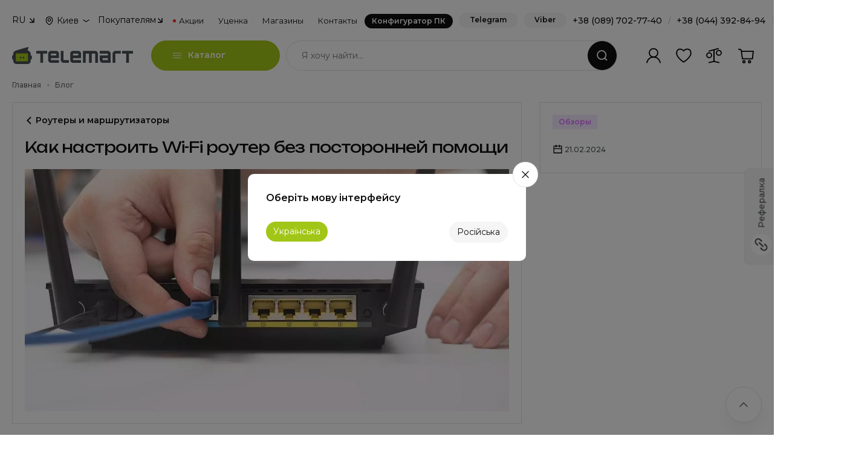

--- FILE ---
content_type: text/html; charset=UTF-8
request_url: https://telemart.ua/reviews/kak-nastroit-wi-fi-router-bez-postoronney-pomoshchi.html
body_size: 42146
content:
<!DOCTYPE html>
<html lang="ru">
<head>
    <meta charset="UTF-8"/>

    <meta name="theme-color" content="#a2c617">
    <link rel="icon" type="image/png" href="/theme/main/i/icons/icon-128x128.png" />
    <link rel="apple-touch-icon" href="/theme/main/i/icons/icon-192x192.png">
    <meta name="apple-mobile-web-app-status-bar" content="#a2c617">
    <link rel="icon" type="image/vnd.microsoft.icon" href="/theme/main/i/icons/favicon.ico" />
    <link rel="shortcut icon" type="image/x-icon" href="/theme/main/i/icons/favicon.ico" />
        <link rel="manifest" href="/manifest.json"  crossorigin="use-credentials">

    <link rel="preload" href="https://fonts.googleapis.com/css2?family=Fira+Sans:ital,wght@0,100;0,200;0,300;0,400;0,500;0,600;0,700;0,800;0,900;1,100;1,200;1,300;1,400;1,500;1,600;1,700;1,800;1,900&family=Montserrat:ital,wght@0,100;0,200;0,300;0,400;0,500;0,600;0,700;0,800;0,900;1,100;1,200;1,300;1,400;1,500;1,600;1,700;1,800;1,900&display=swap" as="style" />
    <link rel="preload" href="https://telemart.ua/theme/main/i/container.svg?v=3" as="image" />

    <meta http-equiv="content-language" content="ru">
    <meta http-equiv="Content-Type" content="text/html; charset=utf-8" />

    <meta name="viewport" content="width=device-width, initial-scale=1, shrink-to-fit=no, maximum-scale=1.0, minimum-scale=1.0, user-scalable=no">

    <link rel="alternate" hreflang="uk" href="https://telemart.ua/ua/reviews/kak-nastroit-wi-fi-router-bez-postoronney-pomoshchi.html" />
        <link rel="alternate" hreflang="ru" href="https://telemart.ua/reviews/kak-nastroit-wi-fi-router-bez-postoronney-pomoshchi.html" />


    <script type="application/ld+json">{
    "@context": {
        "@vocab": "http://schema.org/"
    },
    "@type": "BreadcrumbList",
    "itemListElement": [
        {
            "@type": "ListItem",
            "position": 1,
            "item": {
                "@id": "https://telemart.ua/",
                "name": "Главная"
            }
        },
        {
            "@type": "ListItem",
            "position": 2,
            "item": {
                "@id": "https://telemart.ua/reviews/",
                "name": "Блог"
            }
        }
    ]
}</script><script type="application/ld+json">{
    "@context": {
        "@vocab": "http://schema.org/"
    },
    "@type": "WebSite",
    "url": "https://telemart.ua/",
    "potentialAction": {
        "@type": "SearchAction",
        "target": {
            "@type": "EntryPoint",
            "urlTemplate": "https://telemart.ua/search/{search_term_string}/"
        },
        "query-input": "required name=search_term_string"
    }
}</script>


    <title>Как настроить Wi-Fi роутер без посторонней помощи - Telemart</title>
    <meta name="description" content="Как настроить Wi-Fi роутер без посторонней помощи - Telemart.ua">
<meta name="robots" content="index,follow">
<link href="/theme/main/styles/basics/header.css?v=1767083820" rel="stylesheet">
<link href="/theme/main/styles/basics/footer.css?v=1758710226" rel="stylesheet">
<link href="/theme/main/styles/plugins/slick.css?v=1675421391" rel="stylesheet">
<link href="/theme/main/styles/plugins/nouislider.min.css?v=1675421391" rel="stylesheet">
<link href="/theme/main/styles/plugins/select2.min.css?v=1675421391" rel="stylesheet">
<link href="/theme/main/styles/plugins/bootstrap.min.css?v=1675421392" rel="stylesheet">
<link href="/theme/main/styles/components/popup.css?v=1761751299" rel="stylesheet">
<link href="/theme/main/styles/basics/style.css?v=1766156609" rel="stylesheet">
<link href="/theme/main/styles/components/search.css?v=1758710226" rel="stylesheet">
<link href="/theme/main/styles/components/opening-hours.css?v=1758710226" rel="stylesheet">
<link href="/theme/main/styles/plugins/slick-slider-options.css?v=1675421391" rel="stylesheet">
<link href="/theme/main/styles/plugins/swiper.min.css?v=1675421391" rel="stylesheet">
<link href="/theme/main/styles/plugins/swiper-options.css?v=1758710226" rel="stylesheet">
<link href="/theme/main/styles/components/search-short.css?v=1758710226" rel="stylesheet">
<link href="/theme/main/styles/components/thanks-page.css?v=1764342562" rel="stylesheet">
<link href="/theme/main/styles/common/detectives.css?v=1765783982" rel="stylesheet">
<link href="/theme/main/styles/hardevel.css?v=1766156609" rel="stylesheet">
<script>var baseUrl = "https:\/\/telemart.ua\/";
var languagePrefix = "";
var imgHost = "https:\/\/img.telemart.ua";
var perPage = 48;
var orderLink = "https:\/\/telemart.ua\/order\/";
var paymentsLink = "https:\/\/telemart.ua\/content\/payment.html";
var userId = null;</script>    <meta name="csrf-param" content="_csrf">
<meta name="csrf-token" content="aBCoSS25FZ9tlv73-v5ZUsz0xJGmgC4lAWG0LwlHL_Uleu0te-NzqAbztbq9zA4hnqv109zVYXYzFdVYbz9ZrQ==">

    

    <!-- Google Tag Manager -->
    <script>(function(w,d,s,l,i){w[l]=w[l]||[];w[l].push({'gtm.start': new Date().getTime(),event:'gtm.js'});var f=d.getElementsByTagName(s)[0],j=d.createElement(s),dl=l!='dataLayer'?'&l='+l:'';j.async=true;j.src='https://www.googletagmanager.com/gtm.js?id='+i+dl;f.parentNode.insertBefore(j,f);})(window,document,'script','dataLayer','GTM-W6293D6');</script>
    <!-- End Google Tag Manager -->
    <!-- Global site tag (gtag.js) - Google Analytics -->

    <script>
        window.dataLayer = window.dataLayer || [];
    </script>

    <script>
        !function (t, e, c, n) {
            var s = e.createElement(c);
            s.async = 1, s.src = 'https://statics.esputnik.com/scripts/' + n + '.js';
            var r = e.scripts[0];
            r.parentNode.insertBefore(s, r);
            var f = function () {
                f.c(arguments);
            };
            f.q = [];
            f.c = function () {
                f.q.push(arguments);
            };
            t['eS'] = t['eS'] || f;
        }(window, document, 'script', 'B1F376A32185495A8ACBC80DA38822E1');
    </script>
    <script>eS('init', {RECOMS: true, TRACKING: false, APP_INBOX: true}, {getAuthTokenCallback: () => esputnikAuth(),  language: ''});</script>
    

</head>
<body>
    
<div class="main">
    <div class="overlay-navi"></div>
    

<header class="header">
    <div class="container">
        <div class="header-top">
    <div class="dropdown-box">
    <div class="dropdown-box__header">
                    RU
            </div>
    <div class="dropdown-box__content">
        <ul class="dropdown-box__list">
                            <li>
                    <form action="https://telemart.ua/ua/reviews/kak-nastroit-wi-fi-router-bez-postoronney-pomoshchi.html" method="post">
                        <input type="hidden" name="_csrf" value="aBCoSS25FZ9tlv73-v5ZUsz0xJGmgC4lAWG0LwlHL_Uleu0te-NzqAbztbq9zA4hnqv109zVYXYzFdVYbz9ZrQ==" />
                        <input type="hidden" name="change_language" value="1"/>
                    </form>
                    <a href="javascript: void(0)" class="change_language">UA</a>
                </li>
                    </ul>
    </div>
</div>    <div class="header-select-city">
    <button class="select-city-button" type="button" data-bs-original-title="" title=""><span>Киев</span></button>
    <div class="popover-select-city-content" id="popover-select-city-content">
        <div class="popover-city-head">Ваш город</div>
        <div class="popover-city-current">Киев</div>
        <div class="popover-city-nav">
            <button class="btn btn_primary btn_city_yes" type="button" data-id_city="1360">Да, верно</button>
            <button class="btn btn_tertiary btn_city_no" type="button" data-bs-toggle="modal" data-bs-target="#modalDefaultCity">Нет, изменить</button>
        </div>
    </div>
</div>

<div class="modal modal-w-600 modal-default-city fade" id="modalDefaultCity" aria-hidden="true">
    <div class="modal-dialog modal-dialog-centered">
        <div class="modal-content">
            <div class="modal-header">
                <h5 class="modal-title">Выберите свой город</h5>
                <div class="modal-subtitle">Ми сможем рассчитать цену доставки и время для вашего города</div>
                <button class="btn-close" data-bs-dismiss="modal" type="button"></button>
            </div>
            <div class="modal-body">
                <ul class="main-cities">
                                        <li>
                        <a href="javascript: void(0);" data-href="https://telemart.ua/reviews/kak-nastroit-wi-fi-router-bez-postoronney-pomoshchi.html?id_city=1155" data-id_city="1155">Винница</a>
                    </li>
                                        <li>
                        <a href="javascript: void(0);" data-href="https://telemart.ua/reviews/kak-nastroit-wi-fi-router-bez-postoronney-pomoshchi.html?id_city=1252" data-id_city="1252">Днепр</a>
                    </li>
                                        <li>
                        <a href="javascript: void(0);" data-href="https://telemart.ua/reviews/kak-nastroit-wi-fi-router-bez-postoronney-pomoshchi.html?id_city=1323" data-id_city="1323">Ивано-Франковск</a>
                    </li>
                                        <li>
                        <a href="javascript: void(0);" data-href="https://telemart.ua/reviews/kak-nastroit-wi-fi-router-bez-postoronney-pomoshchi.html?id_city=1360" data-id_city="1360">Киев</a>
                    </li>
                                        <li>
                        <a href="javascript: void(0);" data-href="https://telemart.ua/reviews/kak-nastroit-wi-fi-router-bez-postoronney-pomoshchi.html?id_city=1482" data-id_city="1482">Львов</a>
                    </li>
                                        <li>
                        <a href="javascript: void(0);" data-href="https://telemart.ua/reviews/kak-nastroit-wi-fi-router-bez-postoronney-pomoshchi.html?id_city=1621" data-id_city="1621">Одесса</a>
                    </li>
                                        <li>
                        <a href="javascript: void(0);" data-href="https://telemart.ua/reviews/kak-nastroit-wi-fi-router-bez-postoronney-pomoshchi.html?id_city=1855" data-id_city="1855">Тернополь</a>
                    </li>
                                        <li>
                        <a href="javascript: void(0);" data-href="https://telemart.ua/reviews/kak-nastroit-wi-fi-router-bez-postoronney-pomoshchi.html?id_city=1893" data-id_city="1893">Харьков</a>
                    </li>
                                        <li>
                        <a href="javascript: void(0);" data-href="https://telemart.ua/reviews/kak-nastroit-wi-fi-router-bez-postoronney-pomoshchi.html?id_city=1897" data-id_city="1897">Хмельницкий</a>
                    </li>
                                    </ul>
                <div class="city-searcher">
                    <div class="select-box">
                        <select class="select-with-search-city" id="geo_city">
                        </select>
                    </div>
                </div>
            </div>
        </div>
    </div>
</div>    <div class="block-separator"></div>
    <ul class="header-navi">
        <li class="header-navi__item" data-order="2">
            <div class="dropdown-box">
                <div class="dropdown-box__header">Покупателям</div>
                <div class="dropdown-box__content">
                    <ul class="dropdown-box__list">
                        <li><a href="https://telemart.ua/track-form/">Отследить заказ</a></li>
                        <li><a href="https://telemart.ua/content/payment-and-delivery.html">Доставка</a></li>
                        <li><a href="https://telemart.ua/content/payment.html">Оплата</a></li>
                        <li><a href="https://telemart.ua/content/warranty-and-services.html">Гарантия</a></li>
                        <li><a href="https://telemart.ua/content/return-and-exchange.html">Возврат и обмен товара</a></li>
                        <li><a href="https://telemart.ua/content/corporate.html">Корпоративным клиентам</a></li>
                        
                                                <li><a href="https://telemart.ua/content/feedback.html">Обратная связь по работе сайта</a></li>
                    </ul>
                </div>
            </div>
        </li>
        <li class="header-navi__item" data-order="4"><a class="header-navi__link header-navi__link_action" href="https://telemart.ua/promotions/">Акции</a></li>
        <li class="header-navi__item" data-order="5"><a class="header-navi__link" href="https://telemart.ua/outlet/">Уценка</a></li>
        <li class="header-navi__item" data-order="3">
            <a class="header-navi__link" href="https://telemart.ua/content/stores.html">Магазины</a>
                    </li>
        <li class="header-navi__item" data-order="6"><a class="header-navi__link" href="https://telemart.ua/content/contacts.html">Контакты</a></li>
        <li class="header-navi__item" data-order="1">
            <a class="header-navi__link header-navi__link_config" href="https://telemart.ua/assembly-start.html">Конфигуратор ПК</a>
        </li>
    </ul>
    <div class="block-separator"></div>
    <div class="header-top__column">
                <a class="btn_ghost header__btn-callback" href="https://t.me/TELEMARTUA_bot" target="_blank">Telegram</a>
                        <a class="btn_ghost header__btn-callback" href="viber://pa?chatURI=telemart-ua" target="_blank">Viber</a>
                <div class="header-phones">
            <a href="tel:+380897027740">+38 (089) 702-77-40</a><span>/</span><a href="tel:+380443928494">+38 (044) 392-84-94</a>
        </div>
        <button class="btn_ghost header__btn-callback" data-bs-toggle="modal" data-bs-target="#modalCallback">Перезвоните</button>
    </div>
</div>
        <div class="header-center"><a class="header__logo" href="https://telemart.ua/"><img class="img-fluid" src="/theme/main/img-update/logo-up-1.svg"></a>
            <div class="header-mobile-actions">
                <div id="mobinbox"></div>
                                <button class="btn btn_primary btn_mob-chats" data-bs-toggle="modal" data-bs-target="#modalChats" type="button"></button>
            </div>
            <div class="catalog-box">
                <div class="btn btn_primary catalog-box__btn">Каталог</div>
                    <div class="catalog-box__dropdown">
        <div class="row">
            <div class="col-lg-3">
                                    <div class="mobile-place-back">
                        <button class="mobile-place-back__button mobile-place-back__button--level-first">
                            Каталог товаров                        </button>
                    </div>
                    <div class="nav catalog-box__navi" id="v-pills-tab" role="tablist" aria-orientation="vertical">
                        
                      <!--
                       <button class="nav-link nav-link-ny-25" id="catalog-ny25-tab" data-bs-toggle="pill" data-bs-target="#catalog-ny25-0" type="button" role="tab" aria-controls="ny25-catalog-tab" aria-selected="true"><span class="nav-link__ico"><img class="nav-link__ico-a" src="/theme/main/i/c/ny25.svg" alt=""><img class="nav-link__ico-b" src="/theme/main/i/c/ny25.svg" alt=""></span><span class="nav-link__text">Идеи ко Дню Святого Николая</span></button>-->

                        <!--<button class="nav-link nav-link-vd-25" id="catalog-vd25-tab" data-bs-toggle="pill" data-bs-target="#catalog-vd25-0" type="button" role="tab" aria-controls="catalog-vd25-tab0" aria-selected="false"><span class="nav-link__ico"><img class="nav-link__ico-a" src="/theme/main/i/c/vd25.svg" alt=""><img class="nav-link__ico-b" src="/theme/main/i/c/vd25.svg" alt=""></span><span class="nav-link__text">Идеи к 14 февраля</span></button>-->
                        
                        <!--<button class="nav-link nav-link-friday25" id="catalog-friday25-tab" data-bs-toggle="pill" data-bs-target="#catalog-friday25-0" type="button" role="tab" aria-controls="catalog-friday25-tab0" aria-selected="true" style="margin-bottom: 1px;"><span class="nav-link__ico"><img class="nav-link__ico-a" src="https://telemart.ua/data/main/bf25-ico-menu.svg" alt=""/><img class="nav-link__ico-b" src="https://telemart.ua/data/main/bf25-ico-menu.svg" alt=""/></span><span class="nav-link__text">Black Friday</span></button>-->

                        <!-- <button class="nav-link nav-link-ny-26" id="catalog-ny26-tab" data-bs-toggle="pill" data-bs-target="#catalog-ny26-0" type="button" role="tab" aria-controls="catalog-ny26-tab0" aria-selected="true" style="margin-bottom: 1px;"><span class="nav-link__ico"><img class="nav-link__ico-a" src="https://telemart.ua/data/main/ny26.png" alt=""/><img class="nav-link__ico-b" src="https://telemart.ua/data/main/ny26.png" alt=""/></span><span class="nav-link__text">Новогодняя распродажа</span></button>-->

                        

                        <a href="https://telemart.ua/assembly-start.html" class="nav-link"><span class="nav-link__ico"><img class="nav-link__ico-a" src="/theme/main/i/c/c0.svg" alt=""><img class="nav-link__ico-b" src="/theme/main/i/c/c0-h.svg" alt=""></span><span class="nav-link__text">Конфигуратор ПК</span></a>

                        <!--<button class="nav-link" id="catalog-gaming-tab" data-bs-toggle="pill" data-bs-target="#catalog-gaming-0" type="button" role="tab" aria-controls="catalog-gaming-tab0" aria-selected="false"><span class="nav-link__ico"><img class="nav-link__ico-a" src="/theme/main/i/c/c4.svg" alt=""><img class="nav-link__ico-b" src="/theme/main/i/c/c4-h.svg" alt=""></span><span class="nav-link__text">Все для геймера</span></button>

                        <button class="nav-link" id="catalog-design-tab" data-bs-toggle="pill" data-bs-target="#catalog-design-0" type="button" role="tab" aria-controls="catalog-design-tab0" aria-selected="false"><span class="nav-link__ico"><img class="nav-link__ico-a" src="/data/categoryicons/c3015.svg" alt=""><img class="nav-link__ico-b" src="/data/categoryicons/c3015-h.svg" alt=""></span><span class="nav-link__text">Все для дизайнера</span></button>

                        <button class="nav-link" id="catalog-streaming-tab" data-bs-toggle="pill" data-bs-target="#catalog-streaming-0" type="button" role="tab" aria-controls="catalog-streaming-tab0" aria-selected="false"><span class="nav-link__ico"><img class="nav-link__ico-a" src="/data/categoryicons/c428.svg" alt=""><img class="nav-link__ico-b" src="/data/categoryicons/c428-h.svg" alt=""></span><span class="nav-link__text">Все для стримера</span></button>

                        <button class="nav-link" id="catalog-business-tab" data-bs-toggle="pill" data-bs-target="#catalog-business-0" type="button" role="tab" aria-controls="catalog-business-tab0" aria-selected="false"><span class="nav-link__ico"><img class="nav-link__ico-a" src="/theme/main/i/c/c9.svg" alt=""><img class="nav-link__ico-b" src="/theme/main/i/c/c9-h.svg" alt=""></span><span class="nav-link__text">Все для бизнеса</span></button>-->
                        
                         

                        

                        <button class="nav-link" id="catalog-414-tab" data-bs-toggle="pill" data-bs-target="#catalog-414-0" type="button" role="tab" aria-controls="catalog-414-tab0" aria-selected="false"><span class="nav-link__ico"><img class="nav-link__ico-a" src="/theme/main/i/c/c2.svg" alt=""><img class="nav-link__ico-b" src="/theme/main/i/c/c2-h.svg" alt=""></span><span class="nav-link__text">Компьютеры</span></button>

                        <button class="nav-link" id="catalog-189-tab" data-bs-toggle="pill" data-bs-target="#catalog-189-0" type="button" role="tab" aria-controls="catalog-189-tab0" aria-selected="false"><span class="nav-link__ico"><img class="nav-link__ico-a" src="/theme/main/i/c/c3.svg" alt=""><img class="nav-link__ico-b" src="/theme/main/i/c/c3-h.svg" alt=""></span><span class="nav-link__text">Ноутбуки</span></button>

                        <button class="nav-link" id="catalog-396-tab" data-bs-toggle="pill" data-bs-target="#catalog-396-0" type="button" role="tab" aria-controls="catalog-396-tab0" aria-selected="true"><span class="nav-link__ico"><img class="nav-link__ico-a" src="/theme/main/i/c/c1.svg" alt=""><img class="nav-link__ico-b" src="/theme/main/i/c/c1-h.svg" alt=""></span><span class="nav-link__text">Комплектующие для ПК</span></button>

                        <button class="nav-link" id="catalog-301-tab" data-bs-toggle="pill" data-bs-target="#catalog-301-0" type="button" role="tab" aria-controls="catalog-301-tab0" aria-selected="false"><span class="nav-link__ico"><img class="nav-link__ico-a" src="/theme/main/i/c/c7.svg" alt=""><img class="nav-link__ico-b" src="/theme/main/i/c/c7-h.svg" alt=""></span><span class="nav-link__text">Мониторы и телевизоры</span></button>

                        <button class="nav-link" id="catalog-421-tab" data-bs-toggle="pill" data-bs-target="#catalog-421-0" type="button" role="tab" aria-controls="catalog-421-tab0" aria-selected="false"><span class="nav-link__ico"><img class="nav-link__ico-a" src="/theme/main/i/c/c5.svg" alt=""><img class="nav-link__ico-b" src="/theme/main/i/c/c5-h.svg" alt=""></span><span class="nav-link__text">Периферия для ПК</span></button>
                        
                        <button class="nav-link" id="catalog-1866-tab" data-bs-toggle="pill" data-bs-target="#catalog-1866-0" type="button" role="tab" aria-controls="catalog-1866-tab0" aria-selected="false"><span class="nav-link__ico"><img class="nav-link__ico-a" src="/theme/main/i/c/c4.svg" alt=""><img class="nav-link__ico-b" src="/theme/main/i/c/c4-h.svg" alt=""></span><span class="nav-link__text">Консольный гейминг</span></button>

                        <button class="nav-link" id="catalog-1684-tab" data-bs-toggle="pill" data-bs-target="#catalog-1684-0" type="button" role="tab" aria-controls="catalog-1684-tab0" aria-selected="false"><span class="nav-link__ico"><img class="nav-link__ico-a" src="/data/categoryicons/c2230.svg" alt=""><img class="nav-link__ico-b" src="/data/categoryicons/c2230-h.svg" alt=""></span><span class="nav-link__text">Мебель и аксессуары</span></button>


                        <button class="nav-link" id="catalog-1107-tab" data-bs-toggle="pill" data-bs-target="#catalog-1107-0" type="button" role="tab" aria-controls="catalog-1107-tab0" aria-selected="false"><span class="nav-link__ico"><img class="nav-link__ico-a" src="/theme/main/i/c/c6.svg" alt=""><img class="nav-link__ico-b" src="/theme/main/i/c/c6-h.svg" alt=""></span><span class="nav-link__text">Сетевое оборудование</span></button>

                                               
                        <button class="nav-link" id="catalog-1869-tab" data-bs-toggle="pill" data-bs-target="#catalog-1869-0" type="button" role="tab" aria-controls="catalog-1869-tab0" aria-selected="false"><span class="nav-link__ico"><img class="nav-link__ico-a" src="/theme/main/i/c/c9.svg" alt=""><img class="nav-link__ico-b" src="/theme/main/i/c/c9-h.svg" alt=""></span><span class="nav-link__text">Оргтехника и ПО</span></button>

                        

                        <button class="nav-link" id="catalog-2858-tab" data-bs-toggle="pill" data-bs-target="#catalog-2858-0" type="button" role="tab" aria-controls="catalog-2858-tab0" aria-selected="false"><span class="nav-link__ico"><img class="nav-link__ico-a" src="/theme/main/i/c/c30.svg" alt=""><img class="nav-link__ico-b" src="/theme/main/i/c/c30-h.svg" alt=""></span><span class="nav-link__text">Энергообеспечение</span></button>

                        
                        
                        <!--<button class="nav-link nav-link-stalker" id="catalog-stalker-tab" data-bs-toggle="pill" data-bs-target="#catalog-stalker-0" type="button" role="tab" aria-selected="false"><span class="nav-link__ico"><img class="nav-link__ico-a" src="/theme/main/i/c/s1.svg" alt=""><img class="nav-link__ico-b" src="/theme/main/i/c/s1-h.svg" alt=""></span><span class="nav-link__text">Все для S.T.A.L.K.E.R. 2</span></button>-->
                        

                        <button class="nav-link" id="catalog-3443-tab" data-bs-toggle="pill" data-bs-target="#catalog-3443-0" type="button" role="tab" aria-controls="catalog-3443-tab0" aria-selected="false"><span class="nav-link__ico"><img class="nav-link__ico-a" src="https://telemart.ua/data/carryicons/logo-apple.svg" alt=""><img class="nav-link__ico-b" src="https://telemart.ua/data/carryicons/logo-apple-h.svg" alt=""></span><span class="nav-link__text">Техника Apple</span></button>

                       <button class="nav-link" id="catalog-2559-tab" data-bs-toggle="pill" data-bs-target="#catalog-2559-0" type="button" role="tab" aria-controls="catalog-2559-tab0" aria-selected="false"><span class="nav-link__ico"><img class="nav-link__ico-a" src="/theme/main/i/c/c29.svg" alt=""><img class="nav-link__ico-b" src="/theme/main/i/c/c29-h.svg" alt=""></span><span class="nav-link__text">Услуги</span></button>

                       <a href="https://telemart.ua/trade-in.html" class="nav-link"> <span class="nav-link__ico"><img class="nav-link__ico-a" src="/data/main/trade-in.svg" alt=""><img class="nav-link__ico-b" src="/theme/main/content/for-trade-in.svg" alt=""></span><span class="nav-link__text">Trade-In</span></a>

                        <a href="https://telemart.ua/promotions/" class="nav-link"> <span class="nav-link__ico"><img class="nav-link__ico-a" src="/theme/main/i/c/c10.svg" alt=""><img class="nav-link__ico-b" src="/theme/main/i/c/c10-h.svg" alt=""></span><span class="nav-link__text">Акции</span></a>

                        <a href="https://telemart.ua/outlet/" class="nav-link"><span class="nav-link__ico"><img class="nav-link__ico-a" src="/theme/main/i/c/c11.svg" alt=""><img class="nav-link__ico-b" src="/theme/main/i/c/c11-h.svg" alt=""></span><span class="nav-link__text">Уценка / Outlet</span></a>
                    </div>
                    
            </div>
            <div class="col-lg-9">
                <div class="tab-content" id="v-pills-tabContent">

                     <div class="tab-pane tab-pane-ny26 fade show" id="catalog-ny26-0" role="tabpanel" aria-labelledby="catalog-ny26-tab">
    <div class="catalog-box__ins">

      

        <!--

        -->


        <div class="mobile-place-back">
            <button class="mobile-place-back__button mobile-place-back__button--level-second">
                Новогодняя распродажа            </button>
        </div>

                         <div class="promo-box promo-box_action promo-box_b-radius" style="display: flex !important; gap: 10px;">
                  <a href="https://telemart.ua/ua/promotions/new-year-sale.html" style="display: contents;">
                        <div class="promo-box__badge">Акция</div>
    <div class="promo-box__column">
        <div class="promo-box__title">Новогодние скидки – время воплотить мечту!        </div>
        <div class="promo-box__text">До конца: <span class="looper" data-date="2026-01-04 23:59:59"><b class="counter-days">00</b> <span>Дней</span> <b class="counter-hours">00</b> <span>Часов</span> <b class="counter-minutes">00</b> <span>Минут</span> <b class="counter-seconds">00</b> <span>Секунд</span></span>
        </div>
    </div>
    <a class="promo-box__btn" href="https://telemart.ua/promotions/new-year-sale.html"></a>

 </a>
                </div>
            
            
        


        <div class="row">

          <div class="col-sm-6 col-lg-6 col-xl-4">

           



                <div class="catalog-box__item">
                    <a class="catalog-box__item-photo"><img class="img-fluid" src="https://telemart.ua/data/categoryicons/c1638-h.svg"></a>
                    <div class="catalog-box__item-column">
                        <div class="catalog-box__item-title"><a class="catalog-box__item-title-link">Скидки для геймеров и стримеров</a>
                        </div>
                        <div class="catalog-box__last-level">
                            <div class="mobile-place-back">
                                <button class="mobile-place-back__button mobile-place-back__button--level-third">
                                    Скидки для геймеров и стримеров 
                                </button>
                            </div>
                            <ul class="catalog-box__item-list">
                                      <li><a class="catalog-box__item-link"
                                       href="https://telemart.ua/pc/filter/promo2410/" >Игровые ПК</a></li>
                                      <li><a class="catalog-box__item-link"
                                       href="https://telemart.ua/videocard/filter/promo2410/" >Видеокарты</a></li>
                                       <li><a class="catalog-box__item-link"
                                       href="https://telemart.ua/processor/filter/promo2410/" >Процессоры</a></li>
                                       <li><a class="catalog-box__item-link"
                                       href="https://telemart.ua/laptops/filter/promo2410/discrete/" >Игровые ноутбуки</a></li>
                                       <li><a class="catalog-box__item-link"
                                       href="https://telemart.ua/consoles/" >Консоли</a></li>
                                       <li><a class="catalog-box__item-link"
                                       href="https://telemart.ua/motherboard/filter/promo2410/" >Материнские платы</a></li>
                                       <li><a class="catalog-box__item-link"
                                       href="https://telemart.ua/ram/filter/promo2410/" >ОЗУ</a></li>
                                       <li><a class="catalog-box__item-link"
                                       href="https://telemart.ua/ssd/filter/promo2410/" >SSD</a></li>
                                       <li><a class="catalog-box__item-link"
                                       href="https://telemart.ua/monitors/filter/promo2410/for-game/" >Геймерские мониторы</a></li>
                                       <li><a class="catalog-box__item-link"
                                       href="https://telemart.ua/mouse/filter/promo2410/for-game/" >Игровые мыши</a></li>
                                       <li><a class="catalog-box__item-link"
                                       href="https://telemart.ua/keyboards/filter/promo2410/for-game/" >Игровые клавиатуры</a></li>
                                       <li><a class="catalog-box__item-link"
                                       href="https://telemart.ua/earphones/filter/promo2410/gaming/" >Гарнитуры</a></li>
                                       <li><a class="catalog-box__item-link"
                                       href="https://telemart.ua/web-cam/filter/for-stream/" >Веб-камеры</a></li>
                                       <li><a class="catalog-box__item-link"
                                       href="https://telemart.ua/microphones/filter/stream/" >Микрофоны</a></li>
                                       <li><a class="catalog-box__item-link"
                                       href="https://telemart.ua/periphery/videocapture-device/" >Карты видеозахвата</a></li>
                                       <li><a class="catalog-box__item-link"
                                       href="https://telemart.ua/lighting-accessories/filter/promo2410/" >Освещение для студии (панели, кольца)</a></li>
                                       <li><a class="catalog-box__item-link"
                                       href="https://telemart.ua/gaming-chair/filter/promo2410/" >Кресла для геймеров</a></li>

                                

                            </ul>
                        </div>
                    </div>
                </div>


            </div>

            <div class="col-sm-6 col-lg-6 col-xl-4">
                <div class="catalog-box__item">
                    <a class="catalog-box__item-photo"><img class="img-fluid" src="https://telemart.ua/data/categoryicons/c1183-h.svg"></a>
                    <div class="catalog-box__item-column">
                        <div class="catalog-box__item-title"><a class="catalog-box__item-title-link">Скидки для дизайнеров</a>
                        </div>
                        <div class="catalog-box__last-level">
                            <div class="mobile-place-back">
                                <button class="mobile-place-back__button mobile-place-back__button--level-third">
                                    Скидки для дизайнеров 
                                </button>
                            </div>
                            <ul class="catalog-box__item-list">

                                <li><a class="catalog-box__item-link"
                                       href="https://telemart.ua/pc/filter/promo2410/for-multimedia/" >ПК для дизайнеров</a></li>
                                       <li><a class="catalog-box__item-link"
                                       href="https://telemart.ua/laptops/filter/promo2410/for-creators/" >Ноутбуки для монтажа</a></li>
                                       <li><a class="catalog-box__item-link"
                                       href="https://telemart.ua/graphic-tablets/" >Графические планшеты</a></li>
                                       <li><a class="catalog-box__item-link"
                                       href="https://telemart.ua/monitors/filter/promo2410/work-with-graphics/" >Мониторы для рботы с цветом</a></li>
                                       <li><a class="catalog-box__item-link"
                                       href="https://telemart.ua/external-hdd/" >Внешние накопители</a></li>
                                       <li><a class="catalog-box__item-link"
                                       href="https://telemart.ua/web-cam/" >Веб-камеры</a></li>
                                       <li><a class="catalog-box__item-link"
                                       href="https://telemart.ua/accesories-monitors/filter/screenbar-lamp/desk-lamp/" >Освещение для рабочего места</a></li>
                                       <li><a class="catalog-box__item-link"
                                       href="https://telemart.ua/microphones/" >Микрофоны</a></li>
                                       <li><a class="catalog-box__item-link"
                                       href="https://telemart.ua/earphones/filter/promo2410/gaming/" >Наушники</a></li>
                                       <li><a class="catalog-box__item-link"
                                       href="https://telemart.ua/lenses/filter/promo2410/" >Объективы</a></li>
                                       <li><a class="catalog-box__item-link"
                                       href="https://telemart.ua/tripods/filter/promo2410/" >Штативы</a></li>

                                
                            </ul>
                        </div>
                    </div>
                </div>

            </div>


            <div class="col-sm-6 col-lg-6 col-xl-4">

                <div class="catalog-box__item">
                    <a class="catalog-box__item-photo"><img class="img-fluid" src="https://telemart.ua/theme/main/i/c/c5-h.svg"></a>
                    <div class="catalog-box__item-column">
                        <div class="catalog-box__item-title"><a class="catalog-box__item-title-link">Скидки для бизнеса</a>
                        </div>
                        <div class="catalog-box__last-level">
                            <div class="mobile-place-back">
                                <button class="mobile-place-back__button mobile-place-back__button--level-third">
                                    Скидки для бизнеса 
                                </button>
                            </div>
                            <ul class="catalog-box__item-list">


                                <li><a class="catalog-box__item-link"
                                       href="https://telemart.ua/pc/filter/promo2410/work/" >Офисные ПК</a></li>

                                        <li><a class="catalog-box__item-link"
                                       href="https://telemart.ua/pc/filter/nettop/" >Неттопы</a></li>
                                       <li><a class="catalog-box__item-link"
                                       href="https://telemart.ua/laptops/filter/promo2410/for-business/" >Офисные ноутбуки</a></li>
                                       <li><a class="catalog-box__item-link"
                                       href="https://telemart.ua/monitors/filter/promo2410/for-everyday-tasks/for-office-tasks/" >Мониторы для офиса</a></li>
                                       <li><a class="catalog-box__item-link"
                                       href="https://telemart.ua/printers/" >Принтеры</a></li>
                                       <li><a class="catalog-box__item-link"
                                       href="https://telemart.ua/mfp/" >МФУ</a></li>
                                       <li><a class="catalog-box__item-link"
                                       href="https://telemart.ua/projectors/" >Проекторы</a></li>
                                       <li><a class="catalog-box__item-link"
                                       href="https://telemart.ua/mouse/filter/for-everyday-tasks/" >Мышки</a></li>
                                       <li><a class="catalog-box__item-link"
                                       href="https://telemart.ua/keyboards/filter/promo2410/for-everyday-tasks/" >Клавиатуры</a></li>
                                       <li><a class="catalog-box__item-link"
                                       href="https://telemart.ua/wi-fi-routers/filter/promo2410/" >Роутеры</a></li>
                                       <li><a class="catalog-box__item-link"
                                       href="https://telemart.ua/ups/" >ИБП </a></li>
                                       <li><a class="catalog-box__item-link"
                                       href="https://telemart.ua/software/" >Лицензионное ПО</a></li>
                                       <li><a class="catalog-box__item-link"
                                       href="https://telemart.ua/gaming-chair/filter/office-chair/" >Офисные кресла</a></li>
                                       <li><a class="catalog-box__item-link"
                                       href="https://telemart.ua/gaming-table/filter/office-desk/" >Офисные столы</a></li>

                                

                            </ul>
                        </div>
                    </div>
                </div>

            



            </div>


 

                    </div>
                </div>
            </div>
                     <div class="tab-pane tab-pane-friday25 fade show" id="catalog-friday25-0" role="tabpanel" aria-labelledby="catalog-friday25-tab">
    <div class="catalog-box__ins">


      

        <!--

        -->


        <div class="mobile-place-back">
            <button class="mobile-place-back__button mobile-place-back__button--level-second">
                Black Friday            </button>
        </div>

                         <div class="promo-box promo-box_action promo-box_b-radius" style="display: flex !important; gap: 10px;">
                  <a href="https://telemart.ua/ua/promotions/black-friday.html" style="display: contents;">
                        <div class="promo-box__badge">Акция</div>
    <div class="promo-box__column">
        <div class="promo-box__title">Воплощай мечты с Telemart! Black Friday: скидки до 44% на технику для работы, творчества и побед        </div>
        <div class="promo-box__text">До конца: <span class="looper" data-date="2025-11-30 23:59:59"><b class="counter-days">00</b> <span>Дней</span> <b class="counter-hours">00</b> <span>Часов</span> <b class="counter-minutes">00</b> <span>Минут</span> <b class="counter-seconds">00</b> <span>Секунд</span></span>
        </div>
    </div>
    <a class="promo-box__btn" href="https://telemart.ua/promotions/black-friday.html"></a>

 </a>
                </div>
            
            
        


        <div class="row">

          <div class="col-sm-6 col-lg-6 col-xl-4">

           



                <div class="catalog-box__item">
                    <a class="catalog-box__item-photo"><img class="img-fluid" src="https://telemart.ua/data/categoryicons/c1638-h.svg"></a>
                    <div class="catalog-box__item-column">
                        <div class="catalog-box__item-title"><a class="catalog-box__item-title-link">Скидки для геймеров и стримеров</a>
                        </div>
                        <div class="catalog-box__last-level">
                            <div class="mobile-place-back">
                                <button class="mobile-place-back__button mobile-place-back__button--level-third">
                                    Скидки для геймеров и стримеров 
                                </button>
                            </div>
                            <ul class="catalog-box__item-list">
                                      <li><a class="catalog-box__item-link"
                                       href="https://telemart.ua/pc/filter/promo787/game/" >Игровые ПК</a></li>
                                      <li><a class="catalog-box__item-link"
                                       href="https://telemart.ua/videocard/filter/promo787/" >Видеокарты</a></li>
                                       <li><a class="catalog-box__item-link"
                                       href="https://telemart.ua/processor/filter/promo787/" >Процессоры</a></li>
                                       <li><a class="catalog-box__item-link"
                                       href="https://telemart.ua/laptops/filter/promo787/discrete/" >Игровые ноутбуки</a></li>
                                       <li><a class="catalog-box__item-link"
                                       href="https://telemart.ua/consoles/" >Консоли</a></li>
                                       <li><a class="catalog-box__item-link"
                                       href="https://telemart.ua/motherboard/filter/promo787/" >Материнские платы</a></li>
                                       <li><a class="catalog-box__item-link"
                                       href="https://telemart.ua/ram/filter/promo787/" >ОЗУ</a></li>
                                       <li><a class="catalog-box__item-link"
                                       href="https://telemart.ua/ssd/filter/promo787/" >SSD</a></li>
                                       <li><a class="catalog-box__item-link"
                                       href="https://telemart.ua/monitors/filter/promo787/or-game/" >Геймерские мониторы</a></li>
                                       <li><a class="catalog-box__item-link"
                                       href="https://telemart.ua/mouse/filter/promo787/for-game/" >Игровые мыши</a></li>
                                       <li><a class="catalog-box__item-link"
                                       href="https://telemart.ua/keyboards/filter/promo787/for-game/" >Игровые клавиатуры</a></li>
                                       <li><a class="catalog-box__item-link"
                                       href="https://telemart.ua/earphones/filter/promo787/gaming/" >Гарнитуры</a></li>
                                       <li><a class="catalog-box__item-link"
                                       href="https://telemart.ua/web-cam/filter/for-stream/" >Веб-камеры</a></li>
                                       <li><a class="catalog-box__item-link"
                                       href="https://telemart.ua/microphones/filter/stream/" >Микрофоны</a></li>
                                       <li><a class="catalog-box__item-link"
                                       href="https://telemart.ua/periphery/videocapture-device/" >Карты видеозахвата</a></li>
                                       <li><a class="catalog-box__item-link"
                                       href="https://telemart.ua/lighting-accessories/filter/promo787/" >Освещение для студии (панели, кольца)</a></li>
                                       <li><a class="catalog-box__item-link"
                                       href="https://telemart.ua/gaming-chair/filter/promo787/" >Кресла для геймеров</a></li>

                                

                            </ul>
                        </div>
                    </div>
                </div>


            </div>

            <div class="col-sm-6 col-lg-6 col-xl-4">
                <div class="catalog-box__item">
                    <a class="catalog-box__item-photo"><img class="img-fluid" src="https://telemart.ua/data/categoryicons/c1183-h.svg"></a>
                    <div class="catalog-box__item-column">
                        <div class="catalog-box__item-title"><a class="catalog-box__item-title-link">Скидки для дизайнеров</a>
                        </div>
                        <div class="catalog-box__last-level">
                            <div class="mobile-place-back">
                                <button class="mobile-place-back__button mobile-place-back__button--level-third">
                                    Скидки для дизайнеров 
                                </button>
                            </div>
                            <ul class="catalog-box__item-list">

                                <li><a class="catalog-box__item-link"
                                       href="https://telemart.ua/pc/filter/promo787/for-multimedia/" >ПК для дизайнеров</a></li>
                                       <li><a class="catalog-box__item-link"
                                       href="https://telemart.ua/laptops/filter/promo787/for-creators/" >Ноутбуки для монтажа</a></li>
                                       <li><a class="catalog-box__item-link"
                                       href="https://telemart.ua/graphic-tablets/" >Графические планшеты</a></li>
                                       <li><a class="catalog-box__item-link"
                                       href="https://telemart.ua/monitors/filter/promo787/work-with-graphics/" >Мониторы для рботы с цветом</a></li>
                                       <li><a class="catalog-box__item-link"
                                       href="https://telemart.ua/external-hdd/" >Внешние накопители</a></li>
                                       <li><a class="catalog-box__item-link"
                                       href="https://telemart.ua/web-cam/" >Веб-камеры</a></li>
                                       <li><a class="catalog-box__item-link"
                                       href="https://telemart.ua/accesories-monitors/filter/screenbar-lamp/desk-lamp/" >Освещение для рабочего места</a></li>
                                       <li><a class="catalog-box__item-link"
                                       href="https://telemart.ua/microphones/" >Микрофоны</a></li>
                                       <li><a class="catalog-box__item-link"
                                       href="https://telemart.ua/earphones/filter/promo787/gaming/" >Наушники</a></li>
                                       <li><a class="catalog-box__item-link"
                                       href="https://telemart.ua/lenses/filter/promo787/" >Объективы</a></li>
                                       <li><a class="catalog-box__item-link"
                                       href="https://telemart.ua/tripods/filter/promo787/" >Штативы</a></li>

                                
                            </ul>
                        </div>
                    </div>
                </div>

            </div>


            <div class="col-sm-6 col-lg-6 col-xl-4">

                <div class="catalog-box__item">
                    <a class="catalog-box__item-photo"><img class="img-fluid" src="https://telemart.ua/theme/main/i/c/c5-h.svg"></a>
                    <div class="catalog-box__item-column">
                        <div class="catalog-box__item-title"><a class="catalog-box__item-title-link">Скидки для бизнеса</a>
                        </div>
                        <div class="catalog-box__last-level">
                            <div class="mobile-place-back">
                                <button class="mobile-place-back__button mobile-place-back__button--level-third">
                                    Скидки для бизнеса 
                                </button>
                            </div>
                            <ul class="catalog-box__item-list">


                                <li><a class="catalog-box__item-link"
                                       href="https://telemart.ua/pc/filter/promo787/work/" >Офисные ПК</a></li>

                                        <li><a class="catalog-box__item-link"
                                       href="https://telemart.ua/pc/filter/nettop/" >Неттопы</a></li>
                                       <li><a class="catalog-box__item-link"
                                       href="https://telemart.ua/laptops/filter/promo787/for-business/" >Офисные ноутбуки</a></li>
                                       <li><a class="catalog-box__item-link"
                                       href="https://telemart.ua/monitors/filter/promo787/for-everyday-tasks/for-office-tasks/" >Мониторы для офиса</a></li>
                                       <li><a class="catalog-box__item-link"
                                       href="https://telemart.ua/printers/" >Принтеры</a></li>
                                       <li><a class="catalog-box__item-link"
                                       href="https://telemart.ua/mfp/" >МФУ</a></li>
                                       <li><a class="catalog-box__item-link"
                                       href="https://telemart.ua/projectors/" >Проекторы</a></li>
                                       <li><a class="catalog-box__item-link"
                                       href="https://telemart.ua/mouse/filter/for-everyday-tasks/" >Мышки</a></li>
                                       <li><a class="catalog-box__item-link"
                                       href="https://telemart.ua/keyboards/filter/promo787/for-everyday-tasks/" >Клавиатуры</a></li>
                                       <li><a class="catalog-box__item-link"
                                       href="https://telemart.ua/wi-fi-routers/filter/promo787/" >Роутеры</a></li>
                                       <li><a class="catalog-box__item-link"
                                       href="https://telemart.ua/ups/" >ИБП </a></li>
                                       <li><a class="catalog-box__item-link"
                                       href="https://telemart.ua/software/" >Лицензионное ПО</a></li>
                                       <li><a class="catalog-box__item-link"
                                       href="https://telemart.ua/gaming-chair/filter/office-chair/" >Офисные кресла</a></li>
                                       <li><a class="catalog-box__item-link"
                                       href="https://telemart.ua/gaming-table/filter/promo787/office-desk/" >Офисные столы</a></li>

                                

                            </ul>
                        </div>
                    </div>
                </div>

            



            </div>


 

                    </div>
                </div>
            </div>


                                        <div class="tab-pane fade show" id="catalog-1684-0" role="tabpanel" aria-labelledby="catalog-1684-tab">
    <div class="catalog-box__ins">
                        <div class="mobile-place-back">
            <button class="mobile-place-back__button mobile-place-back__button--level-second">
                Мебель и аксессуары            </button>
        </div>
        <div class="row">

                      <div class="col-sm-6 col-lg-6 col-xl-4">
                <div class="catalog-box__item">
                    <a class="catalog-box__item-photo" href="https://telemart.ua/gaming-table/"><img class="img-fluid" src="/data/categoryicons/c2230-h.svg"></a>
                    <div class="catalog-box__item-column">
                        <div class="catalog-box__item-title" ><a class="catalog-box__item-title-link" href="https://telemart.ua/gaming-table/">Компьютерные столы</a>
                        </div>
                        <div class="catalog-box__last-level">
                            <div class="mobile-place-back">
                                <button class="mobile-place-back__button mobile-place-back__button--level-third">
                                    Компьютерные столы 
                                </button>
                            </div>
                            <ul class="catalog-box__item-list">
                                <li><a class="catalog-box__item-link"
                                       href="https://telemart.ua/gaming-table/filter/gaming-desks/">Игровые столы</a></li>
                                <li><a class="catalog-box__item-link"
                                       href="https://telemart.ua/gaming-table/filter/office-desk/">Офисные столы</a></li>
                                       <li><a class="catalog-box__item-link"
                                       href="https://telemart.ua/gaming-table/filter/manual-adjustment/electrical-adjustment/">Столы с регулировкой высоты</a></li>
                                       <li><a class="catalog-box__item-link"
                                       href="https://telemart.ua/gaming-table/filter/holder-for-system-unit/">Держатель для системного блока</a></li>
                                       <li><a class="catalog-box__item-link"
                                       href="https://telemart.ua/gaming-table/filter/desktop-shelf-organizer/">Настольные полки-органайзеры</a></li>
                                       <li><a class="catalog-box__item-link"
                                       href="https://telemart.ua/gaming-table/filter/side-table/">Приставные столы</a></li>
                                       
                            </ul>
                        </div>
                    </div>
                </div>

                <div class="catalog-box__item">
                    <a class="catalog-box__item-photo"><img class="img-fluid" src="/data/categoryicons/c2400-h.svg"></a>
                    <div class="catalog-box__item-column">
                        <div class="catalog-box__item-title"><a class="catalog-box__item-title-link" >Аксессуары для рабочего стола</a>
                        </div>
                        <div class="catalog-box__last-level">
                            <div class="mobile-place-back">
                                <button class="mobile-place-back__button mobile-place-back__button--level-third">
                                    Аксессуары для рабочего стола 
                                </button>
                            </div>
                            <ul class="catalog-box__item-list">
                                <li><a class="catalog-box__item-link"
                                       href="https://telemart.ua/accesories-monitors/filter/bracket/">Кронштейны для мониторов</a></li>
                                       <li><a class="catalog-box__item-link"
                                       href="https://telemart.ua/accesories-monitors/filter/stand/">Подставки под мониторы</a></li>
                                       <li><a class="catalog-box__item-link"
                                       href="https://telemart.ua/laptop-accessories/stands-for-notebooks/">Подставки для ноутбуков</a></li>
                                       <li><a class="catalog-box__item-link"
                                       href="https://telemart.ua/kovriki/filter/more-than-700-mm/">Большие коврики</a></li>
                                       <li><a class="catalog-box__item-link"
                                       href="https://telemart.ua/periphery/peripherals-access/filter/organizer-board/">Доска-органайзер</a></li>
                                       <li><a class="catalog-box__item-link"
                                       href="https://telemart.ua/power-socket/">Сетевые фильтры</a></li>
                                
                            </ul>
                        </div>
                    </div>
                </div>

            

                </div>

                                

            <div class="col-sm-6 col-lg-6 col-xl-4">
                <div class="catalog-box__item">
                    <a class="catalog-box__item-photo" href="https://telemart.ua/gaming-chair/"><img class="img-fluid" src="/data/categoryicons/c1897-h.svg"></a>
                    <div class="catalog-box__item-column">
                        <div class="catalog-box__item-title" ><a class="catalog-box__item-title-link" href="https://telemart.ua/gaming-chair/">Кресла и стулья</a>
                        </div>
                        <div class="catalog-box__last-level">
                            <div class="mobile-place-back">
                                <button class="mobile-place-back__button mobile-place-back__button--level-third">
                                    Кресла и стулья 
                                </button>
                            </div>
                            <ul class="catalog-box__item-list">
                                <li><a class="catalog-box__item-link"
                                       href="https://telemart.ua/gaming-chair/">Геймерские кресла</a></li>
                                <li><a class="catalog-box__item-link"
                                       href="https://telemart.ua/gaming-chair/filter/office-chair/">Офисные кресла</a></li>
                                       <li><a class="catalog-box__item-link"
                                       href="https://telemart.ua/gaming-chair/filter/ergonomic-chairs/">Эргономичные кресла</a></li>
                                       <li><a class="catalog-box__item-link"
                                       href="https://telemart.ua/gaming-chair/filter/cockpit/">Кокпиты</a></li>
                                       <li><a class="catalog-box__item-link"
                                       href="https://telemart.ua/gaming-chair/filter/armchair-sofa/">Кресла-софа</a></li>
                                       <li><a class="catalog-box__item-link"
                                       href="https://telemart.ua/gaming-chair/filter/console-chair/">Консольные кресла</a></li>
                                       
                            </ul>
                        </div>
                    </div>
                </div>

                <div class="catalog-box__item">
                    <a class="catalog-box__item-photo" href="https://telemart.ua/accessories-for-chairs/"><img class="img-fluid" src="/data/categoryicons/c1897-h.svg"></a>
                    <div class="catalog-box__item-column">
                        <div class="catalog-box__item-title" ><a class="catalog-box__item-title-link" href="https://telemart.ua/accessories-for-chairs/">Аксессуары для кресел</a>
                        </div>
                        <div class="catalog-box__last-level">
                            <div class="mobile-place-back">
                                <button class="mobile-place-back__button mobile-place-back__button--level-third">
                                    Аксессуары для кресел 
                                </button>
                            </div>
                            <ul class="catalog-box__item-list">
                                <li><a class="catalog-box__item-link"
                                       href="https://telemart.ua/accessories-for-chairs/filter/massage-cape/">Массажные накидки</a></li>
                                       <li><a class="catalog-box__item-link"
                                       href="https://telemart.ua/accessories-for-chairs/filter/pillow/">Подушки</a></li>
                                       <li><a class="catalog-box__item-link"
                                       href="https://telemart.ua/accessories-for-chairs/filter/sled/">Салазки</a></li>
                                       <li><a class="catalog-box__item-link"
                                       href="https://telemart.ua/accessories-for-chairs/filter/footrest/">Подставки для ног</a></li>
                                       <li><a class="catalog-box__item-link"
                                       href="https://telemart.ua/accessories-for-chairs/filter/headrest/">Подголовники</a></li>
                                       <li><a class="catalog-box__item-link"
                                       href="https://telemart.ua/accessories-for-chairs/filter/armrest-pads/">Накладки для подлокотников</a></li>
                                       <li><a class="catalog-box__item-link"
                                       href="https://telemart.ua/accessories-for-chairs/filter/magnetic-table/">Магнитные столики</a></li>
                                       <li><a class="catalog-box__item-link"
                                       href="https://telemart.ua/accessories-for-chairs/filter/protective-mat/">Защитные коврики</a></li>
                                       
                            </ul>
                        </div>
                    </div>
                </div>



                
            </div>

            <div class="col-sm-6 col-lg-6 col-xl-4">
                <div class="catalog-box__item">
                    <a class="catalog-box__item-photo"><img class="img-fluid" src="/data/categoryicons/c3088-h.svg"></a>
                    <div class="catalog-box__item-column">
                        <div class="catalog-box__item-title"><a class="catalog-box__item-title-link">Организация и атмосфера рабочего места</a>
                        </div>
                        <div class="catalog-box__last-level">
                            <div class="mobile-place-back">
                                <button class="mobile-place-back__button mobile-place-back__button--level-third">
                                    Организация и атмосфера рабочего места 
                                </button>
                            </div>
                            <ul class="catalog-box__item-list">
                                <!--<li><a class="catalog-box__item-link"
                                       href="https://telemart.ua/clothes/">Одежда для геймеров</a></li>-->
                                <li><a class="catalog-box__item-link"
                                       href="https://telemart.ua/periphery/smart-home-and-light/">Освещение рабочего места (RGB ленты)</a></li>
                                       <li><a class="catalog-box__item-link"
                                       href="https://telemart.ua/accesories-monitors/filter/desk-lamp/">Настольные лампы</a></li>
                                       <li><a class="catalog-box__item-link"
                                       href="https://telemart.ua/pictures/">Картины</a></li>
                                       <li><a class="catalog-box__item-link"
                                       href="https://telemart.ua/periphery/peripherals-access/filter/headphone-stand/">Подставки для наушников</a></li>
                                       <li><a class="catalog-box__item-link"
                                       href="https://telemart.ua/periphery/peripherals-access/filter/organizer/">Органайзеры для кабелей</a></li>
 
                            </ul>
                        </div>
                    </div>
                </div>

                
               




            </div>
            

        </div>
    </div>
</div>

                    <div class="tab-pane fade show" id="catalog-3443-0" role="tabpanel" aria-labelledby="catalog-3443-tab">
  <div class="catalog-box__ins">
        <div class="promo-box promo-box_action promo-box_b-radius">
          <div class="promo-box__badge">Акция</div>
    <div class="promo-box__column">
        <div class="promo-box__title">Бесплатная доставка по Украине от Укрпочты!        </div>
        <div class="promo-box__text">До конца: <span class="looper" data-date="2026-03-31 23:59:59"><b class="counter-days">00</b> <span>Дней</span> <b class="counter-hours">00</b> <span>Часов</span> <b class="counter-minutes">00</b> <span>Минут</span> <b class="counter-seconds">00</b> <span>Секунд</span></span>
        </div>
    </div>
    <a class="promo-box__btn" href="https://telemart.ua/promotions/ukrposhta-free-shipping.html"></a>

    </div>
            <div class="mobile-place-back">
      <button class="mobile-place-back__button mobile-place-back__button--level-second">
        Техника Apple      </button>
    </div>
    <div class="row">






      <div class="col-sm-6 col-lg-6 col-xl-4">


        <div class="catalog-box__item">
          <a class="catalog-box__item-photo" href="https://telemart.ua/iphone/"><img class="img-fluid" src="/data/categoryicons/c3444-h.svg"></a>
          <div class="catalog-box__item-column">
            <div class="catalog-box__item-title"><a class="catalog-box__item-title-link" href="https://telemart.ua/iphone/">Iphone</a>
            </div>
            <div class="catalog-box__last-level">
              <div class="mobile-place-back">
                <button class="mobile-place-back__button mobile-place-back__button--level-third">
                  Iphone 
                </button>
              </div>
              <ul class="catalog-box__item-list">
                <li><a class="catalog-box__item-link"
                 href="https://telemart.ua/iphone/?filter=search_cat%3Dapple%2520iphone%252017%2F">Линейка Iphone 17</a></li>

               <li><a class="catalog-box__item-link"
                 href="https://telemart.ua/iphone/?filter=search_cat%3Dapple%2520iphone%252016%2F">Линейка Iphone 16</a></li>

                 <li><a class="catalog-box__item-link"
                   href="https://telemart.ua/iphone/?filter=search_cat%3Dapple%2520iphone%252015%2F">Линейка Iphone 15</a></li>

                   <li><a class="catalog-box__item-link"
                     href="https://telemart.ua/iphone/?filter=search_cat%3Dapple%2520iphone%252014%2F">Линейка Iphone 14</a></li>

                     <li><a class="catalog-box__item-link"
                       href="https://telemart.ua/iphone/?filter=search_cat%3Dapple%2520iphone%252013%2F">Линейка Iphone 13</a></li>

                     </ul>
                     <a class="catalog-box__item-more" href="https://telemart.ua/iphone/">Все Iphone</a>
                   </div>
                 </div>
               </div>

               <div class="catalog-box__item">
                <a class="catalog-box__item-photo" href="https://telemart.ua/ipad/"><img class="img-fluid" src="/data/categoryicons/c3445-h.svg"></a>
                <div class="catalog-box__item-column">
                  <div class="catalog-box__item-title"><a class="catalog-box__item-title-link" href="https://telemart.ua/ipad/">Ipad</a>
                  </div>
                  <div class="catalog-box__last-level">
                    <div class="mobile-place-back">
                      <button class="mobile-place-back__button mobile-place-back__button--level-third">
                        Ipad 
                      </button>
                    </div>
                    <ul class="catalog-box__item-list">
                      <li><a class="catalog-box__item-link"
                       href="https://telemart.ua/ipad/filter/apple-ipad-pro/">Apple iPad Pro</a></li>
                       <li><a class="catalog-box__item-link"
                         href="https://telemart.ua/ipad/filter/apple-ipad-air/">Apple iPad Air</a></li>
                         <li><a class="catalog-box__item-link"
                           href="https://telemart.ua/ipad/filter/apple-ipad-mini/">Apple iPad Mini </a></li>
                           <li><a class="catalog-box__item-link"
                             href="https://telemart.ua/ipad/filter/apple-ipad/">Apple iPad</a></li>


                           </ul>
                           <a class="catalog-box__item-more" href="https://telemart.ua/ipad/">Все iPad</a>
                         </div>
                       </div>
                     </div>

                     <div class="catalog-box__item">
                      <a class="catalog-box__item-photo" href="https://telemart.ua/apple-watch/"><img class="img-fluid" src="/data/categoryicons/c3446-h.svg"></a>
                      <div class="catalog-box__item-column">
                        <div class="catalog-box__item-title"><a class="catalog-box__item-title-link" href="https://telemart.ua/apple-watch/">Watch</a>
                        </div>
                        <div class="catalog-box__last-level">
                          <div class="mobile-place-back">
                            <button class="mobile-place-back__button mobile-place-back__button--level-third">
                              Watch 
                            </button>
                          </div>

                        </div>
                      </div>
                    </div>

                    <div class="catalog-box__item">
                      <a class="catalog-box__item-photo" href="https://telemart.ua/earphones/apple/"><img class="img-fluid" src="/data/carryicons/airpods-h.svg"></a>
                      <div class="catalog-box__item-column">
                        <div class="catalog-box__item-title"><a class="catalog-box__item-title-link" href="https://telemart.ua/earphones/apple/">AirPods</a>
                        </div>
                        <div class="catalog-box__last-level">
                          <div class="mobile-place-back">
                            <button class="mobile-place-back__button mobile-place-back__button--level-third">
                              AirPods 
                            </button>
                          </div>

                        </div>
                      </div>
                    </div>


                  </div>


                  <div class="col-sm-6 col-lg-6 col-xl-4">

                    <div class="catalog-box__item">
                      <a class="catalog-box__item-photo" href="https://telemart.ua/laptops/apple/"><img class="img-fluid" src="/theme/main/i/c/c3-h.svg"></a>
                      <div class="catalog-box__item-column">
                        <div class="catalog-box__item-title"><a class="catalog-box__item-title-link" href="https://telemart.ua/laptops/apple/">Macbook</a>
                        </div>
                        <div class="catalog-box__last-level">
                          <div class="mobile-place-back">
                            <button class="mobile-place-back__button mobile-place-back__button--level-third">
                              Macbook 
                            </button>
                          </div>
                          <ul class="catalog-box__item-list">
                            <li><a class="catalog-box__item-link"
                             href="https://telemart.ua/laptops/filter/apple-macbook-pro/">Pro</a></li>
                             <li><a class="catalog-box__item-link"
                               href="https://telemart.ua/laptops/filter/apple-macbook-air/">Air</a></li>




                             </ul>
                             <a class="catalog-box__item-more" href="https://telemart.ua/laptops/apple/">Все Macbook</a>
                           </div>
                         </div>
                       </div>

                       <div class="catalog-box__item">

                        <a class="catalog-box__item-photo" href="https://telemart.ua/pc/?filter=search_cat%3Dapple%2520imac%2F"><img class="img-fluid" src="/data/carryicons/studio-display-h.svg"></a>
                        <div class="catalog-box__item-column">
                          <div class="catalog-box__item-title"><a class="catalog-box__item-title-link" href="https://telemart.ua/pc/?filter=search_cat%3Dapple%2520imac%2F">iMac</a>
                          </div>
                          <div class="catalog-box__last-level">
                            <div class="mobile-place-back">
                              <button class="mobile-place-back__button mobile-place-back__button--level-third">
                                iMac 
                              </button>
                            </div>

                          </div>
                        </div>
                      </div>

                      <div class="catalog-box__item">
                        <a class="catalog-box__item-photo" href="https://telemart.ua/pc/?filter=search_cat%3Dapple%25mini%2F"><img class="img-fluid" src="/data/carryicons/mac-mini-h.svg"></a>
                        <div class="catalog-box__item-column">
                          <div class="catalog-box__item-title"><a class="catalog-box__item-title-link" href="https://telemart.ua/pc/?filter=search_cat%3Dapple%2520mini%2F">Mini</a>
                          </div>
                          <div class="catalog-box__last-level">
                            <div class="mobile-place-back">
                              <button class="mobile-place-back__button mobile-place-back__button--level-third">
                                Mini 
                              </button>
                            </div>

                          </div>
                        </div>
                      </div>

                      <div class="catalog-box__item">
                        <a class="catalog-box__item-photo" href="https://telemart.ua/pc/?filter=search_cat%3Dapple%25studio%2F"><img class="img-fluid" src="/data/carryicons/studio-h.svg"></a>
                        <div class="catalog-box__item-column">
                          <div class="catalog-box__item-title"><a class="catalog-box__item-title-link" href="https://telemart.ua/pc/?filter=search_cat%3Dapple%2520studio%2F">Studio</a>
                          </div>
                          <div class="catalog-box__last-level">
                            <div class="mobile-place-back">
                              <button class="mobile-place-back__button mobile-place-back__button--level-third">
                                Studio 
                              </button>
                            </div>

                          </div>
                        </div>
                      </div>

                      <div class="catalog-box__item">
                        <a class="catalog-box__item-photo" href="https://telemart.ua/monitors/apple/"><img class="img-fluid" src="/theme/main/i/c/c7-h.svg"></a>
                        <div class="catalog-box__item-column">
                          <div class="catalog-box__item-title"><a class="catalog-box__item-title-link" href="https://telemart.ua/monitors/apple/">Studio Display</a>
                          </div>
                          <div class="catalog-box__last-level">
                            <div class="mobile-place-back">
                              <button class="mobile-place-back__button mobile-place-back__button--level-third">
                                Studio Display 
                              </button>
                            </div>

                          </div>
                        </div>
                      </div>

                      <div class="catalog-box__item">
                        <a class="catalog-box__item-photo" href="https://telemart.ua/apple-tv/"><img class="img-fluid" src="/data/categoryicons/c3448-h.svg"></a>
                        <div class="catalog-box__item-column">
                          <div class="catalog-box__item-title"><a class="catalog-box__item-title-link" href="https://telemart.ua/apple-tv/">TV</a>
                          </div>
                          <div class="catalog-box__last-level">
                            <div class="mobile-place-back">
                              <button class="mobile-place-back__button mobile-place-back__button--level-third">
                                TV 
                              </button>
                            </div>

                          </div>
                        </div>
                      </div>





                    </div>

                    <div class="col-sm-6 col-lg-6 col-xl-4">

                     <div class="catalog-box__item">
                      <a class="catalog-box__item-photo" ><img class="img-fluid" src="/theme/main/content/accessories.svg"></a>
                      <div class="catalog-box__item-column">
                        <div class="catalog-box__item-title"><a class="catalog-box__item-title-link">Аксессуары</a>
                        </div>
                        <div class="catalog-box__last-level">
                          <div class="mobile-place-back">
                            <button class="mobile-place-back__button mobile-place-back__button--level-third">
                              Аксессуары 
                            </button>
                          </div>
                          <ul class="catalog-box__item-list">
                            <li><a class="catalog-box__item-link"
                             href="https://telemart.ua/usb-cables/filter/apple/">Кабели USB</a></li>

                             <li><a class="catalog-box__item-link"
                               href="https://telemart.ua/hdmi-dvi-vga-cables/filter/apple/">Адаптеры</a></li>
                               <li><a class="catalog-box__item-link"
                                 href="https://telemart.ua/mobile-accessories/charger/filter/apple/">Зарядные устройства</a></li>
                                 <li><a class="catalog-box__item-link"
                                   href="https://telemart.ua/airtag/">Airtag</a></li>




                                 </ul>

                               </div>
                             </div>
                           </div>

                           <div class="catalog-box__item">
                            <a class="catalog-box__item-photo" ><img class="img-fluid" src="/theme/main/i/c/c5-h.svg"></a>
                            <div class="catalog-box__item-column">
                              <div class="catalog-box__item-title"><a class="catalog-box__item-title-link">Периферия для ПК</a>
                              </div>
                              <div class="catalog-box__last-level">
                                <div class="mobile-place-back">
                                  <button class="mobile-place-back__button mobile-place-back__button--level-third">
                                    Периферия для ПК 
                                  </button>
                                </div>
                                <ul class="catalog-box__item-list">
                                  <li><a class="catalog-box__item-link"
                                   href="https://telemart.ua/mouse/apple/">Мышки</a></li>
                                   <li><a class="catalog-box__item-link"
                                     href="https://telemart.ua/keyboards/apple/">Клавиатуры</a></li>
                                     <li><a class="catalog-box__item-link"
                                       href="https://telemart.ua/keyboards-for-tablets/">Клавиатуры к планшетам</a></li>
                                       <li><a class="catalog-box__item-link"
                                         href="https://telemart.ua/apple/styluses/">Стилусы</a></li>




                                       </ul>

                                     </div>
                                   </div>
                                 </div>

                                 <div class="catalog-box__item">
                                  <a class="catalog-box__item-photo"><img class="img-fluid" src="/data/categoryicons/c3451-h.svg"></a>
                                  <div class="catalog-box__item-column">
                                    <div class="catalog-box__item-title"><a class="catalog-box__item-title-link">Чехлы и ремешки</a>
                                    </div>
                                    <div class="catalog-box__last-level">
                                      <div class="mobile-place-back">
                                        <button class="mobile-place-back__button mobile-place-back__button--level-third">
                                          Чехлы и ремешки 
                                        </button>
                                      </div>
                                      <ul class="catalog-box__item-list">
                                        <li><a class="catalog-box__item-link"
                                         href="https://telemart.ua/cases-for-iphone/">Чехлы для Iphone</a></li>
                                         <li><a class="catalog-box__item-link"
                                           href="https://telemart.ua/cases-for-ipad/">Чехлы для Ipad</a></li>

                                             <li><a class="catalog-box__item-link"
                                               href="https://telemart.ua/straps/">Ремешки к Watch</a></li>




                                             </ul>

                                           </div>
                                         </div>
                                       </div>







                                     </div>





                                   </div>
                                 </div>
                               </div>                    
                    <div class="tab-pane fade show" id="catalog-gaming-0" role="tabpanel" aria-labelledby="catalog-gaming-tab">
    <div class="catalog-box__ins">
                <div class="mobile-place-back">
            <button class="mobile-place-back__button mobile-place-back__button--level-second">
                Все для геймера            </button>
        </div>
        <div class="row">

          <div class="col-sm-6 col-lg-6 col-xl-4">

            <div class="catalog-box__item">
                <a class="catalog-box__item-photo" href="https://telemart.ua/assembly-gamer.html" data-block-segment="gaming"><img class="img-fluid" src="/theme/main/i/c/c0-h.svg"></a>
                    <div class="catalog-box__item-column">
                        <div class="catalog-box__item-title"><a class="catalog-box__item-title-link--without-arrow" href="https://telemart.ua/assembly-gamer.html" data-block-segment="gaming">Конфигуратор ПК для геймера</a>
                                </div>
                        <div class="catalog-box__last-level">
                            <div class="mobile-place-back">
                                <button class="mobile-place-back__button mobile-place-back__button--level-third">
                                    Конфигуратор ПК для геймера                                </button>
                            </div>
                        </div>
                    </div>
                </div>


                <div class="catalog-box__item">
                    <a class="catalog-box__item-photo"><img class="img-fluid" src="/theme/main/content/pc.svg"></a>
                    <div class="catalog-box__item-column">
                        <div class="catalog-box__item-title"><a class="catalog-box__item-title-link">Готовые устройства для геймера</a>
                        </div>
                        <div class="catalog-box__last-level">
                            <div class="mobile-place-back">
                                <button class="mobile-place-back__button mobile-place-back__button--level-third">
                                    Готовые устройства для геймера 
                                </button>
                            </div>
                            <ul class="catalog-box__item-list">
                                <li><a class="catalog-box__item-link"
                                       href="https://telemart.ua/pc/filter/game/" data-block-segment="gaming">Игровые ПК</a></li>
                                <li><a class="catalog-box__item-link"
                                       href="https://telemart.ua/laptops/filter/discrete/" data-block-segment="gaming">Игровые ноутбуки</a></li>
                                
<li><a class="catalog-box__item-link"
                                       href="https://telemart.ua/consoles/" data-block-segment="gaming">Игровые консоли</a></li>
<li><a class="catalog-box__item-link"
                                       href="https://telemart.ua/consoles/filter/portable/" data-block-segment="gaming">Портативные консоли</a></li>
                                

                            </ul>
                        </div>
                    </div>
                </div>

                <div class="catalog-box__item">
                    <a class="catalog-box__item-photo"><img class="img-fluid" src="/data/categoryicons/c397-h.svg"></a>
                    <div class="catalog-box__item-column">
                        <div class="catalog-box__item-title"><a class="catalog-box__item-title-link">Комплектующие для геймера</a>
                        </div>
                        <div class="catalog-box__last-level">
                            <div class="mobile-place-back">
                                <button class="mobile-place-back__button mobile-place-back__button--level-third">
                                    Комплектующие для геймера 
                                </button>
                            </div>
                            <ul class="catalog-box__item-list">
                                <li><a class="catalog-box__item-link"
                                       href="https://telemart.ua/processor/filter/amd-ryzen-r9/amd-ryzen-r7/amd-ryzen-r5/intel-core-i9/intel-core-i7/intel-core-i5/" data-block-segment="gaming">Игровые процессоры</a></li>
                                <li><a class="catalog-box__item-link"
                                       href="https://telemart.ua/videocard/filter/rtx-50xx/rtx-40xx/rtx-30xx/rx-9xxx/rx-7xxx/rx-6xxx/" data-block-segment="gaming">Игровые видеокарты</a></li>
                                <li><a class="catalog-box__item-link"
                                       href="https://telemart.ua/ssd/filter/8tb/4tb/2tb/1tb/size-m2-2280/" data-block-segment="gaming">SSD для игровых ПК</a></li>
                                       <li><a class="catalog-box__item-link"
                                       href="https://telemart.ua/ram/filter/dimm/128gb/96gb/64gb/48gb/32gb/" data-block-segment="gaming">ОЗУ для игровых ПК</a></li>
                                

                            </ul>
                        </div>
                    </div>
                </div>

            </div>

            <div class="col-sm-6 col-lg-6 col-xl-4">
                <div class="catalog-box__item">
                    <a class="catalog-box__item-photo"><img class="img-fluid" src="/theme/main/content/manipulators.svg"></a>
                    <div class="catalog-box__item-column">
                        <div class="catalog-box__item-title"><a class="catalog-box__item-title-link">Игровая периферия</a>
                        </div>
                        <div class="catalog-box__last-level">
                            <div class="mobile-place-back">
                                <button class="mobile-place-back__button mobile-place-back__button--level-third">
                                    Игровая периферия 
                                </button>
                            </div>
                            <ul class="catalog-box__item-list">
                                <li><a class="catalog-box__item-link"
                                       href="https://telemart.ua/monitors/filter/for-game/" data-block-segment="gaming">Геймерские мониторы</a></li>
                                <li><a class="catalog-box__item-link"
                                       href="https://telemart.ua/mouse/filter/for-game/" data-block-segment="gaming">Игровые мышки</a></li>
                                <li><a class="catalog-box__item-link"
                                       href="https://telemart.ua/keyboards/filter/for-game/" data-block-segment="gaming">Игровые клавиатуры</a></li>
                                <li><a class="catalog-box__item-link"
                                       href="https://telemart.ua/kovriki/filter/with-speed-surface/with-control-surface/" data-block-segment="gaming">Игровые коврики</a></li>
                                        <li><a class="catalog-box__item-link"
                                       href="https://telemart.ua/earphones/filter/gaming/" data-block-segment="gaming">Игровые гарнитуры</a></li>
                                <li><a class="catalog-box__item-link"
                                       href="https://telemart.ua/game-controllers/" data-block-segment="gaming">Игровые манипуляторы</a></li>
                <li><a class="catalog-box__item-link"
                                       href="https://telemart.ua/game-controllers/filter/ps5/ps4/xbox-one/nintendo/gamepad/" data-block-segment="gaming">Манипуляторы для консолей</a></li>
                <li><a class="catalog-box__item-link"
                                       href="https://telemart.ua/game-controllers/filter/steering-wheel/" data-block-segment="gaming">Рули и педали</a></li>
                                <li><a class="catalog-box__item-link"
                                       href="https://telemart.ua/microphones/" data-block-segment="gaming">Микрофоны</a></li>
                                <li><a class="catalog-box__item-link"
                                       href="https://telemart.ua/web-cam/filter/for-stream/" data-block-segment="gaming">Геймерские веб-камеры</a></li>
                                      
                                    <li><a class="catalog-box__item-link"
                                       href="https://telemart.ua/akusticheskie-sistemy/" data-block-segment="gaming">Акустические системы</a></li>
                                <li><a class="catalog-box__item-link"
                                       href="https://telemart.ua/wi-fi-routers/filter/wan-10000-mbit/wan-2500-mbit/wan-1000-mbit/" data-block-segment="gaming">Игровые роутеры</a></li>
                                <li><a class="catalog-box__item-link"
                                       href="https://telemart.ua/network-cards/" data-block-segment="gaming">Сетевые карты</a></li>
                                
                            </ul>
                        </div>
                    </div>
                </div>

              

            </div>


            <div class="col-sm-6 col-lg-6 col-xl-4">
                <div class="catalog-box__item">
                    <a class="catalog-box__item-photo"><img class="img-fluid" src="/theme/main/content/game-tables.svg"></a>
                    <div class="catalog-box__item-column">
                        <div class="catalog-box__item-title"><a class="catalog-box__item-title-link">Для рабочего места геймера</a>
                        </div>
                        <div class="catalog-box__last-level">
                            <div class="mobile-place-back">
                                <button class="mobile-place-back__button mobile-place-back__button--level-third">
                                    Для рабочего места геймера 
                                </button>
                            </div>
                            <ul class="catalog-box__item-list">
                                <li><a class="catalog-box__item-link"
                                       href="https://telemart.ua/gaming-table/filter/anda-seat/cooler-master/cougar/hator/" data-block-segment="gaming">Столы для геймеров</a></li>
                                <li><a class="catalog-box__item-link"
                                       href="https://telemart.ua/gaming-chair/" data-block-segment="gaming">Геймерские кресла</a></li>
                                       <li><a class="catalog-box__item-link"
                                       href="https://telemart.ua/accessories-for-chairs/" data-block-segment="gaming">Аксессуары для кресел</a></li>
                                       
                <li><a class="catalog-box__item-link"
                                       href="https://telemart.ua/accesories-monitors/" data-block-segment="gaming">Крепления для монитора</a></li>

                                <li><a class="catalog-box__item-link"
                                       href="https://telemart.ua/periphery/peripherals-access/filter/organizer/" data-block-segment="gaming">Органайзеры для игрового места</a></li>

                                <li><a class="catalog-box__item-link"
                                       href="https://telemart.ua/periphery/peripherals-access/filter/holder/сable-holder/headphone-stand/racks-stands/" data-block-segment="gaming">Подставки для периферии</a></li>
                <li><a class="catalog-box__item-link"
                                       href="https://telemart.ua/periphery/peripherals-access/filter/palm-rest/" data-block-segment="gaming">Подставки для рук</a></li>
                <li><a class="catalog-box__item-link"
                                       href="https://telemart.ua/periphery/peripherals-access/filter/glides/" data-block-segment="gaming">Глайды для мышек</a></li>
                                
                                       <li><a class="catalog-box__item-link"
                                       href="https://telemart.ua/cable/" data-block-segment="gaming">Кабели (USB, HDMI, LAN)</a></li>
                                <li><a class="catalog-box__item-link"
                                       href="https://telemart.ua/periphery/charging-stations/filter/charging-station/" data-block-segment="gaming">Зарядные станции</a></li>

                                       <li><a class="catalog-box__item-link"
                                       href="https://telemart.ua/ups/" data-block-segment="gaming">ИБП</a></li>
                                

                            </ul>
                        </div>
                    </div>
                </div>

                <div class="catalog-box__item">
                    <a class="catalog-box__item-photo"><img class="img-fluid" src="/theme/main/content/attributesandclothes.svg"></a>
                    <div class="catalog-box__item-column">
                        <div class="catalog-box__item-title"><a class="catalog-box__item-title-link">Игровой мерч</a>
                        </div>
                        <div class="catalog-box__last-level">
                            <div class="mobile-place-back">
                                <button class="mobile-place-back__button mobile-place-back__button--level-third">
                                    Игровой мерч 
                                </button>
                            </div>
                            <ul class="catalog-box__item-list">
                                <li><a class="catalog-box__item-link"
                                       href="https://telemart.ua/lego/" data-block-segment="gaming">LEGO</a></li>
                                <li><a class="catalog-box__item-link"
                                       href="https://telemart.ua/souvenirs/" data-block-segment="gaming">Игровые сувениры</a></li>
                                       <li><a class="catalog-box__item-link"
                                       href="https://telemart.ua/clothes/" data-block-segment="gaming">Одежда для геймера</a></li>
    <li><a class="catalog-box__item-link"
                                       href="https://telemart.ua/games-for-console/" data-block-segment="gaming">Игры для консолей</a></li>
                               
                            </ul>
                        </div>
                    </div>
                </div>

                <div class="catalog-box__item">
                <a class="catalog-box__item-photo" href="https://telemart.ua/software/" data-block-segment="gaming"><img class="img-fluid" src="/theme/main/content/soft.svg"></a>
                    <div class="catalog-box__item-column">
                        <div class="catalog-box__item-title"><a class="catalog-box__item-title-link--without-arrow" href="https://telemart.ua/software/" data-block-segment="gaming">Программное обеспечение</a>
                                </div>
                        <div class="catalog-box__last-level">
                            <div class="mobile-place-back">
                                <button class="mobile-place-back__button mobile-place-back__button--level-third">
                                    Программное обеспечение                                </button>
                            </div>
                        </div>
                    </div>
                </div>


            </div>


 

                    </div>
                </div>
            </div>                    <div class="tab-pane fade show" id="catalog-design-0" role="tabpanel" aria-labelledby="catalog-design-tab">
    <div class="catalog-box__ins">
                <div class="mobile-place-back">
            <button class="mobile-place-back__button mobile-place-back__button--level-second">
                Все для дизайнера            </button>
        </div>
        <div class="row">

          <div class="col-sm-6 col-lg-6 col-xl-4">

            <div class="catalog-box__item">
                <a class="catalog-box__item-photo" href="https://telemart.ua/assembly-designer.html" data-block-segment="design"><img class="img-fluid" src="/theme/main/i/c/c0-h.svg"></a>
                    <div class="catalog-box__item-column">
                        <div class="catalog-box__item-title"><a class="catalog-box__item-title-link--without-arrow" href="https://telemart.ua/assembly-designer.html" data-block-segment="design">Конфигуратор ПК для дизайнеров</a>
                                </div>
                        <div class="catalog-box__last-level">
                            <div class="mobile-place-back">
                                <button class="mobile-place-back__button mobile-place-back__button--level-third">
                                    Конфигуратор ПК для дизайнеров                                </button>
                            </div>
                        </div>
                    </div>
                </div>


                <div class="catalog-box__item">
                    <a class="catalog-box__item-photo"><img class="img-fluid" src="/theme/main/content/pc.svg"></a>
                    <div class="catalog-box__item-column">
                        <div class="catalog-box__item-title"><a class="catalog-box__item-title-link">Готовые устройства для дизайнеров</a>
                        </div>
                        <div class="catalog-box__last-level">
                            <div class="mobile-place-back">
                                <button class="mobile-place-back__button mobile-place-back__button--level-third">
                                    Готовые устройства для дизайнеров 
                                </button>
                            </div>
                            <ul class="catalog-box__item-list">
                                <li><a class="catalog-box__item-link"
                                       href="https://telemart.ua/pc/filter/amd-ryzen-9/amd-ryzen-7/core-i9/core-i7/rtx-5090/rtx-5080/rtx-5070-ti/rtx-4090/rtx-4080-super/rtx-4080/rtx-4070-ti-super/rtx-4070-ti/rtx-4070-super/rtx-4070/64gb/32gb/" data-block-segment="design">ПК для дизайнеров</a></li>
                                <li><a class="catalog-box__item-link"
                                       href="https://telemart.ua/laptops/filter/geforce-5090/geforce-5080/geforce-5070-ti/geforce-4090/geforce-4080/geforce-4070/intel-core-ultra-i9/intel-core-ultra-i7/intel-core-ultra-i5/intel-core-7/intel-i9/intel-i7/intel-i5/amd-ryzen-ai-9/amd-ryzen-9/amd-ryzen-7/ram-64gb-ram/ram-32gb-ram/ips/oled/liquid-retina/" data-block-segment="design">Ноутбуки для дизайнеров</a></li>
                                <li><a class="catalog-box__item-link"
                                       href="https://telemart.ua/graphic-tablets/" data-block-segment="design">Графические планшеты</a></li>
                                <li><a class="catalog-box__item-link"
                                       href="https://telemart.ua/graphic-tablets/filter/monitor-tablet/" data-block-segment="design">Мониторы-планшеты</a></li>

                                

                            </ul>
                        </div>
                    </div>
                </div>

                <div class="catalog-box__item">
                    <a class="catalog-box__item-photo"><img class="img-fluid" src="/data/categoryicons/c397-h.svg"></a>
                    <div class="catalog-box__item-column">
                        <div class="catalog-box__item-title"><a class="catalog-box__item-title-link">Комплектующие для дизайнеров</a>
                        </div>
                        <div class="catalog-box__last-level">
                            <div class="mobile-place-back">
                                <button class="mobile-place-back__button mobile-place-back__button--level-third">
                                    Комплектующие для дизайнеров 
                                </button>
                            </div>
                            <ul class="catalog-box__item-list">
                                <li><a class="catalog-box__item-link"
                                       href="https://telemart.ua/processor/filter/amd-ryzen-r9/amd-ryzen-r7/intel-core-i9/intel-core-i7/" data-block-segment="design">Процессоры для дизайнеров</a></li>
                                <li><a class="catalog-box__item-link"
                                       href="https://telemart.ua/videocard/filter/geforce-rtx-5090/geforce-rtx-5080/geforce-rtx-5070-ti/geforce-rtx-5070/geforce-rtx-4090/geforce-rtx-4080-super/geforce-rtx-4080/" data-block-segment="design">Видеокарты для дизайна</a></li>
                                <li><a class="catalog-box__item-link"
                                       href="https://telemart.ua/ssd/filter/8tb/4tb/2tb/1tb/size-m2-2280/" data-block-segment="design">SSD для дизайнерских ПК</a></li>
                                       <li><a class="catalog-box__item-link"
                                       href="https://telemart.ua/ram/filter/dimm/128gb/96gb/64gb/48gb/32gb/16gb/" data-block-segment="design">ОЗУ для дизайнерских ПК</a></li>
                                

                            </ul>
                        </div>
                    </div>
                </div>

            </div>

            <div class="col-sm-6 col-lg-6 col-xl-4">
                <div class="catalog-box__item">
                    <a class="catalog-box__item-photo"><img class="img-fluid" src="/data/categoryicons/c412-h.svg"></a>
                    <div class="catalog-box__item-column">
                        <div class="catalog-box__item-title"><a class="catalog-box__item-title-link">Периферия для дизайнера</a>
                        </div>
                        <div class="catalog-box__last-level">
                            <div class="mobile-place-back">
                                <button class="mobile-place-back__button mobile-place-back__button--level-third">
                                    Периферия для дизайнера 
                                </button>
                            </div>
                            <ul class="catalog-box__item-list">
                                <li><a class="catalog-box__item-link"
                                       href="https://telemart.ua/monitors/filter/work-with-graphics/" data-block-segment="design">Мониторы для дизайнеров</a></li>
                                <li><a class="catalog-box__item-link"
                                       href="https://telemart.ua/keyboards/" data-block-segment="design">Клавиатуры</a></li>
                                <li><a class="catalog-box__item-link"
                                       href="https://telemart.ua/mouse/filter/for-everyday-tasks/for-specialized-tasks/" data-block-segment="design">Мышки и трекболы</a></li>
                                <li><a class="catalog-box__item-link"
                                       href="https://telemart.ua/kovriki/" data-block-segment="design">Коврики для мышек</a></li>
                                        <li><a class="catalog-box__item-link"
                                       href="https://telemart.ua/external-hdd/" data-block-segment="design">Внешние накопители</a></li>
                                       <li><a class="catalog-box__item-link"
                                       href="https://telemart.ua/office-equipment/accessories-for-graphic-tablets/filter/pen/" data-block-segment="design">Перья для планшетов</a></li>

                                       <li><a class="catalog-box__item-link"
                                       href="https://telemart.ua/office-equipment/accessories-for-graphic-tablets/filter/digital-pen-nibs/" data-block-segment="design">Наконечники для перьев</a></li>

                                       <li><a class="catalog-box__item-link"
                                       href="https://telemart.ua/office-equipment/accessories-for-graphic-tablets/" data-block-segment="design">Аксессуары для графических планшетов</a></li>
                                
                                
                            </ul>
                        </div>
                    </div>
                </div>

              

            </div>


            <div class="col-sm-6 col-lg-6 col-xl-4">
                <div class="catalog-box__item">
                    <a class="catalog-box__item-photo"><img class="img-fluid" src="/theme/main/content/game-tables.svg"></a>
                    <div class="catalog-box__item-column">
                        <div class="catalog-box__item-title"><a class="catalog-box__item-title-link">Для рабочего места дизайнера</a>
                        </div>
                        <div class="catalog-box__last-level">
                            <div class="mobile-place-back">
                                <button class="mobile-place-back__button mobile-place-back__button--level-third">
                                    Для рабочего места дизайнера 
                                </button>
                            </div>
                            <ul class="catalog-box__item-list">
                                <li><a class="catalog-box__item-link"
                                       href="https://telemart.ua/gaming-table/filter/manual-adjustment/electrical-adjustment/" data-block-segment="design">Стол для дизайнера</a></li>
                                <li><a class="catalog-box__item-link"
                                       href="https://telemart.ua/gaming-chair/filter/4d/rocking-yes/" data-block-segment="design">Эргономичные кресла</a></li>
                                       <li><a class="catalog-box__item-link"
                                       href="https://telemart.ua/accessories-for-chairs/" data-block-segment="design">Аксессуары для кресел</a></li>
                                <li><a class="catalog-box__item-link"
                                       href="https://telemart.ua/periphery/peripherals-access/filter/organizer/" data-block-segment="design">Органайзеры для рабочего места</a></li>

                                <li><a class="catalog-box__item-link"
                                       href="https://telemart.ua/periphery/peripherals-access/filter/holder/сable-holder/headphone-stand/racks-stands/" data-block-segment="design">Подставки для периферии</a></li>
                                <li><a class="catalog-box__item-link"
                                       href="https://telemart.ua/accesories-monitors/" data-block-segment="design">Крепления для монитора</a></li>

                                       <li><a class="catalog-box__item-link"
                                       href="https://telemart.ua/cable/" data-block-segment="design">Кабели (USB, HDMI, LAN)</a></li>
                                <li><a class="catalog-box__item-link"
                                       href="https://telemart.ua/periphery/charging-stations/filter/charging-station/" data-block-segment="design">Зарядные станции</a></li>

                                       <li><a class="catalog-box__item-link"
                                       href="https://telemart.ua/ups/" data-block-segment="design">ИБП</a></li>
                                <li><a class="catalog-box__item-link"
                                       href="https://telemart.ua/web-cam/" data-block-segment="design">Веб-камеры</a></li>
                                       <li><a class="catalog-box__item-link"
                                       href="https://telemart.ua/earphones/" data-block-segment="design">Наушники</a></li>
                                       <li><a class="catalog-box__item-link"
                                       href="https://telemart.ua/microphones/" data-block-segment="design">Микрофоны</a></li>
                                       <li><a class="catalog-box__item-link"
                                       href="https://telemart.ua/mobile-accessories/external-batteries/filter/more-100w/40-100w/" data-block-segment="design">Повербанки для ноутбуков</a></li>

                            </ul>
                        </div>
                    </div>
                </div>

                <div class="catalog-box__item">
                <a class="catalog-box__item-photo" href="https://telemart.ua/software/" data-block-segment="design"><img class="img-fluid" src="/theme/main/content/soft.svg"></a>
                    <div class="catalog-box__item-column">
                        <div class="catalog-box__item-title"><a class="catalog-box__item-title-link--without-arrow" href="https://telemart.ua/software/" data-block-segment="design">Программное обеспечение</a>
                                </div>
                        <div class="catalog-box__last-level">
                            <div class="mobile-place-back">
                                <button class="mobile-place-back__button mobile-place-back__button--level-third">
                                    Программное обеспечение                                </button>
                            </div>
                        </div>
                    </div>
                </div>

                


            </div>




 

                    </div>
                </div>
            </div>                    <div class="tab-pane fade show" id="catalog-streaming-0" role="tabpanel" aria-labelledby="catalog-streaming-tab">
    <div class="catalog-box__ins">
                <div class="mobile-place-back">
            <button class="mobile-place-back__button mobile-place-back__button--level-second">
                Все для стримера            </button>
        </div>
        <div class="row">

          <div class="col-sm-6 col-lg-6 col-xl-4">

            <div class="catalog-box__item">
                <a class="catalog-box__item-photo" href="https://telemart.ua/assembly-streamer.html" data-block-segment="streaming"><img class="img-fluid" src="/theme/main/i/c/c0-h.svg"></a>
                    <div class="catalog-box__item-column">
                        <div class="catalog-box__item-title"><a class="catalog-box__item-title-link--without-arrow" href="https://telemart.ua/assembly-streamer.html" data-block-segment="streaming">Конфигуратор ПК для стримеров</a>
                                </div>
                        <div class="catalog-box__last-level">
                            <div class="mobile-place-back">
                                <button class="mobile-place-back__button mobile-place-back__button--level-third">
                                    Конфигуратор ПК для стримеров                                </button>
                            </div>
                        </div>
                    </div>
                </div>

                
                <div class="catalog-box__item">
                    <a class="catalog-box__item-photo"><img class="img-fluid" src="/theme/main/content/pc.svg"></a>
                    <div class="catalog-box__item-column">
                        <div class="catalog-box__item-title"><a class="catalog-box__item-title-link">Готовые устройства для стримеров</a>
                        </div>
                        <div class="catalog-box__last-level">
                            <div class="mobile-place-back">
                                <button class="mobile-place-back__button mobile-place-back__button--level-third">
                                    Готовые устройства для стримеров 
                                </button>
                            </div>
                            <ul class="catalog-box__item-list">
                                <li><a class="catalog-box__item-link"
                                       href="https://telemart.ua/pc/filter/streaming/" data-block-segment="streaming">ПК для стриминга</a></li>
                                <li><a class="catalog-box__item-link"
                                       href="https://telemart.ua/laptops/filter/geforce-5090/geforce-5080/geforce-5070-ti/geforce-4090/geforce-4080/geforce-4070/intel-core-ultra-i9/intel-core-ultra-i7/intel-core-7/amd-ryzen-ai-9/amd-ryzen-9/amd-ryzen-7/" data-block-segment="streaming">Ноутбуки для стриминга</a></li>
                                <li><a class="catalog-box__item-link"
                                       href="https://telemart.ua/consoles/" data-block-segment="streaming">Игровые консоли</a></li>
                                

                            </ul>
                        </div>
                    </div>
                </div>

                <div class="catalog-box__item">
                    <a class="catalog-box__item-photo"><img class="img-fluid" src="/data/categoryicons/c397-h.svg"></a>
                    <div class="catalog-box__item-column">
                        <div class="catalog-box__item-title"><a class="catalog-box__item-title-link">Комплектующие для стриминга</a>
                        </div>
                        <div class="catalog-box__last-level">
                            <div class="mobile-place-back">
                                <button class="mobile-place-back__button mobile-place-back__button--level-third">
                                    Комплектующие для стриминга 
                                </button>
                            </div>
                            <ul class="catalog-box__item-list">
                                <li><a class="catalog-box__item-link"
                                       href="https://telemart.ua/processor/filter/amd-ryzen-r9/amd-ryzen-r7/intel-core-i9/intel-core-i7/" data-block-segment="streaming">Процессоры</a></li>
                                <li><a class="catalog-box__item-link"
                                       href="https://telemart.ua/videocard/filter/geforce-rtx-5090/geforce-rtx-5080/geforce-rtx-5070-ti/geforce-rtx-5070/geforce-rtx-4090/geforce-rtx-4080-super/geforce-rtx-4080/geforce-rtx-4070-ti-super/geforce-rtx-4070-ti/geforce-rtx-4070-super/geforce-rtx-4070/" data-block-segment="streaming">Видеокарты</a></li>
                                <li><a class="catalog-box__item-link"
                                       href="https://telemart.ua/ram/filter/dimm/128gb/96gb/64gb/48gb/32gb/" data-block-segment="streaming">ОЗУ</a></li>
                                       <li><a class="catalog-box__item-link"
                                       href="https://telemart.ua/ssd/filter/8tb/4tb/2tb/1tb/size-m2-2280/" data-block-segment="streaming">SSD</a></li>
                                       <li><a class="catalog-box__item-link"
                                       href="https://telemart.ua/network-cards/" data-block-segment="streaming">Сетевые карты</a></li>
                                       <li><a class="catalog-box__item-link"
                                       href="https://telemart.ua/sound-cards/" data-block-segment="streaming">Звуковые карты</a></li>
                                

                            </ul>
                        </div>
                    </div>
                </div>

            </div>

            <div class="col-sm-6 col-lg-6 col-xl-4">
                <div class="catalog-box__item">
                    <a class="catalog-box__item-photo"><img class="img-fluid" src="/data/categoryicons/c428-h.svg"></a>
                    <div class="catalog-box__item-column">
                        <div class="catalog-box__item-title"><a class="catalog-box__item-title-link">Периферия для стримера</a>
                        </div>
                        <div class="catalog-box__last-level">
                            <div class="mobile-place-back">
                                <button class="mobile-place-back__button mobile-place-back__button--level-third">
                                    Периферия для стримера 
                                </button>
                            </div>
                            <ul class="catalog-box__item-list">
                                <li><a class="catalog-box__item-link"
                                       href="https://telemart.ua/web-cam/filter/for-stream/" data-block-segment="streaming">Веб-камеры для стриминга</a></li>
                                <li><a class="catalog-box__item-link"
                                       href="https://telemart.ua/microphones/filter/stream/" data-block-segment="streaming">Микрофоны</a></li>
                                <li><a class="catalog-box__item-link"
                                       href="https://telemart.ua/earphones/filter/overhead/full-size/headband/" data-block-segment="streaming">Наушники для стриминга</a></li>
                                <li><a class="catalog-box__item-link"
                                       href="https://telemart.ua/monitors/" data-block-segment="streaming">Мониторы</a></li>
                                        <li><a class="catalog-box__item-link"
                                       href="https://telemart.ua/periphery/videocapture-device/" data-block-segment="streaming">Карты видеозахвата</a></li>
                                       <li><a class="catalog-box__item-link"
                                       href="https://telemart.ua/periphery/streaming/" data-block-segment="streaming">Контроллеры для стриминга</a></li>
                                       <li><a class="catalog-box__item-link"
                                       href="https://telemart.ua/keyboards/" data-block-segment="streaming">Клавиатуры</a></li>
                                       <li><a class="catalog-box__item-link"
                                       href="https://telemart.ua/mouse/" data-block-segment="streaming">Мышки</a></li>
                                       <li><a class="catalog-box__item-link"
                                       href="https://telemart.ua/game-controllers/" data-block-segment="streaming">Игровые манипуляторы</a></li>
                                       <li><a class="catalog-box__item-link"
                                       href="https://telemart.ua/wi-fi-routers/filter/wan-10000-mbit/wan-2500-mbit/" data-block-segment="streaming">Роутеры</a></li>
                                
                                
                            </ul>
                        </div>
                    </div>
                </div>

              

            </div>


            <div class="col-sm-6 col-lg-6 col-xl-4">
                <div class="catalog-box__item">
                    <a class="catalog-box__item-photo"><img class="img-fluid" src="/theme/main/content/game-tables.svg"></a>
                    <div class="catalog-box__item-column">
                        <div class="catalog-box__item-title"><a class="catalog-box__item-title-link">Для рабочего места стримера</a>
                        </div>
                        <div class="catalog-box__last-level">
                            <div class="mobile-place-back">
                                <button class="mobile-place-back__button mobile-place-back__button--level-third">
                                    Для рабочего места стримера 
                                </button>
                            </div>
                            <ul class="catalog-box__item-list">
                                <li><a class="catalog-box__item-link"
                                       href="https://telemart.ua/lighting-accessories/" data-block-segment="streaming">Освещение и аксессуары</a></li>
                                <li><a class="catalog-box__item-link"
                                       href="https://telemart.ua/tripods/" data-block-segment="streaming">Штативы и стойки</a></li>

                                <li><a class="catalog-box__item-link"
                                       href="https://telemart.ua/gaming-table/" data-block-segment="streaming">Столы</a></li>
                                <li><a class="catalog-box__item-link"
                                       href="https://telemart.ua/gaming-chair/" data-block-segment="streaming">Кресла</a></li>
                                       <li><a class="catalog-box__item-link"
                                       href="https://telemart.ua/accessories-for-chairs/" data-block-segment="streaming">Аксессуары для кресел</a></li>
                                       
                                <li><a class="catalog-box__item-link"
                                       href="https://telemart.ua/periphery/peripherals-access/filter/organizer/" data-block-segment="streaming">Органайзеры для рабочего места</a></li>

                                <li><a class="catalog-box__item-link"
                                       href="https://telemart.ua/periphery/peripherals-access/filter/holder/сable-holder/headphone-stand/racks-stands/" data-block-segment="streaming">Подставки для периферии</a></li>
                                <li><a class="catalog-box__item-link"
                                       href="https://telemart.ua/accesories-monitors/" data-block-segment="streaming">Крепления для монитора</a></li>

                                       <li><a class="catalog-box__item-link"
                                       href="https://telemart.ua/cable/" data-block-segment="streaming">Кабели (USB, HDMI, LAN)</a></li>
                                <li><a class="catalog-box__item-link"
                                       href="https://telemart.ua/periphery/charging-stations/filter/charging-station/" data-block-segment="streaming">Зарядные станции</a></li>

                                       <li><a class="catalog-box__item-link"
                                       href="https://telemart.ua/ups/" data-block-segment="streaming">ИБП</a></li>
                                

                            </ul>
                        </div>
                    </div>
                </div>

                <div class="catalog-box__item">
                <a class="catalog-box__item-photo" href="https://telemart.ua/software/" data-block-segment="streaming"><img class="img-fluid" src="/theme/main/content/soft.svg"></a>
                    <div class="catalog-box__item-column">
                        <div class="catalog-box__item-title"><a class="catalog-box__item-title-link--without-arrow" href="https://telemart.ua/software/" data-block-segment="streaming">Программное обеспечение</a>
                                </div>
                        <div class="catalog-box__last-level">
                            <div class="mobile-place-back">
                                <button class="mobile-place-back__button mobile-place-back__button--level-third">
                                    Программное обеспечение                                </button>
                            </div>
                        </div>
                    </div>
                </div>

                


            </div>


 

                    </div>
                </div>
            </div>                    <div class="tab-pane fade show" id="catalog-business-0" role="tabpanel" aria-labelledby="catalog-business-tab">
    <div class="catalog-box__ins">
                <div class="mobile-place-back">
            <button class="mobile-place-back__button mobile-place-back__button--level-second">
                Все для бизнеса            </button>
        </div>
        <div class="row">

          <div class="col-sm-6 col-lg-6 col-xl-4">

             <div class="catalog-box__item">
                <a class="catalog-box__item-photo" href="https://telemart.ua/assembly-business.html" data-block-segment="business"><img class="img-fluid" src="/theme/main/i/c/c0-h.svg"></a>
                    <div class="catalog-box__item-column">
                        <div class="catalog-box__item-title"><a class="catalog-box__item-title-link--without-arrow" href="https://telemart.ua/assembly-business.html" data-block-segment="business">Конфигуратор ПК для бизнеса</a>
                                </div>
                        <div class="catalog-box__last-level">
                            <div class="mobile-place-back">
                                <button class="mobile-place-back__button mobile-place-back__button--level-third">
                                    Конфигуратор ПК для бизнеса                                </button>
                            </div>
                        </div>
                    </div>
                </div>


                <div class="catalog-box__item">
                    <a class="catalog-box__item-photo"><img class="img-fluid" src="/theme/main/content/pc.svg"></a>
                    <div class="catalog-box__item-column">
                        <div class="catalog-box__item-title"><a class="catalog-box__item-title-link">Готовые устройства</a>
                        </div>
                        <div class="catalog-box__last-level">
                            <div class="mobile-place-back">
                                <button class="mobile-place-back__button mobile-place-back__button--level-third">
                                    Готовые устройства 
                                </button>
                            </div>
                            <ul class="catalog-box__item-list">
                                <li><a class="catalog-box__item-link"
                                       href="https://telemart.ua/pc/filter/work/" data-block-segment="business">ПК для офиса и работы</a></li>
                                <li><a class="catalog-box__item-link"
                                       href="https://telemart.ua/laptops/filter/office/" data-block-segment="business">Офисные ноутбуки</a></li>
                                
                                

                            </ul>
                        </div>
                    </div>
                </div>

                <div class="catalog-box__item">
                    <a class="catalog-box__item-photo"><img class="img-fluid" src="/theme/main/i/c/c9-h.svg"></a>
                    <div class="catalog-box__item-column">
                        <div class="catalog-box__item-title"><a class="catalog-box__item-title-link">Оргтехника</a>
                        </div>
                        <div class="catalog-box__last-level">
                            <div class="mobile-place-back">
                                <button class="mobile-place-back__button mobile-place-back__button--level-third">
                                    Оргтехника 
                                </button>
                            </div>
                            <ul class="catalog-box__item-list">
                                <li><a class="catalog-box__item-link"
                                       href="https://telemart.ua/monitors/filter/for-everyday-tasks/for-office-tasks/" data-block-segment="business">Офисные мониторы</a></li>
                                <li><a class="catalog-box__item-link"
                                       href="https://telemart.ua/mfp/" data-block-segment="business">МФУ</a></li>
                                <li><a class="catalog-box__item-link"
                                       href="https://telemart.ua/printers/" data-block-segment="business">Принтеры</a></li>
                                       
                                

                            </ul>
                        </div>
                    </div>
                </div>

            </div>

            <div class="col-sm-6 col-lg-6 col-xl-4">
                <div class="catalog-box__item">
                    <a class="catalog-box__item-photo"><img class="img-fluid" src="/theme/main/i/c/c5-h.svg"></a>
                    <div class="catalog-box__item-column">
                        <div class="catalog-box__item-title"><a class="catalog-box__item-title-link">Периферия для офиса</a>
                        </div>
                        <div class="catalog-box__last-level">
                            <div class="mobile-place-back">
                                <button class="mobile-place-back__button mobile-place-back__button--level-third">
                                    Периферия для офиса 
                                </button>
                            </div>
                            <ul class="catalog-box__item-list">
                              <li><a class="catalog-box__item-link"
                                       href="https://telemart.ua/keyboard-and-mouse/filter/for-everyday-tasks/" data-block-segment="business">Комплекты мышь и клавиатура</a>
                                <li><a class="catalog-box__item-link"
                                       href="https://telemart.ua/keyboards/filter/for-everyday-tasks/" data-block-segment="business">Офисные клавиатуры</a></li>
                                <li><a class="catalog-box__item-link"
                                       href="https://telemart.ua/mouse/filter/for-everyday-tasks/" data-block-segment="business">Офисные мышки</a></li>
                                <li><a class="catalog-box__item-link"
                                       href="https://telemart.ua/kovriki/" data-block-segment="business">Коврики</a></li>
                                <li><a class="catalog-box__item-link"
                                       href="https://telemart.ua/earphones/filter/headset/" data-block-segment="business">Офисные гарнитуры</a></li>
                                        <li><a class="catalog-box__item-link"
                                       href="https://telemart.ua/web-cam/filter/for-video-calls/videoconferencing/" data-block-segment="business">Веб-камеры</a></li>
                                       <li><a class="catalog-box__item-link"
                                       href="https://telemart.ua/projectors/" data-block-segment="business">Проекторы</a></li>
                                       <li><a class="catalog-box__item-link"
                                       href="https://telemart.ua/wi-fi-routers/" data-block-segment="business">Роутеры</a></li>
                                       <li><a class="catalog-box__item-link"
                                       href="https://telemart.ua/ups/" data-block-segment="business">ИБП</a></li>
                                       
                                
                                
                            </ul>
                        </div>
                    </div>
                </div>

                <div class="catalog-box__item">
                <a class="catalog-box__item-photo" href="https://telemart.ua/laptop-bags/" data-block-segment="business"><img class="img-fluid" src="/data/categoryicons/c225-h.svg"></a>
                    <div class="catalog-box__item-column">
                        <div class="catalog-box__item-title"><a class="catalog-box__item-title-link" href="https://telemart.ua/laptop-bags/" data-block-segment="business">Сумки, рюкзаки, чехлы</a>
                                </div>
                        <div class="catalog-box__last-level">
                            <div class="mobile-place-back">
                                <button class="mobile-place-back__button mobile-place-back__button--level-third">
                                    Сумки, рюкзаки, чехлы                                </button>
                            </div>

                            <ul class="catalog-box__item-list">
                                <li><a class="catalog-box__item-link"
                                       href="https://telemart.ua/laptop-bags/filter/laptop-bags/" data-block-segment="business">Сумки</a></li>
                                <li><a class="catalog-box__item-link"
                                       href="https://telemart.ua/laptop-bags/filter/organizer-bag/" data-block-segment="business">Сумки-органайзеры</a></li>
                                <li><a class="catalog-box__item-link"
                                       href="https://telemart.ua/laptop-bags/filter/sling-bag/" data-block-segment="business">Сумки-слинг</a></li>
                                <li><a class="catalog-box__item-link"
                                       href="https://telemart.ua/laptop-bags/filter/belt-bag/" data-block-segment="business">Поясные сумки</a></li>
                                <li><a class="catalog-box__item-link"
                                       href="https://telemart.ua/laptop-bags/filter/backpack/" data-block-segment="business">Рюкзаки</a></li>
                                <li><a class="catalog-box__item-link"
                                       href="https://telemart.ua/laptop-bags/filter/case/" data-block-segment="business">Чехлы для ноутбуков</a></li>
                                
                            </ul>


                        </div>
                    </div>
                </div>

              

            </div>


            <div class="col-sm-6 col-lg-6 col-xl-4">
                <div class="catalog-box__item">
                    <a class="catalog-box__item-photo"><img class="img-fluid" src="/theme/main/content/game-tables.svg"></a>
                    <div class="catalog-box__item-column">
                        <div class="catalog-box__item-title"><a class="catalog-box__item-title-link">Для рабочего места</a>
                        </div>
                        <div class="catalog-box__last-level">
                            <div class="mobile-place-back">
                                <button class="mobile-place-back__button mobile-place-back__button--level-third">
                                    Для рабочего места 
                                </button>
                            </div>
                            <ul class="catalog-box__item-list">
                                <li><a class="catalog-box__item-link"
                                       href="https://telemart.ua/gaming-table/" data-block-segment="business">Столы</a></li>
                                <li><a class="catalog-box__item-link"
                                       href="https://telemart.ua/gaming-chair/" data-block-segment="business">Кресла</a></li>
                                       <li><a class="catalog-box__item-link"
                                       href="https://telemart.ua/accessories-for-chairs/" data-block-segment="business">Аксессуары для кресел</a></li>
                                <li><a class="catalog-box__item-link"
                                       href="https://telemart.ua/periphery/peripherals-access/filter/organizer/" data-block-segment="business">Органайзеры для рабочего места</a></li>

                                <li><a class="catalog-box__item-link"
                                       href="https://telemart.ua/periphery/peripherals-access/filter/holder/сable-holder/headphone-stand/racks-stands/" data-block-segment="business">Подставки для периферии</a></li>
                                <li><a class="catalog-box__item-link"
                                       href="https://telemart.ua/accesories-monitors/" data-block-segment="business">Крепления для монитора</a></li>

                                       <li><a class="catalog-box__item-link"
                                       href="https://telemart.ua/cable/" data-block-segment="business">Кабели (USB, HDMI, LAN)</a></li>
                                
                                

                            </ul>
                        </div>
                    </div>
                </div>

                 <div class="catalog-box__item">
                    <a class="catalog-box__item-photo"><img class="img-fluid" src="/theme/main/content/accessoriesandconsumables.svg"></a>
                    <div class="catalog-box__item-column">
                        <div class="catalog-box__item-title"><a class="catalog-box__item-title-link">Расходные материалы и аксессуары</a>
                        </div>
                        <div class="catalog-box__last-level">
                            <div class="mobile-place-back">
                                <button class="mobile-place-back__button mobile-place-back__button--level-third">
                                    Расходные материалы и аксессуары 
                                </button>
                            </div>
                            <ul class="catalog-box__item-list">
                                <li><a class="catalog-box__item-link"
                                       href="https://telemart.ua/cartridges/" data-block-segment="business">Картриджи</a></li>
                                <li><a class="catalog-box__item-link"
                                       href="https://telemart.ua/cartridges/filter/toner/" data-block-segment="business">Тонеры</a></li>
                                       <li><a class="catalog-box__item-link"
                                       href="https://telemart.ua/cartridges/filter/ink/" data-block-segment="business">Чернила</a></li>
                                       <li><a class="catalog-box__item-link"
                                       href="https://telemart.ua/office-equipment/printing-paper/" data-block-segment="business">Бумага для печати</a></li>
                                <li><a class="catalog-box__item-link"
                                       href="https://telemart.ua/periphery/cleaning-products/" data-block-segment="business">Чистящие средства</a></li>

                                <li><a class="catalog-box__item-link"
                                       href="https://telemart.ua/power-socket/" data-block-segment="business">Сетевые фильтры</a></li>
                                <li><a class="catalog-box__item-link"
                                       href="https://telemart.ua/usb-flash/" data-block-segment="business">USB флешки</a></li>

                                       <!--<li><a class="catalog-box__item-link"
                                       href="https://telemart.ua/mobile-accessories/charger/">Кардридеры</a></li>-->
                                
                                

                            </ul>
                        </div>
                    </div>
                </div>

                <div class="catalog-box__item">
                <a class="catalog-box__item-photo" href="https://telemart.ua/software/" data-block-segment="business"><img class="img-fluid" src="/theme/main/content/soft.svg"></a>
                    <div class="catalog-box__item-column">
                        <div class="catalog-box__item-title"><a class="catalog-box__item-title-link--without-arrow" href="https://telemart.ua/software/" data-block-segment="business">Программное обеспечение</a>
                                </div>
                        <div class="catalog-box__last-level">
                            <div class="mobile-place-back">
                                <button class="mobile-place-back__button mobile-place-back__button--level-third">
                                    Программное обеспечение                                </button>
                            </div>
                        </div>
                    </div>
                </div>
                


            </div>


 

                    </div>
                </div>
            </div>

                <div class="tab-pane tab-pane-stalker fade show" id="catalog-stalker-0" role="tabpanel" aria-labelledby="catalog-stalker-tab">
    <div class="catalog-box__ins">
                <div class="mobile-place-back">
            <button class="mobile-place-back__button mobile-place-back__button--level-second">
                Все для S.T.A.L.K.E.R. 2            </button>
        </div>
        <div class="row">
            <div class="col-sm-6 col-lg-6 col-xl-4">
                <div class="catalog-box__item">
                    <a class="catalog-box__item-photo" ><img class="img-fluid" src="/theme/main/content/limitedpc.svg"></a>
                    <div class="catalog-box__item-column">
                        <div class="catalog-box__item-title"><a class="catalog-box__item-title-link" >ПК для Зоны</a>
                        </div>
                        <div class="catalog-box__last-level">
                            <div class="mobile-place-back">
                                <button class="mobile-place-back__button mobile-place-back__button--level-third">
                                    ПК для Зоны                                </button>
                            </div>
                            <ul class="catalog-box__item-list">
                                <li><a class="catalog-box__item-link"
                                       href="https://telemart.ua/pc/filter/rtx-4090/rtx-4080-super/rtx-4080/rtx-4070-ti-super/rtx-4070-ti/rtx-4070-super/rtx-4070/rtx-4060-ti/rtx-4060/rtx-3080-ti/rtx-3070-ti/rtx-3070/rtx-3060-ti/rtx-3060/rtx-3050/">Готовые системы для Зоны</a></li>
                                <li><a class="catalog-box__item-link"
                                       href="https://telemart.ua/pc/filter/rtx-4070-ti/rtx-4070-super/rtx-4070/rtx-4060-ti/rtx-4060/rtx-3080-ti/rtx-3070-ti/rtx-3070/rtx-3060-ti/rtx-3060/">Для тех, кто хочет пройти Зону без лагов</a></li>
                                <li><a class="catalog-box__item-link"
                                       href="https://telemart.ua/pc/filter/rtx-4090/rtx-4080-super/rtx-4080/rtx-4070-ti-super/">Максимальная графика, как будто сам в Зоне</a></li>
                                <li><a class="catalog-box__item-link"
                                       href="https://telemart.ua/assembly-start.html">Исполнитель желаний по ПК</a></li>
                            </ul>

                        </div>
                    </div>
                </div>

                <div class="catalog-box__item">
                    <a class="catalog-box__item-photo" ><img class="img-fluid" src="/theme/main/content/nout.svg"></a>
                    <div class="catalog-box__item-column">
                        <div class="catalog-box__item-title"><a class="catalog-box__item-title-link" >Ноутбуки для Зоны</a>
                        </div>
                        <div class="catalog-box__last-level">
                            <div class="mobile-place-back">
                                <button class="mobile-place-back__button mobile-place-back__button--level-third">
                                    Ноутбуки для Зоны                                </button>
                            </div>
                            <ul class="catalog-box__item-list">
                                <li><a class="catalog-box__item-link"
                                       href="https://telemart.ua/laptops/filter/geforce-4090/geforce-4080/geforce-4070/geforce-4060/geforce-4050/geforce-3080-ti/geforce-3070-ti/geforce-3060/geforce-3050-ti/ram-64gb-ram/ram-32gb-ram/ram-16gb-ram/">Проверено сталкерами Зоны</a></li>
                                <li><a class="catalog-box__item-link"
                                       href="https://telemart.ua/laptops/filter/geforce-4050/geforce-3080-ti/geforce-3070-ti/geforce-3060/geforce-3050-ti/geforce-2080/geforce-2060/geforce-2050/geforce-1660-ti/geforce-1650-ti/geforce-1650/ram-16gb-ram/">Чтобы тянуло хоть что-то</a></li>
                                <li><a class="catalog-box__item-link"
                                       href="https://telemart.ua/laptops/filter/geforce-4090/geforce-4080/geforce-4070/geforce-4060/ram-64gb-ram/ram-32gb-ram/">Полный кайф от графики</a></li>

                            </ul>

                        </div>
                    </div>
                </div>

                <div class="catalog-box__item">
                    <a class="catalog-box__item-photo" ><img class="img-fluid" src="/theme/main/content/videocard.svg"></a>
                    <div class="catalog-box__item-column">
                        <div class="catalog-box__item-title"><a class="catalog-box__item-title-link" >Видеокарты для Зоны</a>
                        </div>
                        <div class="catalog-box__last-level">
                            <div class="mobile-place-back">
                                <button class="mobile-place-back__button mobile-place-back__button--level-third">
                                    Видеокарты для Зоны                                </button>
                            </div>
                            <ul class="catalog-box__item-list">
                                <li><a class="catalog-box__item-link"
                                       href="https://telemart.ua/videocard/filter/rtx-40xx/rtx-30xx/rtx-20xx/rx-7xxx/rx-6xxx/rx-5xxx/">Точно не подведут</a></li>
                                <li><a class="catalog-box__item-link"
                                       href="https://telemart.ua/videocard/filter/rtx-30xx/rtx-20xx/rx-6xxx/rx-5xxx/">Для слабого хабара (минималки)</a></li>
                                <li><a class="catalog-box__item-link"
                                       href="https://telemart.ua/videocard/filter/rtx-40xx/rx-7xxx/">Для "купа с хабаром" (максималки)</a></li>

                            </ul>

                        </div>
                    </div>
                </div>


            </div>
            <div class="col-sm-6 col-lg-6 col-xl-4">
                <div class="catalog-box__item">
                    <a class="catalog-box__item-photo" ><img class="img-fluid" src="/theme/main/content/for-trade-in.svg"></a>
                    <div class="catalog-box__item-column">
                        <div class="catalog-box__item-title"><a class="catalog-box__item-title-link" >Услуги Техника</a>
                        </div>
                        <div class="catalog-box__last-level">
                            <div class="mobile-place-back">
                                <button class="mobile-place-back__button mobile-place-back__button--level-third">
                                    Услуги Техника                                </button>
                            </div>
                            <ul class="catalog-box__item-list">
                                <li><a class="catalog-box__item-link"
                                       href="https://telemart.ua/trade-in.html?view=create_stalker">Trade-In - Обменяй старьё на свежак</a></li>
                                <li><a class="catalog-box__item-link"
                                       href="https://telemart.ua/products/modernizatsiya-peresborka-kompyutera/">Прокачай своё железо</a></li>
                            </ul>

                        </div>
                    </div>
                </div>

                <div class="catalog-box__item">
                    <a class="catalog-box__item-photo" ><img class="img-fluid" src="/theme/main/content/services.svg"></a>
                    <div class="catalog-box__item-column">
                        <div class="catalog-box__item-title"><a class="catalog-box__item-title-link" >Советы от Бармена</a>
                        </div>
                        <div class="catalog-box__last-level">
                            <div class="mobile-place-back">
                                <button class="mobile-place-back__button mobile-place-back__button--level-third">
                                    Советы от Бармена                                </button>
                            </div>
                            <ul class="catalog-box__item-list">
                                <li><a class="catalog-box__item-link"
                                       href="https://t.me/TELEMARTUA_bot" target="_blank">Telegram</a></li>
                                <li><a class="catalog-box__item-link"
                                       href="viber://pa?chatURI=telemart-ua" target="_blank">Viber</a></li>
                            </ul>

                        </div>
                    </div>
                </div>

            </div>


            <div class="col-sm-6 col-lg-6 col-xl-4">
                <div class="catalog-box__item">
                    <a class="catalog-box__item-photo" ><img class="img-fluid" src="/theme/main/i/c/s1-h.svg"></a>
                    <div class="catalog-box__item-column">
                        <div class="catalog-box__item-title"><a class="catalog-box__item-title-link" >Проверь, сталкер ли ты, или только учишься</a>
                        </div>
                        <div class="catalog-box__last-level">
                            <div class="mobile-place-back">
                                <button class="mobile-place-back__button mobile-place-back__button--level-third">
                                    Проверь, сталкер ли ты, или только учишься                                </button>
                            </div>
                            <ul class="catalog-box__item-list">
                                <!--<li><a class="catalog-box__item-link"
                                       href="https://telemart.ua/stalker2-battlepass.html">Quiz по STALKER 2</a></li>-->
                                <li><a class="catalog-box__item-link"
                                       href="https://telemart.ua/reviews/dochekalysya-pk-pid-stalker-2.html">Обзор ПК, ноутбуков и видеокарт под S.T.A.L.K.E.R 2</a></li>

                            </ul>

                        </div>
                    </div>
                </div>
            </div>


        </div>
    </div>
</div>                <div class="tab-pane tab-pane-vd25 fade show" id="catalog-vd25-0" role="tabpanel" aria-labelledby="catalog-vd25-tab">
    <div class="catalog-box__ins">
                <div class="mobile-place-back">
            <button class="mobile-place-back__button mobile-place-back__button--level-second">
                Идеи к 14 февраля            </button>
        </div>
        <div class="row">
          
            <div class="col-sm-6 col-lg-6 col-xl-4">
                <div class="catalog-box__item">
                 <a class="catalog-box__item-photo"><img class="img-fluid" src="/theme/main/content/pc.svg"></a>
                    <div class="catalog-box__item-column">
                        <div class="catalog-box__item-title"><a class="catalog-box__item-title-link">Для него</a>
                        </div>
                        <div class="catalog-box__last-level">
                            <div class="mobile-place-back">
                                <button class="mobile-place-back__button mobile-place-back__button--level-third">
                                    Для него 
                                </button>
                            </div>
                              

                               <ul class="catalog-box__item-list">
                                <li><a class="catalog-box__item-link"
                                       href="https://telemart.ua/pc/filter/game/">Игровые ПК</a></li>
                                <li><a class="catalog-box__item-link"
                                       href="https://telemart.ua/consoles/filter/sony/stationary/">PlayStation</a></li>
                                       <li><a class="catalog-box__item-link"
                                       href="https://telemart.ua/consoles/filter/portable/">Портативные консоли</a></li>
                                       <li><a class="catalog-box__item-link"
                                       href="https://telemart.ua/mouse/filter/for-game/">Геймерские мышки</a></li>
                                       <li><a class="catalog-box__item-link"
                                       href="https://telemart.ua/keyboards/filter/for-game/">Геймерские клавиатуры</a></li>                                       
                            
                                <li><a class="catalog-box__item-link"
                                       href="https://telemart.ua/earphones/filter/gaming/">Игровые наушники</a></li>
                                <li><a class="catalog-box__item-link"
                                       href="https://telemart.ua/lego/">LEGO</a></li>
                                       <li><a class="catalog-box__item-link"
                                       href="https://telemart.ua/microphones/">Микрофоны</a></li>
                                       <li><a class="catalog-box__item-link"
                                       href="https://telemart.ua/game-controllers/">Игровые манипуляторы</a></li>
                                       <li><a class="catalog-box__item-link"
                                       href="https://telemart.ua/clothes/">Одежда для геймера</a></li>      
                                       <li><a class="catalog-box__item-link"
                                       href="https://telemart.ua/laptop-bags/filter/backpack/">Рюкзаки</a></li>   
                                                                        
                            </ul>
                           
                            
                            

                        </div>
                    </div>
                </div>
                </div>


          
            <div class="col-sm-6 col-lg-6 col-xl-4">
                <div class="catalog-box__item">
                 <a class="catalog-box__item-photo"><img class="img-fluid" src="/theme/main/i/c/c5-h.svg"></a>
                    <div class="catalog-box__item-column">
                        <div class="catalog-box__item-title"><a class="catalog-box__item-title-link">Для нее</a>
                        </div>
                        <div class="catalog-box__last-level">
                            <div class="mobile-place-back">
                                <button class="mobile-place-back__button mobile-place-back__button--level-third">
                                    Для нее 
                                </button>
                            </div>
                            
                               <ul class="catalog-box__item-list">
                                <li><a class="catalog-box__item-link"
                                       href="https://telemart.ua/laptops/apple/">MacBook</a></li>
                                <li><a class="catalog-box__item-link"
                                       href="https://telemart.ua/monitors/">Мониторы</a></li>
                                       <li><a class="catalog-box__item-link"
                                       href="https://telemart.ua/gaming-chair/">Комфортные кресла</a></li>
                                       <li><a class="catalog-box__item-link"
                                       href="https://telemart.ua/mouse/filter/for-everyday-tasks/">Эргономичные мышки</a></li>
                                       <li><a class="catalog-box__item-link"
                                       href="https://telemart.ua/keyboards/filter/for-everyday-tasks/">Удобные клавиатуры</a></li>                                       
                            
                                <li><a class="catalog-box__item-link"
                                       href="https://telemart.ua/earphones/">Наушники для музыки</a></li>
                                <li><a class="catalog-box__item-link"
                                       href="https://telemart.ua/web-cam/filter/for-stream/">Веб-камеры для стримов</a></li>
                                       <li><a class="catalog-box__item-link"
                                       href="https://telemart.ua/periphery/peripherals-access/filter/organizer/">Органайзеры для рабочего стола</a></li>
                                       <li><a class="catalog-box__item-link"
                                       href="https://telemart.ua/periphery/peripherals-access/filter/palm-rest/">Подставка для клавиатур</a></li>
                                                                        
                            
                                <li><a class="catalog-box__item-link"
                                       href="https://telemart.ua/periphery/peripherals-access/filter/headphone-stand/">Подставки для наушников</a></li>
                                <li><a class="catalog-box__item-link"
                                       href="https://telemart.ua/laptop-bags/filter/bag/">Сумки для ноутбуков</a></li>
                                       
                                                                            
                            </ul>
                            
                            
                            

                        </div>
                    </div>
                </div>
                </div>

                <div class="col-sm-6 col-lg-6 col-xl-4">
                <div class="catalog-box__item">
                 <a class="catalog-box__item-photo"><img class="img-fluid" src="/theme/main/content/servicesorpc.svg"></a>
                    <div class="catalog-box__item-column">
                        <div class="catalog-box__item-title"><a class="catalog-box__item-title-link">Для любимого ПК</a>
                        </div>
                        <div class="catalog-box__last-level">
                            <div class="mobile-place-back">
                                <button class="mobile-place-back__button mobile-place-back__button--level-third">
                                    Для любимого ПК 
                                </button>
                            </div>
                            
                               <ul class="catalog-box__item-list">
                                <li><a class="catalog-box__item-link"
                                       href="https://telemart.ua/videocard/">Видеокарты</a></li>
                                <li><a class="catalog-box__item-link"
                                       href="https://telemart.ua/processor/">Процессоры</a></li>
                                       <li><a class="catalog-box__item-link"
                                       href="https://telemart.ua/ssd/">SSD</a></li>
                                       <li><a class="catalog-box__item-link"
                                       href="https://telemart.ua/sistemy-oxlazhdenija/">Системы охлаждения</a></li>
                                       <li><a class="catalog-box__item-link"
                                       href="https://telemart.ua/ram/">ОЗУ</a></li>                                       
                            
                                <li><a class="catalog-box__item-link"
                                       href="https://telemart.ua/case/">Корпуса</a></li>
                                <li><a class="catalog-box__item-link"
                                       href="https://telemart.ua/corps/">Вентиляторы для корпуса</a></li>
                                       <li><a class="catalog-box__item-link"
                                       href="https://telemart.ua/products/kompleksnaya-chistka-i-obslujivanie-kompyutera/">Чистка ПК</a></li>
                                       <li><a class="catalog-box__item-link"
                                       href="https://telemart.ua/service/filter/customization/">Кастомизация</a></li>
                                                                         
                            </ul>
                            
                            
                            

                        </div>
                    </div>
                </div>
                </div>

                                

           
            
                
                
            
       
    </div>
</div>
</div>                
                <div class="tab-pane tab-pane-ny25 fade show" id="catalog-ny25-0" role="tabpanel" aria-labelledby="catalog-ny25-tab">
    <div class="catalog-box__ins">
                <div class="mobile-place-back">
            <button class="mobile-place-back__button mobile-place-back__button--level-second">
                Идеи ко Дню Святого Николая            </button>
        </div>
        <div class="row">
            <div class="col-sm-6 col-lg-6 col-xl-4">
                


                                <div class="catalog-box__item">
                    <a class="catalog-box__item-photo" ><img class="img-fluid" src="/theme/main/i/gift-btn.svg"></a>
                    <div class="catalog-box__item-column">
                        <div class="catalog-box__item-title"><a class="catalog-box__item-title-link" >Для детей 4-7</a>
                        </div>
                        <div class="catalog-box__last-level">
                            <div class="mobile-place-back">
                                <button class="mobile-place-back__button mobile-place-back__button--level-third">
                                    Для детей 4-7                                </button>
                            </div>
                            <ul class="catalog-box__item-list">
                                <li><a class="catalog-box__item-link"
                                       href="https://telemart.ua/consoles/filter/retro-consoles-and-game-consoles/">Детские ретро консоли</a></li>
                                <li><a class="catalog-box__item-link"
                                       href="https://telemart.ua/ipad/">Планшеты</a></li>
                                <li><a class="catalog-box__item-link"
                                       href="https://telemart.ua/lego/">LEGO</a></li>
                                       
                                       <li><a class="catalog-box__item-link"
                                       href="https://telemart.ua/portable-speakers/filter/ligth/">Портативные колонки с подсветкой</a></li>
                                       
                                       <li><a class="catalog-box__item-link"
                                       href="https://telemart.ua/collectible-figures/filter/funko/">Игрушки Funko</a></li>
                                       

                                       
                            </ul>

                        </div>
                    </div>
                </div>









            </div>
            <div class="col-sm-6 col-lg-6 col-xl-4">


                                                <div class="catalog-box__item">
                    <a class="catalog-box__item-photo" ><img class="img-fluid" src="/theme/main/i/gift-btn.svg"></a>
                    <div class="catalog-box__item-column">
                        <div class="catalog-box__item-title"><a class="catalog-box__item-title-link" >Для детей 8-12</a>
                        </div>
                        <div class="catalog-box__last-level">
                            <div class="mobile-place-back">
                                <button class="mobile-place-back__button mobile-place-back__button--level-third">
                                    Для детей 8-12                                </button>
                            </div>
                            <ul class="catalog-box__item-list">
                                <li><a class="catalog-box__item-link"
                                       href="https://telemart.ua/mouse/filter/for-game/">Игровые мыши</a></li>
                                <li><a class="catalog-box__item-link"
                                       href="https://telemart.ua/keyboards/filter/for-game/">Игровые клавиатуры</a></li>
                                       <li><a class="catalog-box__item-link"
                                       href="https://telemart.ua/earphones/filter/gaming/">Игровые наушники</a></li>
                                       <li><a class="catalog-box__item-link"
                                       href="https://telemart.ua/game-controllers/filter/gamepad/">Геймпады</a></li>
                                       
                                       <li><a class="catalog-box__item-link"
                                       href="https://telemart.ua/graphic-tablets/">Графические планшеты</a></li>
                                       <li><a class="catalog-box__item-link"
                                       href="https://telemart.ua/projectors/">Проекторы</a></li>
                                       <li><a class="catalog-box__item-link"
                                       href="https://telemart.ua/akusticheskie-sistemy/">Акустические системы</a></li>
                                       
                                       

                            </ul>

                        </div>
                    </div>
                </div>





            </div>


            <div class="col-sm-6 col-lg-6 col-xl-4">



                                <div class="catalog-box__item">
                    <a class="catalog-box__item-photo" ><img class="img-fluid" src="/theme/main/i/gift-btn.svg"></a>
                    <div class="catalog-box__item-column">
                        <div class="catalog-box__item-title"><a class="catalog-box__item-title-link" >Для детей 13-18</a>
                        </div>
                        <div class="catalog-box__last-level">
                            <div class="mobile-place-back">
                                <button class="mobile-place-back__button mobile-place-back__button--level-third">
                                    Для детей 13-18                                </button>
                            </div>
                            <ul class="catalog-box__item-list">
                                <li><a class="catalog-box__item-link"
                                       href="https://telemart.ua/pc/filter/game/">Игровые ПК</a></li>
                                <li><a class="catalog-box__item-link"
                                       href="https://telemart.ua/laptops/filter/discrete/">Игровые ноутбуки</a></li>
                                       <li><a class="catalog-box__item-link"
                                       href="https://telemart.ua/consoles/">Игровые консоли</a></li>
                                       <li><a class="catalog-box__item-link"
                                       href="https://telemart.ua/monitors/filter/for-game/">Игровые мониторы</a></li>
                                       <li><a class="catalog-box__item-link"
                                       href="https://telemart.ua/mouse/filter/for-game/">Игровые мыши</a></li>
                                       <li><a class="catalog-box__item-link"
                                       href="https://telemart.ua/keyboards/filter/for-game/">Игровые клавиатуры</a></li>
                                       <li><a class="catalog-box__item-link"
                                       href="https://telemart.ua/earphones/filter/gaming/">Игровые наушники</a></li>
                                       <li><a class="catalog-box__item-link"
                                       href="https://telemart.ua/gaming-chair/">Игровые кресла</a></li>
                            </ul>

                        </div>
                    </div>
                </div>


            </div>


        </div>
    </div>
</div>                    <div class="tab-pane fade show" id="catalog-396-0" role="tabpanel" aria-labelledby="catalog-396-tab">
    <div class="catalog-box__ins">
                        <div class="mobile-place-back">
            <button class="mobile-place-back__button mobile-place-back__button--level-second">
                Комплектующие для ПК            </button>
        </div>
        <div class="row">
            <div class="col-sm-6 col-lg-6 col-xl-4">
                <div class="catalog-box__item">
                 <a class="catalog-box__item-photo" href="https://telemart.ua/komplektujuschie/"><img class="img-fluid" src="/theme/main/content/proc.svg"></a>
                    <div class="catalog-box__item-column">
                        <div class="catalog-box__item-title"><a class="catalog-box__item-title-link">Основные компоненты</a>
                        </div>
                        <div class="catalog-box__last-level">
                            <div class="mobile-place-back">
                                <button class="mobile-place-back__button mobile-place-back__button--level-third">
                                    Основные компоненты 
                                </button>
                            </div>
                            <ul class="catalog-box__item-list">
                                <li><a class="catalog-box__item-link"
                                       href="https://telemart.ua/processor/">Процессоры</a></li>
                                <li><a class="catalog-box__item-link"
                                       href="https://telemart.ua/motherboard/">Материнские платы</a></li>
                                       <li><a class="catalog-box__item-link"
                                       href="https://telemart.ua/videocard/">Видеокарты</a></li>
                                       <li><a class="catalog-box__item-link"
                                       href="https://telemart.ua/ram/">Оперативная память</a></li>
                                       <li><a class="catalog-box__item-link"
                                       href="https://telemart.ua/ssd/">Накопители SSD</a></li>
                                       <li><a class="catalog-box__item-link"
                                       href="https://telemart.ua/hard-drive/">Накопители HDD</a></li>
                                       <li><a class="catalog-box__item-link"
                                       href="https://telemart.ua/powersuply/">Блоки питания</a></li>
                                       <li><a class="catalog-box__item-link"
                                       href="https://telemart.ua/case/">Корпуса</a></li>
                                       <li><a class="catalog-box__item-link"
                                       href="https://telemart.ua/sistemy-oxlazhdenija/">Воздушное охлаждение для CPU</a></li>
                                       <li><a class="catalog-box__item-link"
                                       href="https://telemart.ua/readysetsofcbo/">Водяное охлаждение для СPU</a></li>
                                       <li><a class="catalog-box__item-link"
                                       href="https://telemart.ua/sound-cards/">Звуковые карты</a></li>
                                       <li><a class="catalog-box__item-link"
                                       href="https://telemart.ua/network-cards/">Сетевые карты</a></li>
                                       
                            </ul>
                            <a class="catalog-box__item-more" href="https://telemart.ua/komplektujuschie/">Все комплектующие</a>
                        </div>
                    </div>
                </div>
                </div>

                                <div class="col-sm-6 col-lg-6 col-xl-4">
                <div class="catalog-box__item">
                <a class="catalog-box__item-photo"><img class="img-fluid" src="/theme/main/content/assemblyaccessories.svg"></a>
                    <div class="catalog-box__item-column">
                        <div class="catalog-box__item-title"><a class="catalog-box__item-title-link">Аксессуары для сборки</a>
                                </div>
                        <div class="catalog-box__last-level">
                            <div class="mobile-place-back">
                                <button class="mobile-place-back__button mobile-place-back__button--level-third">
                                    Аксессуары для сборки                                </button>
                            </div>
                            <ul class="catalog-box__item-list">
                                <li><a class="catalog-box__item-link" 
                                    href="https://telemart.ua/corps/">Вентиляторы для корпуса</a></li>
                                <li><a class="catalog-box__item-link" 
                                href="https://telemart.ua/periphery/accessories-new/covers-for-fan/">Накладки для вентиляторов</a></li>
                                <li><a class="catalog-box__item-link" 
                                href="https://telemart.ua/periphery/accessories-new/holders-for-video/">Держатели для видеокарт</a></li>
                                <li><a class="catalog-box__item-link" 
                                href="https://telemart.ua/periphery/accessories-new/lights-accesories/filter/riser/">Райзеры</a></li>
                                <li><a class="catalog-box__item-link" 
                                href="https://telemart.ua/controlers-adapters/">Контроллеры, адаптеры</a></li>
                                <li><a class="catalog-box__item-link" 
                                href="https://telemart.ua/thermalpaste/">Термопаста</a></li>
                                <li><a class="catalog-box__item-link" 
                                href="https://telemart.ua/komplektujuschie/coolingsystems/accessories/thermal-pads/">Термопрокладки</a></li>
                                <li><a class="catalog-box__item-link" 
                                href="https://telemart.ua/komplektujuschie/coolingsystems/accessories/liquid-metal/">Жидкий металл</a></li>
                                <li><a class="catalog-box__item-link" 
                                href="https://telemart.ua/accessories-hdd/">Аксессуары для HDD, SSD</a></li>
                                <li><a class="catalog-box__item-link" 
                                href="https://telemart.ua/periphery/accessories-new/lights-accesories/">Подсветка и аксессуары</a></li>
                                <li><a class="catalog-box__item-link" 
                                href="https://telemart.ua/periphery/accessories-new/vinylography/">Винилография</a></li>
                        </div>
                    </div>
                </div>
            </div>

                <div class="col-sm-6 col-lg-6 col-xl-4">
                <div class="catalog-box__item">
                <a class="catalog-box__item-photo"><img class="img-fluid" src="/theme/main/content/drugoe.svg"></a>
                    <div class="catalog-box__item-column">
                        <div class="catalog-box__item-title"><a class="catalog-box__item-title-link">Дополнительная периферия для ПК</a>
                                </div>
                        <div class="catalog-box__last-level">
                            <div class="mobile-place-back">
                                <button class="mobile-place-back__button mobile-place-back__button--level-third">
                                    Дополнительная периферия для ПК                                </button>
                            </div>
                            <ul class="catalog-box__item-list">
                                <li><a class="catalog-box__item-link" 
                                    href="https://telemart.ua/ups/">ИБП</a></li>
                                <li><a class="catalog-box__item-link" 
                                href="https://telemart.ua/cable/">Кабели и переходники</a></li>
                                <li><a class="catalog-box__item-link" 
                                href="https://telemart.ua/power-socket/">Сетевые фильтры</a></li>
                                <li><a class="catalog-box__item-link" 
                                href="https://telemart.ua/dvd-rw/">Оптические приводы</a></li>
                                     <li><a class="catalog-box__item-link"
                                       href="https://telemart.ua/external-hdd/">Внешние HDD</a></li>

                            </ul>
                        </div>
                    </div>
                </div>
            </div>
            
                
                
            
                
        </div>
    </div>
</div>                    <div class="tab-pane fade show" id="catalog-2559-0" role="tabpanel" aria-labelledby="catalog-2559-tab">
    <div class="catalog-box__ins">
                        <div class="mobile-place-back">
            <button class="mobile-place-back__button mobile-place-back__button--level-second">
                Услуги и Trade-In            </button>
        </div>
        <div class="row">


         <div class="col-sm-6 col-lg-6 col-xl-4">

          <div class="catalog-box__item">
            <a class="catalog-box__item-photo" href="https://telemart.ua/trade-in.html"><img class="img-fluid" src="/theme/main/content/for-trade-in.svg"></a>
            <div class="catalog-box__item-column">
                <div class="catalog-box__item-title"><a class="catalog-box__item-title-link--without-arrow" href="https://telemart.ua/trade-in.html">Обмен по Trade-In</a>
                </div>
                <div class="catalog-box__last-level">
                    <div class="mobile-place-back">
                        <button class="mobile-place-back__button mobile-place-back__button--level-third">
                            Обмен по Trade-In 
                        </button>
                    </div>
                </div>
            </div>
        </div>

    </div>



    <div class="col-sm-6 col-lg-6 col-xl-4">


        <div class="catalog-box__item">
            <a class="catalog-box__item-photo" href="https://telemart.ua/service/"><img class="img-fluid" src="/theme/main/content/services.svg"></a>
            <div class="catalog-box__item-column">
                <div class="catalog-box__item-title"><a class="catalog-box__item-title-link" href="https://telemart.ua/service/">Услуги</a>
                </div>
                <div class="catalog-box__last-level">
                    <div class="mobile-place-back">
                        <button class="mobile-place-back__button mobile-place-back__button--level-third">
                            Услуги 
                        </button>
                    </div>
                    <ul class="catalog-box__item-list">
                        <li><a class="catalog-box__item-link"
                         href="https://telemart.ua/service/filter/for-pc/">Услуги для ПК</a></li>
                         <li><a class="catalog-box__item-link"
                             href="https://telemart.ua/service/filter/for-laptop/">Услуги для ноутбуков</a></li>
                             <li><a class="catalog-box__item-link"
                                 href="/products/vyiezdnoe-tehnicheskoe-obslujivanie/">Выездные услуги мастера</a></li>
                                 <li><a class="catalog-box__item-link"
                                     href="https://telemart.ua/service/filter/complete-cleaning/">Комплексная чистка</a></li>
                                     <li><a class="catalog-box__item-link"
                                         href="https://telemart.ua/service/filter/upgrade/">Апгрейд и установка</a></li>
                                         <li><a class="catalog-box__item-link"
                                             href="https://telemart.ua/service/filter/repair/">Ремонт и диагностика</a></li>
                                             <li><a class="catalog-box__item-link"
                                                 href="https://telemart.ua/service/filter/customization/">Кастомизация</a></li>

                                             </ul>
                                             <a class="catalog-box__item-more" href="https://telemart.ua/service/">Все услуги</a>
                                         </div>
                                     </div>
                                 </div>

                             </div>

                             <div class="col-sm-6 col-lg-6 col-xl-4">

                                <div class="catalog-box__item">
                                    <a class="catalog-box__item-photo" ><img class="img-fluid" src="/theme/main/content/c29-h-1.svg"></a>
                                    <div class="catalog-box__item-column">
                                        <div class="catalog-box__item-title"><a class="catalog-box__item-title-link">Консультации</a>
                                        </div>
                                        <div class="catalog-box__last-level">
                                            <div class="mobile-place-back">
                                                <button class="mobile-place-back__button mobile-place-back__button--level-third">
                                                    Консультации 
                                                </button>
                                            </div>
                                            <ul class="catalog-box__item-list">
                                                <li><a class="catalog-box__item-link"
                                                 href="https://t.me/TELEMARTUA_bot" target="_blank">Telegram</a></li>
                                                 <li><a class="catalog-box__item-link"
                                                     href="viber://pa?chatURI=telemart-ua" target="_blank">Viber</a></li>    
                                                 </ul>

                                             </div>
                                         </div>
                                     </div>





                                 </div>





                             </div>
                         </div>
                     </div>                    
                    <div class="tab-pane fade show" id="catalog-2858-0" role="tabpanel" aria-labelledby="catalog-2858-tab">
    <div class="catalog-box__ins">
                        <div class="mobile-place-back">
            <button class="mobile-place-back__button mobile-place-back__button--level-second">
                Энергообеспечение            </button>
        </div>
        <div class="row">

          <div class="col-sm-6 col-lg-6 col-xl-4">
                <div class="catalog-box__item">
                    <a class="catalog-box__item-photo"><img class="img-fluid" src="/theme/main/content/chargingstations2.svg"></a>
                    <div class="catalog-box__item-column">
                        <div class="catalog-box__item-title"><a class="catalog-box__item-title-link">Все для дома</a>
                        </div>
                        <div class="catalog-box__last-level">
                            <div class="mobile-place-back">
                                <button class="mobile-place-back__button mobile-place-back__button--level-third">
                                    Все для дома 
                                </button>
                            </div>
                            <ul class="catalog-box__item-list">
                                <li><a class="catalog-box__item-link"
                                       href="https://telemart.ua/periphery/charging-stations/filter/charging-station/">Зарядные станции</a></li>
                                <li><a class="catalog-box__item-link"
                                       href="https://telemart.ua/periphery/charging-stations/filter/solar-panel/">Солнечные панели</a></li>
                                <li><a class="catalog-box__item-link"
                                       href="https://telemart.ua/periphery/charging-stations/filter/charging-station-accessories/">Аксессуары для станций</a></li>
                                <li><a class="catalog-box__item-link"
                                       href="https://telemart.ua/ups/filter/sinewave/">ИБП для котлов</a></li>
                                <li><a class="catalog-box__item-link"
                                       href="https://telemart.ua/ups/filter/inverter/">Инверторы</a></li>
                                <li><a class="catalog-box__item-link"
                                       href="https://telemart.ua/battery/">Батарейки и аккумуляторы</a></li>
                                <li><a class="catalog-box__item-link"
                                       href="https://telemart.ua/power-socket/">Сетевые фильтры</a></li> 
                                <li><a class="catalog-box__item-link"
                                       href="https://telemart.ua/periphery/smart-home-and-light/filter/led-strip/">Светодиодные ленты</a></li> 
                                <li><a class="catalog-box__item-link"
                                       href="https://telemart.ua/products/xo-yh04-32w-led-lamp-1200mah-white/">Аккумуляторная лампа</a></li> 

                            </ul>
                        </div>
                    </div>
                </div>
            </div>

            <div class="col-sm-6 col-lg-6 col-xl-4">
                <div class="catalog-box__item">
                    <a class="catalog-box__item-photo"><img class="img-fluid" src="/theme/main/content/ups.svg"></a>
                    <div class="catalog-box__item-column">
                        <div class="catalog-box__item-title"><a class="catalog-box__item-title-link">Все для ПК</a>
                        </div>
                        <div class="catalog-box__last-level">
                            <div class="mobile-place-back">
                                <button class="mobile-place-back__button mobile-place-back__button--level-third">
                                    Все для ПК 
                                </button>
                            </div>
                            <ul class="catalog-box__item-list">
                                <li><a class="catalog-box__item-link"
                                       href="https://telemart.ua/ups/">ИБП</a></li>
                                <li><a class="catalog-box__item-link"
                                       href="https://telemart.ua/aksessuary-dlja-ibp/">Батареи для ИБП</a></li>
                                <li><a class="catalog-box__item-link"
                                       href="https://telemart.ua/power-cables/filter/for-pc/ibp/">Кабели питания</a></li>
                                <li><a class="catalog-box__item-link"
                                       href="https://telemart.ua/power-socket/filter/socket/">Реле напряжения/Умная розетка</a></li>
                                
                            </ul>
                        </div>
                    </div>
                </div>

                <div class="catalog-box__item">
                    <a class="catalog-box__item-photo"><img class="img-fluid" src="/theme/main/content/c420-h.svg"></a>
                    <div class="catalog-box__item-column">
                        <div class="catalog-box__item-title"><a class="catalog-box__item-title-link">Все для роутера</a>
                        </div>
                        <div class="catalog-box__last-level">
                            <div class="mobile-place-back">
                                <button class="mobile-place-back__button mobile-place-back__button--level-third">
                                    Все для роутера 
                                </button>
                            </div>
                            <ul class="catalog-box__item-list">
                                
                              <li><a class="catalog-box__item-link"
                                       href="https://telemart.ua/ups/filter/ups-for-routers/">ИБП для роутеров</a></li>
                                <li><a class="catalog-box__item-link"
                                       href="https://telemart.ua/power-cables/filter/for-router/">Кабели питания для роутеров</a></li>
                                <li><a class="catalog-box__item-link"
                                       href="https://telemart.ua/wi-fi-routers/filter/5v/9v/12v/">Роутеры с питанием от повербанка</a></li>
                                
                            </ul>
                        </div>
                    </div>
                </div>

            </div>


            <div class="col-sm-6 col-lg-6 col-xl-4">
                <div class="catalog-box__item">
                    <a class="catalog-box__item-photo"><img class="img-fluid" src="/theme/main/content/externalbatteries.svg"></a>
                    <div class="catalog-box__item-column">
                        <div class="catalog-box__item-title"><a class="catalog-box__item-title-link">Все для телефона</a>
                        </div>
                        <div class="catalog-box__last-level">
                            <div class="mobile-place-back">
                                <button class="mobile-place-back__button mobile-place-back__button--level-third">
                                    Все для телефона 
                                </button>
                            </div>
                            <ul class="catalog-box__item-list">
                                <li><a class="catalog-box__item-link"
                                       href="https://telemart.ua/mobile-accessories/charger/">Зарядные устройства</a></li>
                                <li><a class="catalog-box__item-link"
                                       href="https://telemart.ua/usb-cables/">USB кабели</a></li>
                                <li><a class="catalog-box__item-link"
                                       href="https://telemart.ua/mobile-accessories/external-batteries/">PowerBank</a></li>

                            </ul>
                        </div>
                    </div>
                </div>

                <div class="catalog-box__item">
                    <a class="catalog-box__item-photo"><img class="img-fluid" src="/theme/main/content/hybrid-inverters.svg"></a>
                    <div class="catalog-box__item-column">
                        <div class="catalog-box__item-title"><a class="catalog-box__item-title-link">Гибридные инверторы и аккумуляторы</a>
                        </div>
                        <div class="catalog-box__last-level">
                            <div class="mobile-place-back">
                                <button class="mobile-place-back__button mobile-place-back__button--level-third">
                                    Гибридные инверторы и аккумуляторы 
                                </button>
                            </div>
                            <ul class="catalog-box__item-list">
                                <li><a class="catalog-box__item-link"
                                       href="https://telemart.ua/periphery/hybrid-inverters/">Гибридные инверторы</a></li>
                                <li><a class="catalog-box__item-link"
                                       href="https://telemart.ua/periphery/battery-for-inverter/">Аккумуляторы для инверторов</a></li>
                               
                            </ul>
                        </div>
                    </div>
                </div>


            </div>


 

                    </div>
                </div>
            </div>
                    <div class="tab-pane fade show" id="catalog-1866-0" role="tabpanel" aria-labelledby="catalog-1866-tab">
    <div class="catalog-box__ins">
                        <div class="mobile-place-back">
            <button class="mobile-place-back__button mobile-place-back__button--level-second">
                Консольный гейминг            </button>
        </div>
        <div class="row">

                      <div class="col-sm-6 col-lg-6 col-xl-4">
                <div class="catalog-box__item">
                    <a class="catalog-box__item-photo" href="https://telemart.ua/consoles/filter/stationary/"><img class="img-fluid" src="/theme/main/i/c/c4-h.svg"></a>
                    <div class="catalog-box__item-column">
                        <div class="catalog-box__item-title" href="https://telemart.ua/consoles/filter/stationary/"><a class="catalog-box__item-title-link">Стационарные</a>
                        </div>
                        <div class="catalog-box__last-level">
                            <div class="mobile-place-back">
                                <button class="mobile-place-back__button mobile-place-back__button--level-third">
                                    Стационарные 
                                </button>
                            </div>
                            <ul class="catalog-box__item-list">
                                <li><a class="catalog-box__item-link"
                                       href="https://telemart.ua/consoles/filter/sony/stationary/">PlayStation</a></li>
                                <li><a class="catalog-box__item-link"
                                       href="https://telemart.ua/consoles/filter/xbox/stationary/">Xbox</a></li>
                            </ul>
                        </div>
                    </div>
                </div>

                <div class="catalog-box__item">
                    <a class="catalog-box__item-photo" href="https://telemart.ua/consoles/filter/portable/"><img class="img-fluid" src="/theme/main/i/c/c4-h.svg"></a>
                    <div class="catalog-box__item-column">
                        <div class="catalog-box__item-title"><a class="catalog-box__item-title-link" href="https://telemart.ua/consoles/filter/portable/">Портативные</a>
                        </div>
                        <div class="catalog-box__last-level">
                            <div class="mobile-place-back">
                                <button class="mobile-place-back__button mobile-place-back__button--level-third">
                                    Портативные 
                                </button>
                            </div>
                            <ul class="catalog-box__item-list">
                                <li><a class="catalog-box__item-link"
                                       href="https://telemart.ua/consoles/filter/nintendo/portable/">Nintendo</a></li>
                                <li><a class="catalog-box__item-link"
                                       href="https://telemart.ua/consoles/filter/valve/portable/">SteamDeck</a></li>
                                       <li><a class="catalog-box__item-link"
                                       href="https://telemart.ua/consoles/filter/asus/portable/">ASUS</a></li>
                                       <li><a class="catalog-box__item-link"
                                       href="https://telemart.ua/consoles/filter/msi/portable/">MSI</a></li>
                                       <li><a class="catalog-box__item-link"
                                       href="https://telemart.ua/consoles/filter/ayaneo/portable/">AYANEO</a></li>
                            </ul>
                        </div>
                    </div>
                </div>

                <div class="catalog-box__item">
                    <a class="catalog-box__item-photo" href="https://telemart.ua/consoles/filter/retro-consoles-and-game-consoles/"><img class="img-fluid" src="/theme/main/i/c/c4-h.svg"></a>
                    <div class="catalog-box__item-column">
                        <div class="catalog-box__item-title"><a class="catalog-box__item-title-link" href="https://telemart.ua/consoles/filter/retro-consoles-and-game-consoles/">Ретроприставки</a>
                        </div>
                        <div class="catalog-box__last-level">
                            <div class="mobile-place-back">
                                <button class="mobile-place-back__button mobile-place-back__button--level-third">
                                    Ретроприставки 
                                </button>
                            </div>
                            <ul class="catalog-box__item-list">
                                <li><a class="catalog-box__item-link"
                                       href="https://telemart.ua/consoles/2-e/">2E</a></li>
                                       <li><a class="catalog-box__item-link"
                                       href="https://telemart.ua/consoles/anbernic/">Anbernic</a></li>

                                <li><a class="catalog-box__item-link"
                                       href="https://telemart.ua/consoles/data-frog/">Data Frog</a></li>
                                       
                            </ul>
                        </div>
                    </div>
                </div>



                                            <div class="catalog-box__item">
                    <a class="catalog-box__item-photo" href="https://telemart.ua/consoles/"><img class="img-fluid" src="/theme/main/content/game-console.svg"></a>
                    <div class="catalog-box__item-column">
                        <div class="catalog-box__item-title"><a class="catalog-box__item-title-link" href="https://telemart.ua/games-for-console/">Игры</a>
                        </div>
                        <div class="catalog-box__last-level">
                            <div class="mobile-place-back">
                                <button class="mobile-place-back__button mobile-place-back__button--level-third">
                                    Игры 
                                </button>
                            </div>
                            <ul class="catalog-box__item-list">

                                <li><a class="catalog-box__item-link"
                                       href="https://telemart.ua/games-for-console/filter/for-ps4/for-ps5/">Игры для Playstation</a></li>
                                <li><a class="catalog-box__item-link"
                                       href="https://telemart.ua/games-for-console/filter/for-xbox-one/for-xbox-series/">Игры для Xbox</a></li>
                                       <li><a class="catalog-box__item-link"
                                       href="https://telemart.ua/games-for-console/filter/for-nintendo-switch/">Игры для Nintendo</a></li>
                                       
                            </ul>
                            <a class="catalog-box__item-more" href="/games-for-console/">Все игры</a>
                        </div>
                    </div>
                </div>



                </div>

                                

            <div class="col-sm-6 col-lg-6 col-xl-4">
                <div class="catalog-box__item">
                    <a class="catalog-box__item-photo"><img class="img-fluid" src="/theme/main/content/gameperipherals.svg"></a>
                    <div class="catalog-box__item-column">
                        <div class="catalog-box__item-title"><a class="catalog-box__item-title-link">Периферия и аксессуары для консолей</a>
                        </div>
                        <div class="catalog-box__last-level">
                            <div class="mobile-place-back">
                                <button class="mobile-place-back__button mobile-place-back__button--level-third">
                                    Периферия и аксессуары для консолей 
                                </button>
                            </div>
                            <ul class="catalog-box__item-list">
                                <li><a class="catalog-box__item-link"
                                       href="https://telemart.ua/ssd/filter/for-ps/">Накопители SSD для PS</a></li>
                                <li><a class="catalog-box__item-link"
                                       href="https://telemart.ua/game-controllers/filter/gamepad/">Геймпады</a></li>
                                <li><a class="catalog-box__item-link"
                                       href="https://telemart.ua/consoles-accessories/accessories/">Аксессуары для консолей</a></li>
                                <li><a class="catalog-box__item-link"
                                       href="https://telemart.ua/periphery/vr-devices/kit/">VR</a></li>
                                <li><a class="catalog-box__item-link"
                                       href="https://telemart.ua/game-controllers/filter/ps5/ps4/steering-wheel/">Рули для консоли</a></li>
                                <li><a class="catalog-box__item-link"
                                       href="https://telemart.ua/earphones/filter/play-station/">Наушники для консолей</a></li>
                                
                                <li><a class="catalog-box__item-link"
                                       href="https://telemart.ua/gaming-chair/filter/console-chair/">Консольные кресла</a></li>
                                
                            </ul>
                        </div>
                    </div>
                </div>

                                <div class="catalog-box__item">
                    <a class="catalog-box__item-photo"><img class="img-fluid" src="/theme/main/content/tv.svg"></a>
                    <div class="catalog-box__item-column">
                        <div class="catalog-box__item-title"><a class="catalog-box__item-title-link">Телевизоры для консолей</a>
                        </div>
                        <div class="catalog-box__last-level">
                            <div class="mobile-place-back">
                                <button class="mobile-place-back__button mobile-place-back__button--level-third">
                                    Телевизоры для консолей 
                                </button>
                            </div>
                            <ul class="catalog-box__item-list">
                                <li><a class="catalog-box__item-link"
                                       href="https://telemart.ua/tv/filter/qled/">QLED</a></li>
                                <li><a class="catalog-box__item-link"
                                       href="https://telemart.ua/tv/filter/3840-2160px/">4K</a></li>
                                <li><a class="catalog-box__item-link"
                                       href="https://telemart.ua/tv/filter/wi-fi/">WI-Fi</a></li>
                                <li><a class="catalog-box__item-link"
                                       href="https://telemart.ua/tv/filter/voice-control/">Голосовое управление</a></li>
                                
                            </ul>
                            <a class="catalog-box__item-more" href="/tv/">Все телевизоры</a>
                        </div>
                    </div>
                </div>
                
            </div>

            <div class="col-sm-6 col-lg-6 col-xl-4">
                <div class="catalog-box__item">
                    <a class="catalog-box__item-photo"><img class="img-fluid" src="/theme/main/content/attributesandclothes.svg"></a>
                    <div class="catalog-box__item-column">
                        <div class="catalog-box__item-title"><a class="catalog-box__item-title-link">Мерч для геймеров</a>
                        </div>
                        <div class="catalog-box__last-level">
                            <div class="mobile-place-back">
                                <button class="mobile-place-back__button mobile-place-back__button--level-third">
                                    Мерч для геймеров 
                                </button>
                            </div>
                            <ul class="catalog-box__item-list">
                                <!--<li><a class="catalog-box__item-link"
                                       href="https://telemart.ua/clothes/">Одежда для геймеров</a></li>-->
                                <li><a class="catalog-box__item-link"
                                       href="https://telemart.ua/collectible-figures/">Коллекционные фигурки</a></li>
                                <li><a class="catalog-box__item-link"
                                       href="https://telemart.ua/souvenirs/">Геймерские сувениры</a></li>

                                       <li><a class="catalog-box__item-link"
                                       href="https://telemart.ua/pictures/evolve/">Тематические картины</a></li>     
                            </ul>
                        </div>
                    </div>
                </div>

                
                <div class="catalog-box__item">
                    <a class="catalog-box__item-photo" href="https://telemart.ua/lego/"><img class="img-fluid" src="/data/categoryicons/c3343-h.svg"></a>
                    <div class="catalog-box__item-column">
                        <div class="catalog-box__item-title"><a class="catalog-box__item-title-link--without-arrow" href="https://telemart.ua/lego/">Конструкторы LEGO</a>
                        </div>
                        <div class="catalog-box__last-level">
                            <div class="mobile-place-back">
                                <button class="mobile-place-back__button mobile-place-back__button--level-third">
                                    Конструкторы LEGO 
                                </button>
                            </div>
                        </div>
                    </div>
                </div>




            </div>
            

        </div>
    </div>
</div>                    <div class="tab-pane fade show" id="catalog-421-0" role="tabpanel" aria-labelledby="catalog-421-tab">
    <div class="catalog-box__ins">
                        <div class="mobile-place-back">
            <button class="mobile-place-back__button mobile-place-back__button--level-second">
                Периферия для ПК            </button>
        </div>
        <div class="row">
            <div class="col-sm-6 col-lg-6 col-xl-4">

                <div class="catalog-box__item">
                    <a class="catalog-box__item-photo" href="https://telemart.ua/keyboards/"><img class="img-fluid" src="/data/categoryicons/c412-h.svg"></a>
                    <div class="catalog-box__item-column">
                        <div class="catalog-box__item-title"><a class="catalog-box__item-title-link--without-arrow" href="https://telemart.ua/keyboards/">Клавиатуры</a>
                        </div>
                        <div class="catalog-box__last-level">
                            <div class="mobile-place-back">
                                <button class="mobile-place-back__button mobile-place-back__button--level-third">
                                    Клавиатуры                                </button>
                            </div>
                        </div>
                    </div>
                </div>

                <div class="catalog-box__item">
                    <a class="catalog-box__item-photo" href="https://telemart.ua/mouse/"><img class="img-fluid" src="/data/categoryicons/c226-h.svg"></a>
                    <div class="catalog-box__item-column">
                        <div class="catalog-box__item-title"><a class="catalog-box__item-title-link--without-arrow" href="https://telemart.ua/mouse/">Мышки</a>
                        </div>
                        <div class="catalog-box__last-level">
                            <div class="mobile-place-back">
                                <button class="mobile-place-back__button mobile-place-back__button--level-third">
                                    Мышки                                </button>
                            </div>
                        </div>
                    </div>
                </div>

                <div class="catalog-box__item">
                    <a class="catalog-box__item-photo" href="https://telemart.ua/keyboard-and-mouse/"><img class="img-fluid" src="/data/categoryicons/c413-h.svg"></a>
                    <div class="catalog-box__item-column">
                        <div class="catalog-box__item-title"><a class="catalog-box__item-title-link--without-arrow" href="https://telemart.ua/keyboard-and-mouse/">Комплекты мышь и клавиатура</a>
                        </div>
                        <div class="catalog-box__last-level">
                            <div class="mobile-place-back">
                                <button class="mobile-place-back__button mobile-place-back__button--level-third">
                                    Комплекты мышь и клавиатура                                </button>
                            </div>
                        </div>
                    </div>
                </div>

                <div class="catalog-box__item">
                    <a class="catalog-box__item-photo" href="https://telemart.ua/kovriki/"><img class="img-fluid" src="/data/categoryicons/c1587-h.svg"></a>
                    <div class="catalog-box__item-column">
                        <div class="catalog-box__item-title"><a class="catalog-box__item-title-link--without-arrow" href="https://telemart.ua/kovriki/">Коврики для мышек</a>
                        </div>
                        <div class="catalog-box__last-level">
                            <div class="mobile-place-back">
                                <button class="mobile-place-back__button mobile-place-back__button--level-third">
                                    Коврики для мышек                                </button>
                            </div>
                        </div>
                    </div>
                </div>

                <div class="catalog-box__item">
                    <a class="catalog-box__item-photo"  href="https://telemart.ua/game-controllers/"><img class="img-fluid" src="/theme/main/content/manipulators.svg"></a>
                    <div class="catalog-box__item-column">
                        <div class="catalog-box__item-title"><a class="catalog-box__item-title-link" href="https://telemart.ua/game-controllers/">Игровые манипуляторы</a>
                        </div>
                        <div class="catalog-box__last-level">
                            <div class="mobile-place-back">
                                <button class="mobile-place-back__button mobile-place-back__button--level-third">
                                    Игровые манипуляторы 
                                </button>
                            </div>
                            <ul class="catalog-box__item-list">
                                <li><a class="catalog-box__item-link"
                                   href="https://telemart.ua/game-controllers/filter/gamepad/">Геймпады</a></li>
                                   <li><a class="catalog-box__item-link"
                                       href="https://telemart.ua/game-controllers/filter/joystick/">Джойстики</a></li>
                                       <li><a class="catalog-box__item-link"
                                           href="https://telemart.ua/game-controllers/filter/steering-wheel/">Рули</a></li>

                                       </ul>
                                   </div>
                               </div>
                           </div>


                       </div>
                       <div class="col-sm-6 col-lg-6 col-xl-4">


                           <div class="catalog-box__item">
                            <a class="catalog-box__item-photo"><img class="img-fluid" src="/theme/main/content/audiotechnics.svg"></a>
                            <div class="catalog-box__item-column">
                                <div class="catalog-box__item-title"><a class="catalog-box__item-title-link">Аудио</a>
                                </div>
                                <div class="catalog-box__last-level">
                                    <div class="mobile-place-back">
                                        <button class="mobile-place-back__button mobile-place-back__button--level-third">
                                            Аудио                                        </button>
                                    </div>
                                    <ul class="catalog-box__item-list">
                                        <li><a class="catalog-box__item-link" 
                                            href="https://telemart.ua/earphones/">Наушники</a></li>
                                            <li><a class="catalog-box__item-link" 
                                                href="https://telemart.ua/microphones/">Микрофоны</a></li>

                                                <li><a class="catalog-box__item-link" 
                                                    href="https://telemart.ua/akusticheskie-sistemy/">Акустические системы</a></li>
                                                    <li><a class="catalog-box__item-link" 
                                                        href="https://telemart.ua/portable-speakers/">Портативная акустика</a></li>

                                                    </ul>
                                                </div>
                                            </div>
                                        </div>

                                        <div class="catalog-box__item">
                                            <a class="catalog-box__item-photo"><img class="img-fluid" src="/theme/main/content/streamingtechnique.svg"></a>
                                            <div class="catalog-box__item-column">
                                                <div class="catalog-box__item-title"><a class="catalog-box__item-title-link">Видео и стриминг</a>
                                                </div>
                                                <div class="catalog-box__last-level">
                                                    <div class="mobile-place-back">
                                                        <button class="mobile-place-back__button mobile-place-back__button--level-third">
                                                            Видео и стриминг 
                                                        </button>
                                                    </div>
                                                    <ul class="catalog-box__item-list">
                                                        <li><a class="catalog-box__item-link"
                                                           href="https://telemart.ua/web-cam/">Веб-камеры</a></li>
                                                           <li><a class="catalog-box__item-link"
                                                               href="https://telemart.ua/microphones/filter/stream/">Микрофоны</a></li>

                                                               <li><a class="catalog-box__item-link"
                                                                   href="https://telemart.ua/periphery/videocapture-device/">Устройства захвата видео</a></li> 
                                                                   <li><a class="catalog-box__item-link"
                                                                       href="https://telemart.ua/lighting-accessories/" data-block-segment="streaming">Освещение и аксессуары</a></li>
                                                                       <li><a class="catalog-box__item-link"
                                                                           href="https://telemart.ua/tripods/" data-block-segment="streaming">Штативы и стойки</a></li>    
                                                                       </ul>
                                                                   </div>
                                                               </div>
                                                           </div>

                                                           <div class="catalog-box__item">
                                                            <a class="catalog-box__item-photo" ><img class="img-fluid" src="/data/categoryicons/c1738-h-1.svg"></a>
                                                            <div class="catalog-box__item-column">
                                                                <div class="catalog-box__item-title"><a class="catalog-box__item-title-link--without-arrow" href="https://telemart.ua/graphic-tablets/">Графические планшеты</a>
                                                                </div>
                                                                <div class="catalog-box__last-level">
                                                                    <div class="mobile-place-back">
                                                                        <button class="mobile-place-back__button mobile-place-back__button--level-third">
                                                                            Графические планшеты 
                                                                        </button>
                                                                    </div>
                                                                    <ul class="catalog-box__item-list">
                                                                        <li><a class="catalog-box__item-link" 
                                                                            href="https://telemart.ua/graphic-tablets/">Графические планшеты</a></li>
                                                                            <li><a class="catalog-box__item-link" 
                                                                                href="https://telemart.ua/office-equipment/accessories-for-graphic-tablets/">Аксессуары для графических планшетов</a></li>
                                                                            </ul>
                                                                        </div>
                                                                    </div>
                                                                </div>



                                                            </div>

                                                            <div class="col-sm-6 col-lg-6 col-xl-4">

                                                              <div class="catalog-box__item">
                                                                <a class="catalog-box__item-photo"><img class="img-fluid" src="/theme/main/content/accessories.svg"></a>
                                                                <div class="catalog-box__item-column">
                                                                    <div class="catalog-box__item-title"><a class="catalog-box__item-title-link">Аксессуары</a>
                                                                    </div>
                                                                    <div class="catalog-box__last-level">
                                                                        <div class="mobile-place-back">
                                                                            <button class="mobile-place-back__button mobile-place-back__button--level-third">
                                                                                Аксессуары                                                                            </button>
                                                                        </div>
                                                                        <ul class="catalog-box__item-list">
                                                                            <li><a class="catalog-box__item-link" 
                                                                                href="https://telemart.ua/ups/">ИБП</a></li>
                                                                                <li><a class="catalog-box__item-link"
                                                                                 href="https://telemart.ua/external-hdd/">Внешние HDD</a></li>
                                                                                 <li><a class="catalog-box__item-link"
                                                                                    href="https://telemart.ua/memory-card/">Карты памяти</a></li>
                                                                                    <li><a class="catalog-box__item-link" 
                                                                                        href="https://telemart.ua/usb-hubs/">USB хабы</a></li>
                                                                                        
                                                                                            <li><a class="catalog-box__item-link" 
                                                                                                href="https://telemart.ua/battery/">Батарейки</a></li>
                                                                                                <li><a class="catalog-box__item-link" 
                                                                                                    href="https://telemart.ua/power-socket/">Сетевые фильтры</a></li>
                                                                                                    <li><a class="catalog-box__item-link" 
                                                                                                        href="https://telemart.ua/mobile-accessories/external-batteries/">Внешние аккумуляторы</a></li>
                                                                                                        <li><a class="catalog-box__item-link" 
                                                                                                            href="https://telemart.ua/periphery/smart-home-and-light/">Умный дом и освещение</a></li>
                                                                                                            <li><a class="catalog-box__item-link" 
                                                                                                                href="https://telemart.ua/network-cables/filter/instrument/">Инструменты</a></li>
                                                                                                                <li><a class="catalog-box__item-link" 
                                                                                                                    href="https://telemart.ua/periphery/cleaning-products/">Чистящие средства</a></li>
                                                                                                                    <li><a class="catalog-box__item-link" 
                                                                                                                        href="https://telemart.ua/periphery/peripherals-access/">Аксессуары для периферии</a></li>

                                                                                                                    </ul>
                                                                                                                </div>
                                                                                                            </div>
                                                                                                        </div>

                                                                                                        <div class="catalog-box__item">
                                                                                                            <a class="catalog-box__item-photo" href="https://telemart.ua/cable/"><img class="img-fluid" src="/theme/main/content/cablesandadapters.svg"></a>
                                                                                                            <div class="catalog-box__item-column">
                                                                                                                <div class="catalog-box__item-title"><a class="catalog-box__item-title-link--without-arrow" href="https://telemart.ua/cable/">Кабели и переходники</a>
                                                                                                                </div>
                                                                                                                <div class="catalog-box__last-level">
                                                                                                                    <div class="mobile-place-back">
                                                                                                                        <button class="mobile-place-back__button mobile-place-back__button--level-third">
                                                                                                                            Кабели и переходники                                                                                                                        </button>
                                                                                                                    </div>
                                                                                                                    
                                                                                                                </div>
                                                                                                            </div>
                                                                                                        </div>

                                                                                                    </div>     
                                                                                                </div>
                                                                                            </div>
                                                                                        </div>                    <div class="tab-pane fade show" id="catalog-1107-0" role="tabpanel" aria-labelledby="catalog-1107-tab">
    <div class="catalog-box__ins">
                        <div class="promo-box promo-box_action promo-box_b-radius">
                        <div class="promo-box__badge">Акция</div>
    <div class="promo-box__column">
        <div class="promo-box__title">Скидки на сетевое оборудование ASUS        </div>
        <div class="promo-box__text">До конца: <span class="looper" data-date="2026-01-30 23:59:59"><b class="counter-days">00</b> <span>Дней</span> <b class="counter-hours">00</b> <span>Часов</span> <b class="counter-minutes">00</b> <span>Минут</span> <b class="counter-seconds">00</b> <span>Секунд</span></span>
        </div>
    </div>
    <a class="promo-box__btn" href="https://telemart.ua/promotions/asus-routers-discounts.html"></a>

                </div>
                            <div class="mobile-place-back">
            <button class="mobile-place-back__button mobile-place-back__button--level-second">
                Сетевое оборудование            </button>
        </div>
        <div class="row">
            <div class="col-sm-6 col-lg-6 col-xl-4">

               <div class="catalog-box__item">
               <a class="catalog-box__item-photo" href="https://telemart.ua/quick-router.html "><img class="img-fluid" src="/theme/main/content/c420-h.svg"></a> 
               <div class="catalog-box__item-column">
                  <div class="catalog-box__item-title"><a class="catalog-box__item-title-link--without-arrow" href="https://telemart.ua/quick-router.html">Быстрый подбор роутера</a>
                  </div>
                  <div class="catalog-box__last-level">
                    <div class="mobile-place-back">
                      <button class="mobile-place-back__button mobile-place-back__button--level-third">
                        Быстрый подбор роутера 
                    </button>
                </div>
            </div>
        </div>
    </div>

                <div class="catalog-box__item">
                    <a class="catalog-box__item-photo" href="https://telemart.ua/wi-fi-routers/"><img class="img-fluid" src="/theme/main/content/c420-h.svg"></a>
                    <div class="catalog-box__item-column">
                        <div class="catalog-box__item-title"><a class="catalog-box__item-title-link" href="https://telemart.ua/wi-fi-routers/">Роутеры по брендам</a>
                        </div>
                        <div class="catalog-box__last-level">
                            <div class="mobile-place-back">
                                <button class="mobile-place-back__button mobile-place-back__button--level-third">
                                    Роутеры по брендам 
                                </button>
                            </div>
                            <ul class="catalog-box__item-list">
                                <li><a class="catalog-box__item-link"
                                       href="https://telemart.ua/wi-fi-routers/asus/">Asus</a></li>
                                <li><a class="catalog-box__item-link"
                                       href="https://telemart.ua/wi-fi-routers/tp-link/">TP-LINK</a></li>
                                <li><a class="catalog-box__item-link"
                                       href="https://telemart.ua/wi-fi-routers/keenetic/">Keenetic</a></li>
                                <li><a class="catalog-box__item-link"
                                       href="https://telemart.ua/wi-fi-routers/mikrotik/">Mikrotik</a></li>
                            </ul>
                            <a class="catalog-box__item-more" href="https://telemart.ua/wi-fi-routers/">Все роутеры</a>
                        </div>
                    </div>
                </div>  

                <div class="catalog-box__item">
                    <a class="catalog-box__item-photo" href="https://telemart.ua/wi-fi-routers/"><img class="img-fluid" src="/theme/main/content/router.svg"></a>
                    <div class="catalog-box__item-column">
                        <div class="catalog-box__item-title"><a class="catalog-box__item-title-link" href="https://telemart.ua/wi-fi-routers/">Роутеры по параметрам</a>
                        </div>
                        <div class="catalog-box__last-level">
                            <div class="mobile-place-back">
                                <button class="mobile-place-back__button mobile-place-back__button--level-third">
                                    Роутеры по параметрам 
                                </button>
                            </div>
                            <ul class="catalog-box__item-list">
                                <li><a class="catalog-box__item-link"
                                       href="https://telemart.ua/wi-fi-routers/filter/802-be/">802.11be (Wi-Fi 7)</a></li>
                                <li><a class="catalog-box__item-link"
                                       href="https://telemart.ua/wi-fi-routers/filter/802ax-6e/">802.11ax (Wi-Fi 6E)</a></li>
                                <li><a class="catalog-box__item-link"
                                       href="https://telemart.ua/wi-fi-routers/filter/802-ax/">802.11ax (Wi-Fi 6)</a></li>
                                <li><a class="catalog-box__item-link"
                                       href="https://telemart.ua/wi-fi-routers/filter/802-ac/">802.11ac (Wi-Fi 5)</a></li>
                            </ul>
                            <a class="catalog-box__item-more" href="https://telemart.ua/wi-fi-routers/">Все роутеры</a>
                        </div>
                    </div>
                </div>  

            </div>
            <div class="col-sm-6 col-lg-6 col-xl-4">
                               <div class="catalog-box__item">
                <a class="catalog-box__item-photo" href="https://telemart.ua/wireless/"><img class="img-fluid" src="/theme/main/content/active.svg"></a>
                    <div class="catalog-box__item-column">
                        <div class="catalog-box__item-title"><a class="catalog-box__item-title-link" href="https://telemart.ua/wireless/">Активное</a>
                                </div>
                        <div class="catalog-box__last-level">
                            <div class="mobile-place-back">
                                <button class="mobile-place-back__button mobile-place-back__button--level-third">
                                    Активное                                </button>
                            </div>
                            <ul class="catalog-box__item-list">
                                <li><a class="catalog-box__item-link" 
                                href="https://telemart.ua/access-point/">Точки доступа</a></li>
                                <li><a class="catalog-box__item-link" 
                                href="https://telemart.ua/wi-fi-adapters/">Wi-Fi Адаптеры</a></li>
                                <li><a class="catalog-box__item-link" 
                                href="https://telemart.ua/wireless/bluetooth-adapters/">Bluetooth Адаптеры</a></li>
                                <li><a class="catalog-box__item-link" 
                                href="https://telemart.ua/network-cards/">Сетевые карты</a></li>
                                <li><a class="catalog-box__item-link" 
                                href="https://telemart.ua/network-switches/">Коммутаторы</a></li>
                                <li><a class="catalog-box__item-link" 
                                href="https://telemart.ua/powerline/">PowerLine</a></li>
                                <li><a class="catalog-box__item-link" 
                                href="https://telemart.ua/media-converters/">Медиаконвертеры</a></li>
                                <li><a class="catalog-box__item-link" 
                                href="https://telemart.ua/repeaters/">Ретрансляторы</a></li>
                            </ul>
                        </div>
                    </div>
                </div>
            </div>
            <div class="col-sm-6 col-lg-6 col-xl-4">
                <div class="catalog-box__item">
                    <a class="catalog-box__item-photo" href="https://telemart.ua/wireless/"><img class="img-fluid" src="/theme/main/content/passive.svg"></a>
                    <div class="catalog-box__item-column">
                        <div class="catalog-box__item-title"><a class="catalog-box__item-title-link" href="https://telemart.ua/wireless/">Пассивное</a>
                        </div>
                        <div class="catalog-box__last-level">
                            <div class="mobile-place-back">
                                <button class="mobile-place-back__button mobile-place-back__button--level-third">
                                    Пассивное 
                                </button>
                            </div>
                            <ul class="catalog-box__item-list">
                                <li><a class="catalog-box__item-link"
                                       href="https://telemart.ua/antennas/">Антенны</a></li>
                                <li><a class="catalog-box__item-link"
                                       href="https://telemart.ua/network-cables/filter/patch-cord/">Патч-корды</a></li>
                                <li><a class="catalog-box__item-link"
                                       href="https://telemart.ua/network-cables/filter/buhta/">Бухты кабеля</a></li>
                                <li><a class="catalog-box__item-link"
                                       href="https://telemart.ua/network-cables/filter/connector/">Коннекторы</a></li>
                                <li><a class="catalog-box__item-link"
                                       href="https://telemart.ua/network-cables/filter/acessories/">Аксессуары</a></li>
                                <li><a class="catalog-box__item-link"
                                       href="https://telemart.ua/network-cables/filter/instrument/">Инструменты</a></li>  
                            </ul>
                        </div>
                    </div>
                </div>
            </div>
        </div>
    </div>
</div>                    <div class="tab-pane fade show" id="catalog-301-0" role="tabpanel" aria-labelledby="catalog-301-tab">
    <div class="catalog-box__ins">
                        <div class="mobile-place-back">
            <button class="mobile-place-back__button mobile-place-back__button--level-second">
                Мониторы и телевизоры            </button>
        </div>
        <div class="row">

          <div class="col-sm-6 col-lg-6 col-xl-4">
            <div class="catalog-box__item">
                <a class="catalog-box__item-photo" href="https://telemart.ua/monitors/"><img class="img-fluid" src="/theme/main/content/monitor.svg"></a>
                <div class="catalog-box__item-column">
                    <div class="catalog-box__item-title"><a class="catalog-box__item-title-link" href="https://telemart.ua/monitors/">Мониторы по брендам</a>
                    </div>
                    <div class="catalog-box__last-level">
                        <div class="mobile-place-back">
                            <button class="mobile-place-back__button mobile-place-back__button--level-third">
                                Мониторы по брендам                            </button>
                        </div>
                        <ul class="catalog-box__item-list">
                          <li><a class="catalog-box__item-link" 
                            href="https://telemart.ua/monitors/msi/">MSI</a></li>
                            
                            <li><a class="catalog-box__item-link" 
                                href="https://telemart.ua/monitors/samsung/">Samsung</a></li>
                                <li><a class="catalog-box__item-link" 
                                    href="https://telemart.ua/monitors/acer/">Acer</a></li>
                                    <li><a class="catalog-box__item-link" 
                                        href="https://telemart.ua/monitors/gigabyte/">Gigabyte</a></li>
                                        <li><a class="catalog-box__item-link" 
                                            href="https://telemart.ua/monitors/asus/">Asus</a></li>
                                        </ul>
                                        <a class="catalog-box__item-more" href="https://telemart.ua/monitors/">Все мониторы</a>
                                    </div>
                                </div>
                            </div> 

                            <div class="catalog-box__item">
                                <a class="catalog-box__item-photo"><img class="img-fluid" src="/theme/main/content/tv.svg"></a>
                                <div class="catalog-box__item-column">
                                    <div class="catalog-box__item-title"><a class="catalog-box__item-title-link">Телевизоры</a>
                                    </div>
                                    <div class="catalog-box__last-level">
                                        <div class="mobile-place-back">
                                            <button class="mobile-place-back__button mobile-place-back__button--level-third">
                                                Телевизоры для консолей 
                                            </button>
                                        </div>
                                        <ul class="catalog-box__item-list">
                                            <li><a class="catalog-box__item-link"
                                             href="https://telemart.ua/tv/filter/qled/">QLED</a></li>
                                             <li><a class="catalog-box__item-link"
                                                 href="https://telemart.ua/tv/filter/3840-2160px/">4K</a></li>
                                                 <li><a class="catalog-box__item-link"
                                                     href="https://telemart.ua/tv/filter/wi-fi/">WI-Fi</a></li>
                                                     <li><a class="catalog-box__item-link"
                                                         href="https://telemart.ua/tv/filter/voice-control/">Голосовое управление</a></li>
                                                         
                                                     </ul>
                                                     <a class="catalog-box__item-more" href="/tv/">Все телевизоры</a>
                                                 </div>
                                             </div>
                                         </div>
                                         

                                         
                                     </div>

                                     <div class="col-sm-6 col-lg-6 col-xl-4">

                                         <div class="catalog-box__item">
                                            <a class="catalog-box__item-photo" ><img class="img-fluid" src="/theme/main/content/by-resolution.svg"></a>
                                            <div class="catalog-box__item-column">
                                                <div class="catalog-box__item-title"><a class="catalog-box__item-title-link" >Подборки мониторов</a>
                                                </div>
                                                <div class="catalog-box__last-level">
                                                    <div class="mobile-place-back">
                                                        <button class="mobile-place-back__button mobile-place-back__button--level-third">
                                                            Подборки мониторов                                                        </button>
                                                    </div>
                                                    <ul class="catalog-box__item-list">
                                                        <li><a class="catalog-box__item-link" 
                                                            href="https://telemart.ua/monitors/filter/2560-1440px/">Quad HD 2K (2560x1440)</a></li>
                                                            <li><a class="catalog-box__item-link" 
                                                                href="https://telemart.ua/monitors/filter/3840-2160px/">Ultra HD 4K (3840x2160)</a></li>
                                                                <li><a class="catalog-box__item-link" 
                                                                    href="https://telemart.ua/monitors/filter/for-game/">Для гейминга</a></li>
                                                                    <li><a class="catalog-box__item-link" 
                                                                        href="https://telemart.ua/monitors/filter/work-with-graphics/">Для работы с цветом</a></li>
                                                                        <li><a class="catalog-box__item-link" 
                                                                            href="https://telemart.ua/monitors/filter/oled/">Мониторы OLED</a></li>
                                                                            <li><a class="catalog-box__item-link" 
                                                                                href="https://telemart.ua/monitors/filter/180hz-p/">Мониторы 180 Гц</a></li>
                                                                                <li><a class="catalog-box__item-link" 
                                                                                    href="https://telemart.ua/monitors/filter/144hz-p/">Мониторы 144 Гц</a></li>
                                                                                    <li><a class="catalog-box__item-link" 
                                                                                        href="https://telemart.ua/monitors/filter/curved-screen-p/">Изогнутые мониторы</a></li>
                                                                                        <li><a class="catalog-box__item-link"
                                                                                         href="https://telemart.ua/graphic-tablets/filter/monitor-tablet/" data-block-segment="design">Мониторы-планшеты</a></li>
                                                                                     </ul>
                                                                                     <a class="catalog-box__item-more" href="https://telemart.ua/monitors/">Все мониторы</a>
                                                                                 </div>
                                                                             </div>
                                                                         </div> 
                                                                     </div>
                                                                     <div class="col-sm-6 col-lg-6 col-xl-4">

                                                                        <div class="catalog-box__item">
                                                                            <a class="catalog-box__item-photo" ><img class="img-fluid" src="/theme/main/content/monitor-accessories.svg"></a>
                                                                            <div class="catalog-box__item-column">
                                                                                <div class="catalog-box__item-title"><a class="catalog-box__item-title-link" >Аксессуары для мониторов</a>
                                                                                </div>
                                                                                <div class="catalog-box__last-level">
                                                                                    <div class="mobile-place-back">
                                                                                        <button class="mobile-place-back__button mobile-place-back__button--level-third">
                                                                                            Аксессуары для мониторов                                                                                        </button>
                                                                                    </div>
                                                                                    <ul class="catalog-box__item-list">
                                                                                        <li><a class="catalog-box__item-link" 
                                                                                            href="https://telemart.ua/hdmi-dvi-vga-cables/">Кабели и переходники</a></li>
                                                                                            <li><a class="catalog-box__item-link" 
                                                                                                href="https://telemart.ua/accesories-monitors/">Кронштейны и подставки</a></li>
                                                                                                <li><a class="catalog-box__item-link" 
                                                                                                    href="https://telemart.ua/periphery/cleaning-products/">Чистящие средства</a></li>
                                                                                                    <li><a class="catalog-box__item-link" 
                                                                                                        href="https://telemart.ua/periphery/smart-home-and-light/">Умный дом и освещение</a></li>
                                                                                                        <li><a class="catalog-box__item-link" 
                                                                                                            href="https://telemart.ua/power-socket/">Сетевые фильтры</a></li>
                                                                                                        </ul>
                                                                                                    </div>
                                                                                                </div>
                                                                                            </div>
                                                                                        </div>

                                                                                        

                                                                                        

                                                                                    </div>
                                                                                </div>
                                                                            </div>                    <div class="tab-pane fade show" id="catalog-414-0" role="tabpanel" aria-labelledby="catalog-414-tab">
    <div class="catalog-box__ins">
                        <div class="mobile-place-back">
            <button class="mobile-place-back__button mobile-place-back__button--level-second">
                Компьютеры            </button>
        </div>
        <div class="row">

          <div class="col-sm-6 col-lg-6 col-xl-4">


             <div class="catalog-box__item">
                <a class="catalog-box__item-photo" href="https://telemart.ua/quick-pc.html"><img class="img-fluid" src="/theme/main/i/quick-link-config.svg"></a>
                <div class="catalog-box__item-column">
                    <div class="catalog-box__item-title"><a class="catalog-box__item-title-link--without-arrow" href="https://telemart.ua/quick-pc.html">Быстрый подбор ПК</a>
                    </div>
                    <div class="catalog-box__last-level">
                        <div class="mobile-place-back">
                            <button class="mobile-place-back__button mobile-place-back__button--level-third">
                                Быстрый подбор ПК                            </button>
                        </div>
                    </div>
                </div>
            </div>


            <div class="catalog-box__item">
                <a class="catalog-box__item-photo" href="https://telemart.ua/pc/"><img class="img-fluid" src="/theme/main/content/gamepc.svg"></a>
                <div class="catalog-box__item-column">
                    <div class="catalog-box__item-title"><a class="catalog-box__item-title-link" href="https://telemart.ua/pc/">Назначение</a>
                    </div>
                    <div class="catalog-box__last-level">
                        <div class="mobile-place-back">
                            <button class="mobile-place-back__button mobile-place-back__button--level-third">
                                Назначение 
                            </button>
                        </div>
                        <ul class="catalog-box__item-list">

                            <li><a class="catalog-box__item-link"
                               href="https://telemart.ua/pc/filter/aaa-60-fps/aaa-144-fps/aaa-240-fps/">ПК для AAA игр</a></li>
                               <li><a class="catalog-box__item-link"
                                   href="https://telemart.ua/pc/filter/mainstream--144-fps/">ПК для киберспорта</a></li>
                                   <li><a class="catalog-box__item-link"
                                       href="https://telemart.ua/pc/filter/4k-monitors/">ПК для 4К</a></li>
                                       <li><a class="catalog-box__item-link"
                                           href="https://telemart.ua/pc/filter/streaming/">ПК для стриминга</a></li>
                                           <li><a class="catalog-box__item-link"
                                               href="https://telemart.ua/pc/filter/for-designer/">ПК для дизайнеров</a></li>
                                               <li><a class="catalog-box__item-link"
                                                   href="https://telemart.ua/pc/filter/work/">ПК для офиса и работы</a></li>
                                                   <li><a class="catalog-box__item-link"
                                                       href="https://telemart.ua/pc/filter/for-study/">ПК для учебы</a></li>
                                                   </ul>
                                                   <a class="catalog-box__item-more" href="https://telemart.ua/pc/">Все ПК</a>
                                               </div>
                                           </div>
                                       </div>

                                       <div class="catalog-box__item">
                                        <a class="catalog-box__item-photo" href="https://telemart.ua/pc/"><img class="img-fluid" src="/theme/main/content/pc.svg"></a>
                                        <div class="catalog-box__item-column">
                                            <div class="catalog-box__item-title"><a class="catalog-box__item-title-link" href="https://telemart.ua/pc/">Форм-фактор</a>
                                            </div>
                                            <div class="catalog-box__last-level">
                                                <div class="mobile-place-back">
                                                    <button class="mobile-place-back__button mobile-place-back__button--level-third">
                                                        Форм-фактор 
                                                    </button>
                                                </div>
                                                <ul class="catalog-box__item-list">

                                                    <li><a class="catalog-box__item-link"
                                                     href="https://telemart.ua/pc/filter/sistemnyj-blok/">Системный блок</a></li>
                                                     <li><a class="catalog-box__item-link"
                                                         href="https://telemart.ua/pc/filter/monoblock/">Моноблоки</a></li>
                                                         <li><a class="catalog-box__item-link"
                                                             href="https://telemart.ua/pc/filter/work/">Рабочая станция</a></li>

                                                         <li><a class="catalog-box__item-link"
                                                             href="https://telemart.ua/pc/filter/nettop/">Неттопы</a></li>
                                                         </ul>


                                                         <a class="catalog-box__item-more" href="https://telemart.ua/pc/">Все ПК</a>
                                                     </div>
                                                 </div>
                                             </div>




                                         </div>



                                         <div class="col-sm-6 col-lg-6 col-xl-4">

                                          <div class="catalog-box__item">
                                        <a class="catalog-box__item-photo" ><img class="img-fluid" src="/theme/main/content/limitedpc.svg"></a>
                                        <div class="catalog-box__item-column">
                                            <div class="catalog-box__item-title"><a class="catalog-box__item-title-link" >По процессору</a>
                                            </div>
                                            <div class="catalog-box__last-level">
                                                <div class="mobile-place-back">
                                                    <button class="mobile-place-back__button mobile-place-back__button--level-third">
                                                        По процессору 
                                                    </button>
                                                </div>
                                                <ul class="catalog-box__item-list">

                                                    <li><a class="catalog-box__item-link"
                                                     href="https://telemart.ua/pc/filter/amd-ryzen-9/">AMD Ryzen 9</a></li>
                                                     <li><a class="catalog-box__item-link"
                                                         href="https://telemart.ua/pc/filter/amd-ryzen-7/">AMD Ryzen 7</a></li>
                                                         <li><a class="catalog-box__item-link"
                                                             href="https://telemart.ua/pc/filter/amd-ryzen-5/">AMD Ryzen 5</a></li>
                                                             
                                                         <li><a class="catalog-box__item-link"
                                                             href="https://telemart.ua/pc/filter/core-i9/">Intel Core i9</a></li>
                                                        <li><a class="catalog-box__item-link"
                                                             href="https://telemart.ua/pc/filter/core-i7/">Intel Core i7</a></li>
                                                             <li><a class="catalog-box__item-link"
                                                             href="https://telemart.ua/pc/filter/core-i5/">Intel Core i5</a></li>
                                                         </ul>


                                                         <a class="catalog-box__item-more" href="https://telemart.ua/pc/">Все ПК</a>
                                                     </div>
                                                 </div>
                                             </div>

                                             <div class="catalog-box__item">
                                        <a class="catalog-box__item-photo"><img class="img-fluid" src="/theme/main/content/pcpremium.svg"></a>
                                        <div class="catalog-box__item-column">
                                            <div class="catalog-box__item-title"><a class="catalog-box__item-title-link">По видеокарте</a>
                                            </div>
                                            <div class="catalog-box__last-level">
                                                <div class="mobile-place-back">
                                                    <button class="mobile-place-back__button mobile-place-back__button--level-third">
                                                        По видеокарте 
                                                    </button>
                                                </div>
                                                <ul class="catalog-box__item-list">

                                                    <li><a class="catalog-box__item-link"
                                                     href="https://telemart.ua/pc/filter/rtx-5090/">NVIDIA RTX 5090</a></li>
                                                     <li><a class="catalog-box__item-link"
                                                         href="https://telemart.ua/pc/filter/rtx-5080/">NVIDIA RTX 5080</a></li>
                                                         <li><a class="catalog-box__item-link"
                                                             href="https://telemart.ua/pc/filter/rtx-5070-ti/">NVIDIA RTX 5070 TI</a></li>
                                                             
                                                         <li><a class="catalog-box__item-link"
                                                             href="https://telemart.ua/pc/filter/rtx-5070/">NVIDIA RTX 5070</a></li>
                                                             <li><a class="catalog-box__item-link"
                                                             href="https://telemart.ua/pc/filter/rtx-5060-ti/">NVIDIA RTX 5060 TI</a></li>
                                                             <li><a class="catalog-box__item-link"
                                                             href="https://telemart.ua/pc/filter/rtx-5060/">NVIDIA RTX 5060</a></li>
                                                             <li><a class="catalog-box__item-link"
                                                             href="https://telemart.ua/pc/filter/rtx-5050/">NVIDIA RTX 5050</a></li>

                                                         </ul>


                                                         <a class="catalog-box__item-more" href="https://telemart.ua/pc/">Все ПК</a>
                                                     </div>
                                                 </div>
                                             </div>




                                    </div>

                                    <div class="col-sm-6 col-lg-6 col-xl-4">


                                       <div class="catalog-box__item">
                                        <a class="catalog-box__item-photo" href="https://telemart.ua/service/filter/for-pc/"><img class="img-fluid" src="/theme/main/content/servicesorpc.svg"></a>
                                        <div class="catalog-box__item-column">
                                            <div class="catalog-box__item-title"><a class="catalog-box__item-title-link--without-arrow" href="https://telemart.ua/service/filter/for-pc/">Услуги для ПК</a>
                                            </div>
                                            <div class="catalog-box__last-level">
                                                <div class="mobile-place-back">
                                                    <button class="mobile-place-back__button mobile-place-back__button--level-third">
                                                        Услуги для ПК 
                                                    </button>
                                                </div>

                                            </div>
                                        </div>
                                    </div>

                                    <div class="catalog-box__item">
                                        <a class="catalog-box__item-photo" href="https://telemart.ua/trade-in.html"><img class="img-fluid" src="/theme/main/content/for-trade-in.svg"></a>
                                        <div class="catalog-box__item-column">
                                            <div class="catalog-box__item-title"><a class="catalog-box__item-title-link--without-arrow" href="https://telemart.ua/trade-in.html">Обмен по Trade-In</a>
                                            </div>
                                            <div class="catalog-box__last-level">
                                                <div class="mobile-place-back">
                                                    <button class="mobile-place-back__button mobile-place-back__button--level-third">
                                                        Обмен по Trade-In 
                                                    </button>
                                                </div>
                                            </div>
                                        </div>
                                    </div>

                                    <div class="catalog-box__item">
                                        <a class="catalog-box__item-photo" href="https://telemart.ua/periphery/accessories-new/"><img class="img-fluid" src="/theme/main/content/assemblyaccessories.svg"></a>
                                        <div class="catalog-box__item-column">
                                            <div class="catalog-box__item-title"><a class="catalog-box__item-title-link--without-arrow" href="https://telemart.ua/periphery/accessories-new/">Аксессуары для сборок</a>
                                            </div>
                                            <div class="catalog-box__last-level">
                                                <div class="mobile-place-back">
                                                    <button class="mobile-place-back__button mobile-place-back__button--level-third">
                                                        Аксессуары для сборок 
                                                    </button>
                                                </div>

                                            </div>
                                        </div>
                                    </div>

                                    <div class="catalog-box__item">
                                        <a class="catalog-box__item-photo" href="https://telemart.ua/software/"><img class="img-fluid" src="/theme/main/content/soft.svg"></a>
                                        <div class="catalog-box__item-column">
                                            <div class="catalog-box__item-title"><a class="catalog-box__item-title-link--without-arrow" href="https://telemart.ua/software/">Программное обеспечение</a>
                                            </div>
                                            <div class="catalog-box__last-level">
                                                <div class="mobile-place-back">
                                                    <button class="mobile-place-back__button mobile-place-back__button--level-third">
                                                        Программное обеспечение                                                    </button>
                                                </div>
                                            </div>
                                        </div>
                                    </div>

                                </div>

                            </div>

                        </div>
                    </div>                    <div class="tab-pane fade show" id="catalog-189-0" role="tabpanel" aria-labelledby="catalog-189-tab">
  <div class="catalog-box__ins">
              <div class="promo-box promo-box_action promo-box_b-radius">
                  <div class="promo-box__badge">Акция</div>
    <div class="promo-box__column">
        <div class="promo-box__title">К геймерским ноутбукам Dream Machines получите мышку и коврик в подарок        </div>
        <div class="promo-box__text">До конца: <span class="looper" data-date="2026-02-01 23:59:59"><b class="counter-days">00</b> <span>Дней</span> <b class="counter-hours">00</b> <span>Часов</span> <b class="counter-minutes">00</b> <span>Минут</span> <b class="counter-seconds">00</b> <span>Секунд</span></span>
        </div>
    </div>
    <a class="promo-box__btn" href="https://telemart.ua/promotions/dream-machines-discount-laptops.html"></a>

          </div>
          <div class="mobile-place-back">
      <button class="mobile-place-back__button mobile-place-back__button--level-second">
        Ноутбуки    </button>
</div>
<div class="row">


  <div class="col-sm-6 col-lg-6 col-xl-4">

   <div class="catalog-box__item">
     <a class="catalog-box__item-photo" href="https://telemart.ua/quick-notebook.html"><img class="img-fluid" src="/theme/main/content/nout.svg"></a> 
     <div class="catalog-box__item-column">
      <div class="catalog-box__item-title"><a class="catalog-box__item-title-link--without-arrow" href="https://telemart.ua/quick-notebook.html">Быстрый подбор ноутбука</a>
      </div>
      <div class="catalog-box__last-level">
        <div class="mobile-place-back">
          <button class="mobile-place-back__button mobile-place-back__button--level-third">
            Быстрый подбор ноутбука 
        </button>
    </div>


</div>
</div>
</div>


<div class="catalog-box__item">
 <a class="catalog-box__item-photo" href="https://telemart.ua/laptops/"><img class="img-fluid" src="/theme/main/content/servicepcnout.svg"></a> 
 <div class="catalog-box__item-column">
  <div class="catalog-box__item-title"><a class="catalog-box__item-title-link" href="https://telemart.ua/laptops/">Назначение</a>
  </div>
  <div class="catalog-box__last-level">
    <div class="mobile-place-back">
      <button class="mobile-place-back__button mobile-place-back__button--level-third">
        Назначение 
    </button>
</div>
<ul class="catalog-box__item-list">

 <li><a class="catalog-box__item-link"
   href="https://telemart.ua/laptops/filter/discrete/">Для гейминга</a></li>
   <li><a class="catalog-box__item-link"
       href="https://telemart.ua/laptops/filter/for-creators/">Для криейторов</a></li>

       <li><a class="catalog-box__item-link"
           href="https://telemart.ua/laptops/filter/for-business/">Ноутбуки для бизнеса</a></li>
           <li><a class="catalog-box__item-link"
               href="https://telemart.ua/laptops/filter/intel-i3/intel-pentium/intel-celeron/amd-ryzen-3/">Ноутбуки для дома</a></li>

           </ul>
           <a class="catalog-box__item-more" href="https://telemart.ua/laptops/">Все ноутбуки</a>

       </div>
   </div>
</div>

<div class="catalog-box__item">
 <a class="catalog-box__item-photo" href="https://telemart.ua/laptops/"><img class="img-fluid" src="/theme/main/content/upgrading.svg"></a> 
 <div class="catalog-box__item-column">
  <div class="catalog-box__item-title"><a class="catalog-box__item-title-link" href="https://telemart.ua/laptops/">Форм-фактор</a>
  </div>
  <div class="catalog-box__last-level">
    <div class="mobile-place-back">
      <button class="mobile-place-back__button mobile-place-back__button--level-third">
        Форм-фактор 
    </button>
</div>
<ul class="catalog-box__item-list">
    <li><a class="catalog-box__item-link"
       href="https://telemart.ua/laptops/filter/transformers-2-in-1/">Ноутбуки трансформеры</a></li>
       <li><a class="catalog-box__item-link"
           href="https://telemart.ua/laptops/filter/sensor/">Ноутбуки с сенсорным  экраном</a></li>

           <li><a class="catalog-box__item-link"
               href="https://telemart.ua/laptops/filter/screen-14/screen-13/">Ноутбуки с экраном 13/14.5 дюймов</a></li>
               <li><a class="catalog-box__item-link"
                   href="https://telemart.ua/laptops/filter/screen-16/screen-15/">Ноутбуки с экраном 15/16 дюмов</a></li>


               </ul>
               <a class="catalog-box__item-more" href="https://telemart.ua/laptops/">Все ноутбуки</a>

           </div>
       </div>
   </div>

</div>

<div class="col-sm-6 col-lg-6 col-xl-4">

   <div class="catalog-box__item">
     <a class="catalog-box__item-photo" href="https://telemart.ua/laptops/"><img class="img-fluid" src="/theme/main/content/nout.svg"></a> 
     <div class="catalog-box__item-column">
      <div class="catalog-box__item-title"><a class="catalog-box__item-title-link" href="https://telemart.ua/laptops/">Ноутбуки по брендам</a>
      </div>
      <div class="catalog-box__last-level">
        <div class="mobile-place-back">
          <button class="mobile-place-back__button mobile-place-back__button--level-third">
            Ноутбуки по брендам 
        </button>
    </div>
    <ul class="catalog-box__item-list">

     <li><a class="catalog-box__item-link"
       href="https://telemart.ua/laptops/acer/">Acer</a></li>
       <li><a class="catalog-box__item-link"
         href="https://telemart.ua/laptops/apple/">Apple</a></li>

         <li><a class="catalog-box__item-link"
           href="https://telemart.ua/laptops/asus/">Asus</a></li>
           <li><a class="catalog-box__item-link"
               href="https://telemart.ua/laptops/dell/">Dell</a></li>
               <li><a class="catalog-box__item-link"
                   href="https://telemart.ua/laptops/hp/">HP</a></li>
                   <li><a class="catalog-box__item-link"
                       href="https://telemart.ua/laptops/lenovo/">Lenovo</a></li>


                   </ul>
                   <a class="catalog-box__item-more" href="https://telemart.ua/laptops/">Все ноутбуки</a>
               </div>
           </div>
       </div>



   </div>


   <div class="col-sm-6 col-lg-6 col-xl-4">



       <div class="catalog-box__item">
           <a class="catalog-box__item-photo" href="https://telemart.ua/service/filter/for-laptop/"><img class="img-fluid" src="/theme/main/content/services.svg"></a> 
           <div class="catalog-box__item-column">
            <div class="catalog-box__item-title"><a class="catalog-box__item-title-link--without-arrow" href="https://telemart.ua/service/filter/for-laptop/">Услуги для ноутбуков</a>
            </div>
            <div class="catalog-box__last-level">
              <div class="mobile-place-back">
                <button class="mobile-place-back__button mobile-place-back__button--level-third">
                  Услуги для ноутбуков 
              </button>
          </div>

      </div>
  </div>
</div>

<div class="catalog-box__item">
    <a class="catalog-box__item-photo" href="https://telemart.ua/trade-in.html"><img class="img-fluid" src="/theme/main/content/for-trade-in.svg"></a>
    <div class="catalog-box__item-column">
      <div class="catalog-box__item-title"><a class="catalog-box__item-title-link--without-arrow" href="https://telemart.ua/trade-in.html">Обмен по Trade-In</a>
      </div>
      <div class="catalog-box__last-level">
        <div class="mobile-place-back">
          <button class="mobile-place-back__button mobile-place-back__button--level-third">
            Обмен по Trade-In 
        </button>
    </div>
</div>
</div>
</div>

<div class="catalog-box__item">
  <a class="catalog-box__item-photo" href="https://telemart.ua/laptop-accessories/"><img class="img-fluid" src="/theme/main/content/accessoriesnout.svg"></a>
  <div class="catalog-box__item-column">
    <div class="catalog-box__item-title"><a class="catalog-box__item-title-link--without-arrow" href="https://telemart.ua/laptop-accessories/">Периферия для ноутбуков</a>
    </div>
    <div class="catalog-box__last-level">
      <div class="mobile-place-back">
        <button class="mobile-place-back__button mobile-place-back__button--level-third">
          Периферия для ноутбуков 
      </button>
  </div>
</div>
</div>
</div>

<div class="catalog-box__item">
  <a class="catalog-box__item-photo" href="https://telemart.ua/laptop-bags/"><img class="img-fluid" src="/data/categoryicons/c225-h.svg"></a>
  <div class="catalog-box__item-column">
    <div class="catalog-box__item-title"><a class="catalog-box__item-title-link--without-arrow" href="https://telemart.ua/laptop-bags/">Сумки, рюкзаки, чехлы</a>
    </div>
    <div class="catalog-box__last-level">
      <div class="mobile-place-back">
        <button class="mobile-place-back__button mobile-place-back__button--level-third">
          Сумки, рюкзаки, чехлы 
      </button>
  </div>

   </div>
</div>
</div>

<div class="catalog-box__item">
    <a class="catalog-box__item-photo" href="https://telemart.ua/software/" data-block-segment="business"><img class="img-fluid" src="/theme/main/content/soft.svg"></a>
    <div class="catalog-box__item-column">
        <div class="catalog-box__item-title"><a class="catalog-box__item-title-link" href="https://telemart.ua/software/" data-block-segment="business">Программное обеспечение</a>
        </div>
        <div class="catalog-box__last-level">
            <div class="mobile-place-back">
                <button class="mobile-place-back__button mobile-place-back__button--level-third">
                    Программное обеспечение                </button>
            </div>
        </div>
    </div>
</div>







</div>
</div>
</div>
</div>                    <div class="tab-pane fade show" id="catalog-1869-0" role="tabpanel" aria-labelledby="catalog-1869-tab">
    <div class="catalog-box__ins">
                        <div class="mobile-place-back">
            <button class="mobile-place-back__button mobile-place-back__button--level-second">
                Оргтехника и ПО            </button>
        </div>
        <div class="row">
 
                
            <div class="col-sm-6 col-lg-6 col-xl-4">
                <div class="catalog-box__item">
                    <a class="catalog-box__item-photo" ><img class="img-fluid" src="/theme/main/content/mfp.svg"></a>
                    <div class="catalog-box__item-column">
                        <div class="catalog-box__item-title"><a class="catalog-box__item-title-link">Устройства для печати</a>
                        </div>
                        <div class="catalog-box__last-level">
                            <div class="mobile-place-back">
                                <button class="mobile-place-back__button mobile-place-back__button--level-third">
                                    Устройства для печати 
                                </button>
                            </div>
                            <ul class="catalog-box__item-list">
                                <li><a class="catalog-box__item-link"
                                       href="https://telemart.ua/mfp/">МФУ</a></li>
                                <li><a class="catalog-box__item-link"
                                       href="https://telemart.ua/printers/">Принтеры</a></li>
                            </ul>
                            
                        </div>
                    </div>
                </div>

                                <div class="catalog-box__item">
                    <a class="catalog-box__item-photo"><img class="img-fluid" src="/theme/main/content/accessoriesandconsumables.svg"></a>
                    <div class="catalog-box__item-column">
                        <div class="catalog-box__item-title"><a class="catalog-box__item-title-link">Расходные материалы</a>
                        </div>
                        <div class="catalog-box__last-level">
                            <div class="mobile-place-back">
                                <button class="mobile-place-back__button mobile-place-back__button--level-third">
                                    Расходные материалы 
                                </button>
                            </div>
                            <ul class="catalog-box__item-list">
                                <li><a class="catalog-box__item-link"
                                       href="https://telemart.ua/cartridges/">Картриджи</a></li>
                                <li><a class="catalog-box__item-link"
                                       href="https://telemart.ua/cartridges/filter/toner/">Тонеры</a></li>
                                       <li><a class="catalog-box__item-link"
                                       href="https://telemart.ua/cartridges/filter/ink/">Чернила</a></li>
                                       <li><a class="catalog-box__item-link"
                                       href="https://telemart.ua/office-equipment/printing-paper/">Бумага для печати</a></li>
                                <li><a class="catalog-box__item-link"
                                       href="https://telemart.ua/periphery/cleaning-products/">Чистящие средства</a></li>
                                       
                            </ul>
                        </div>
                    </div>
                </div>

                 <div class="catalog-box__item">
                                <a class="catalog-box__item-photo" href="https://telemart.ua/software/" data-block-segment="business"><img class="img-fluid" src="/theme/main/content/soft.svg"></a>
                                <div class="catalog-box__item-column">
                                    <div class="catalog-box__item-title"><a class="catalog-box__item-title-link" href="https://telemart.ua/software/" data-block-segment="business">Программное обеспечение</a>
                                    </div>
                                    <div class="catalog-box__last-level">
                                        <div class="mobile-place-back">
                                            <button class="mobile-place-back__button mobile-place-back__button--level-third">
                                                Программное обеспечение                                            </button>
                                        </div>
                                    </div>
                                </div>
                            </div>

                </div>
                           

                
            <div class="col-sm-6 col-lg-6 col-xl-4">
                <div class="catalog-box__item">
                    <a class="catalog-box__item-photo"><img class="img-fluid" src="/theme/main/content/game-tables.svg"></a>
                    <div class="catalog-box__item-column">
                        <div class="catalog-box__item-title"><a class="catalog-box__item-title-link">Устройства для рабочего места</a>
                        </div>
                        <div class="catalog-box__last-level">
                            <div class="mobile-place-back">
                                <button class="mobile-place-back__button mobile-place-back__button--level-third">
                                    Устройства для рабочего места 
                                </button>
                            </div>
                            <ul class="catalog-box__item-list">
                                <li><a class="catalog-box__item-link"
                                       href="https://telemart.ua/monitors/filter/for-office-tasks/">Офисные мониторы</a></li>
                                <li><a class="catalog-box__item-link"
                                       href="https://telemart.ua/gaming-table/">Столы</a></li>
                                <li><a class="catalog-box__item-link"
                                       href="https://telemart.ua/gaming-chair/">Кресла</a></li>
                                       <li><a class="catalog-box__item-link"
                                       href="https://telemart.ua/accessories-for-chairs/">Аксессуары для кресел</a></li>
                                <li><a class="catalog-box__item-link"
                                       href="https://telemart.ua/mouse/">Мышки</a></li>
                                       <li><a class="catalog-box__item-link"
                                       href="https://telemart.ua/keyboards/">Клавиатуры</a></li>
                                       <li><a class="catalog-box__item-link"
                                       href="https://telemart.ua/projectors/">Проекторы</a></li>
                                       <li><a class="catalog-box__item-link"
                                       href="https://telemart.ua/ups/">ИБП</a></li>
                                       
                            </ul>
                        </div>
                    </div>
                </div>
            </div>

                        <div class="col-sm-6 col-lg-6 col-xl-4">
                <div class="catalog-box__item">
                    <a class="catalog-box__item-photo"><img class="img-fluid" src="/theme/main/content/accessories.svg"></a>
                    <div class="catalog-box__item-column">
                        <div class="catalog-box__item-title"><a class="catalog-box__item-title-link">Аксессуары для офиса</a>
                        </div>
                        <div class="catalog-box__last-level">
                            <div class="mobile-place-back">
                                <button class="mobile-place-back__button mobile-place-back__button--level-third">
                                    Аксессуары для офиса 
                                </button>
                            </div>
                            <ul class="catalog-box__item-list">
                                <li><a class="catalog-box__item-link"
                                       href="https://telemart.ua/power-socket/">Сетевые фильтры</a></li>
                                <li><a class="catalog-box__item-link"
                                       href="https://telemart.ua/cable/">Кабели и переходники</a></li>
                                <li><a class="catalog-box__item-link"
                                       href="https://telemart.ua/usb-hubs/">USB-хабы</a></li>
                                <li><a class="catalog-box__item-link"
                                       href="https://telemart.ua/card-readers/">Кардридеры</a></li>
                                       <li><a class="catalog-box__item-link"
                                       href="https://telemart.ua/battery/">Батарейки</a></li>
                                       <li><a class="catalog-box__item-link"
                                       href="https://telemart.ua/usb-flash/">USB-Flash</a></li>
                                       
                            </ul>
                        </div>
                    </div>
                </div>
            </div>
        </div>
    </div>
</div>
                    <div class="tab-pane fade show" id="catalog-121-0" role="tabpanel" aria-labelledby="catalog-121-tab">
    <div class="catalog-box__ins">
                        <div class="mobile-place-back">
            <button class="mobile-place-back__button mobile-place-back__button--level-second">
                Игровая периферия            </button>
        </div>
        <div class="row">
            <div class="col-sm-6 col-lg-6 col-xl-4">
                <div class="catalog-box__item">
                    <a class="catalog-box__item-photo"  ><img class="img-fluid" src="/theme/main/content/manipulators.svg"></a>
                    <div class="catalog-box__item-column">
                        <div class="catalog-box__item-title"><a class="catalog-box__item-title-link">Игровая периферия</a>
                        </div>
                        <div class="catalog-box__last-level">
                            <div class="mobile-place-back">
                                <button class="mobile-place-back__button mobile-place-back__button--level-third">
                                    Игровая периферия 
                                </button>
                            </div>
                            <ul class="catalog-box__item-list">
                                <li><a class="catalog-box__item-link"
                                       href="https://telemart.ua/mouse/filter/for-game/">Игровые мыши</a></li>
                                <li><a class="catalog-box__item-link"
                                       href="https://telemart.ua/keyboards/filter/for-game/">Игровые клавиатуры</a></li>
                                <li><a class="catalog-box__item-link"
                                       href="https://telemart.ua/kovriki/">Коврики</a></li>
                                <li><a class="catalog-box__item-link"
                                       href="https://telemart.ua/earphones/filter/gaming/">Игровые наушники</a></li>
                                
                                <li><a class="catalog-box__item-link"
                                       href="https://telemart.ua/web-cam/">Веб-камеры</a></li>
                                <li><a class="catalog-box__item-link"
                                       href="https://telemart.ua/microphones/">Микрофоны</a></li>
                                <li><a class="catalog-box__item-link" 
                                href="https://telemart.ua/akusticheskie-sistemy/">Акустические системы</a></li>
                                <li><a class="catalog-box__item-link"
                                       href="https://telemart.ua/game-controllers/">Манипуляторы</a></li>
                            </ul>
                        </div>
                    </div>
                </div>
                
                <div class="catalog-box__item">
                <a class="catalog-box__item-photo" href="https://telemart.ua/periphery/peripherals-access/"><img class="img-fluid" src="/data/categoryicons/c2400-h.svg"></a>
                    <div class="catalog-box__item-column">
                        <div class="catalog-box__item-title"><a class="catalog-box__item-title-link" href="https://telemart.ua/periphery/peripherals-access/">Аксессуары для девайсов</a>
                                </div>
                        <div class="catalog-box__last-level">
                            <div class="mobile-place-back">
                                <button class="mobile-place-back__button mobile-place-back__button--level-third">
                                    Аксессуары для девайсов                                </button>
                            </div>
                            <ul class="catalog-box__item-list">
                                <li><a class="catalog-box__item-link" 
                                href="https://telemart.ua/periphery/peripherals-access/filter/glides/">Глайды для мышек</a></li>
                                <li><a class="catalog-box__item-link" 
                                href="https://telemart.ua/periphery/peripherals-access/filter/switch/">Свитчи</a></li>
                                <li><a class="catalog-box__item-link" 
                                href="https://telemart.ua/periphery/peripherals-access/filter/replaceable-keys/">Кейкапы</a></li>
                            </ul>
                            <a class="catalog-box__item-more" href="https://telemart.ua/periphery/peripherals-access/">Все аксессуары</a>
                        </div>
                    </div>
                </div>
            </div>


                            <div class="col-sm-6 col-lg-6 col-xl-4">
                <div class="catalog-box__item">
                <a class="catalog-box__item-photo"><img class="img-fluid" src="/theme/main/content/game-tables.svg"></a>
                    <div class="catalog-box__item-column">
                        <div class="catalog-box__item-title"><a class="catalog-box__item-title-link">Мебель для геймеров</a>
                                </div>
                        <div class="catalog-box__last-level">
                            <div class="mobile-place-back">
                                <button class="mobile-place-back__button mobile-place-back__button--level-third">
                                    Мебель для геймеров                                </button>
                            </div>
                            <ul class="catalog-box__item-list">
                                <li><a class="catalog-box__item-link"
                                       href="https://telemart.ua/gaming-table/">Игровые столы</a></li>
                                <li><a class="catalog-box__item-link"
                                       href="https://telemart.ua/gaming-chair/">Геймерские кресла</a></li>
                            </ul>
                        </div>
                    </div>
                </div>

                                <div class="catalog-box__item">
                <a class="catalog-box__item-photo"><img class="img-fluid" src="/data/categoryicons/c2682-h.svg"></a>
                    <div class="catalog-box__item-column">
                        <div class="catalog-box__item-title"><a class="catalog-box__item-title-link">Аксессуары для игрового места</a>
                                </div>
                        <div class="catalog-box__last-level">
                            <div class="mobile-place-back">
                                <button class="mobile-place-back__button mobile-place-back__button--level-third">
                                    Аксессуары для игрового места                                </button>
                            </div>
                            <ul class="catalog-box__item-list">
                                <li><a class="catalog-box__item-link" 
                                href="https://telemart.ua/accesories-monitors/">Крепление для монитора</a></li>
                                <li><a class="catalog-box__item-link" 
                                href="https://telemart.ua/periphery/peripherals-access/filter/organizer/">Органайзер (пегборд)</a></li>
                                <li><a class="catalog-box__item-link" 
                                href="https://telemart.ua/periphery/peripherals-access/filter/сable-holder/">Держатели для кабеля</a></li>
                                <li><a class="catalog-box__item-link" 
                                href="https://telemart.ua/periphery/peripherals-access/filter/headphone-stand/">Подставки под наушники</a></li>
                                <li><a class="catalog-box__item-link" 
                                href="https://telemart.ua/periphery/peripherals-access/filter/palm-rest/">Подставки под клавиатуры</a></li>
                                <li><a class="catalog-box__item-link" 
                                href="https://telemart.ua/periphery/smart-home-and-light/filter/lamps-and-fixtures/led-strip/backlight-set/">Освещение для игрового места</a></li>
                                <li><a class="catalog-box__item-link" 
                                href="https://telemart.ua/usb-hubs/">USB-хабы</a></li>
                            </ul>
                            <a class="catalog-box__item-more" href="https://telemart.ua/periphery/peripherals-access/">Все аксессуары</a>
                        </div>
                    </div>
                </div>

                </div>

                <div class="col-sm-6 col-lg-6 col-xl-4">
                <div class="catalog-box__item">
                    <a class="catalog-box__item-photo"><img class="img-fluid" src="/theme/main/content/attributesandclothes.svg"></a>
                    <div class="catalog-box__item-column">
                        <div class="catalog-box__item-title"><a class="catalog-box__item-title-link">Атрибутика и мерч</a>
                        </div>
                        <div class="catalog-box__last-level">
                            <div class="mobile-place-back">
                                <button class="mobile-place-back__button mobile-place-back__button--level-third">
                                    Атрибутика и мерч 
                                </button>
                            </div>
                            <ul class="catalog-box__item-list">
                                <li><a class="catalog-box__item-link"
                                       href="https://telemart.ua/clothes/">Одежда для геймеров</a></li>
                                <li><a class="catalog-box__item-link"
                                       href="https://telemart.ua/collectible-figures/">Коллекционные фигурки</a></li>
                                <li><a class="catalog-box__item-link"
                                       href="https://telemart.ua/souvenirs/">Геймерские сувениры</a></li>
                                <li><a class="catalog-box__item-link"
                                       href="https://telemart.ua/laptop-bags/filter/gaming/">Геймерские рюкзаки</a></li>
                                       <li><a class="catalog-box__item-link"
                                       href="https://telemart.ua/pictures/evolve/">Картины Evolve</a></li>     
                            </ul>
                        </div>
                    </div>
                </div>

                
                <div class="catalog-box__item">
                    <a class="catalog-box__item-photo" href="https://telemart.ua/lego/"><img class="img-fluid" src="/data/categoryicons/c3343-h.svg"></a>
                    <div class="catalog-box__item-column">
                        <div class="catalog-box__item-title"><a class="catalog-box__item-title-link--without-arrow" href="https://telemart.ua/lego/">Конструкторы LEGO</a>
                        </div>
                        <div class="catalog-box__last-level">
                            <div class="mobile-place-back">
                                <button class="mobile-place-back__button mobile-place-back__button--level-third">
                                    Конструкторы LEGO 
                                </button>
                            </div>
                        </div>
                    </div>
                </div>

               

            </div>

        </div>
    </div>
</div>

                   <div class="tab-pane fade" id="catalog-2-tab" role="tabpanel"
                         aria-labelledby="catalog-2">content
                    </div> 
                    <div class="tab-pane fade" id="catalog-3-tab" role="tabpanel"
                         aria-labelledby="catalog-3">content
                    </div>
                    <div class="tab-pane fade" id="catalog-4-tab" role="tabpanel"
                         aria-labelledby="catalog-4">content
                    </div> 
                </div>
            </div>
        </div>
    </div>
                </div>
            <div class="header-center__wrap"><span class="btn btn_primary btn_mob-navi" data-bs-toggle="collapse"
                                                   data-bs-target="#collapseMobileNav" aria-expanded="false"></span>
                <div class="search">
                    <form class="search__form" method="GET" action="https://telemart.ua/category/search/">
                        <input class="search__input" type="text" name="search_que" placeholder="Я хочу найти...">
                        <button class="btn btn_secondary search__btn" type="submit"></button>
                    </form>
                </div>
            </div>
            <div class="header-actions">
                                    <button class="btn btn_user" data-bs-toggle="modal" data-bs-target="#modalCommonAuth" aria-expanded="false"></button>
                                                <a class="btn btn_favorite"  data-bs-toggle="modal" data-bs-target="#modalCommonAuth" aria-expanded="false"></a>
                                <a class="btn btn_comparison" href="https://telemart.ua/compare/">
                                    </a>
            </div>
            <span class="header-basket-container"></span>
        </div>
        <div class="header-mobile-nav collapse" id="collapseMobileNav">
            <div class="header-mobile-nav__inner">
                <div class="header-mobile-nav-container">
                    <button class="btn btn_close-mobile-nav" data-bs-toggle="collapse"
                            data-bs-target="#collapseMobileNav" aria-expanded="true"></button>
                    <a class="header__logo" href="https://telemart.ua/"><img class="img-fluid" src="/theme/main/img-update/logo-up-1.svg"></a>
                    <div class="dropdown-box">
    <div class="dropdown-box__header">
                    RU
            </div>
    <div class="dropdown-box__content">
        <ul class="dropdown-box__list">
                            <li>
                    <form action="https://telemart.ua/ua/reviews/kak-nastroit-wi-fi-router-bez-postoronney-pomoshchi.html" method="post">
                        <input type="hidden" name="_csrf" value="aBCoSS25FZ9tlv73-v5ZUsz0xJGmgC4lAWG0LwlHL_Uleu0te-NzqAbztbq9zA4hnqv109zVYXYzFdVYbz9ZrQ==" />
                        <input type="hidden" name="change_language" value="1"/>
                    </form>
                    <a href="javascript: void(0)" class="change_language">UA</a>
                </li>
                    </ul>
    </div>
</div>                </div>
                <div class="header-mobile-catalog-wrapper"></div>
                <span class="header-basket-container"></span>
                <div class="header-actions">
                                            <button class="btn btn_user" data-bs-toggle="modal" data-bs-target="#modalCommonAuth" aria-expanded="false">Вход / Регистрация</button>
                                        <a class="btn btn_favorite" href="https://telemart.ua/wish/index/">
                        Избранное                                            </a>
                    <a class="btn btn_comparison" href="https://telemart.ua/compare/">
                        Сравнение                                            </a>
                    <button class="btn btn_your-city-mobile" type="button" data-bs-toggle="modal" data-bs-target="#modalDefaultCity">Киев</button>

                </div>
            </div>
        </div>
    </div>
</header>

<div class="header-mobile-search">
    <div class="search">
        <form class="search__form" method="GET" action="https://telemart.ua/category/search/">
            <input class="search__input" type="text" name="search_que" placeholder="Я хочу найти...">
            <button class="btn btn_primary search__btn" type="submit"></button>
        </form>
    </div>
</div>

<div class="header-mobile-navbar">
    <ul class="hmn-list">
        <li><a class="hmn-link--home" href="https://telemart.ua/">Главная</a></li>
        <li>
            <button class="hmn-link--catalog" type="button">Каталог</button>
        </li>
        <li><span class="header-basket-container"><button class="hmn-link--bag">Корзина</button></span></li>
        <li>
                            <a class="hmn-link--fav"  data-bs-toggle="modal" data-bs-target="#modalCommonAuth" aria-expanded="false">Избранное</a>
                    </li>
        <li><button class="hmn-link--more" href="" data-bs-toggle="collapse" data-bs-target="#collapseMobileNav" aria-expanded="false">Еще</button></li>
    </ul>
</div>    <div class="content">
        <div class="container">
    
    
    <nav class="breadcrumb" aria-label="breadcrumb">
        <div class="breadcrumb-wrap">
            <ol class="breadcrumb-ins">
                                <li class="breadcrumb-item"><a href="https://telemart.ua/">Главная</a></li>
                                
                                            <li class="breadcrumb-item"><a href="https://telemart.ua/reviews/">Блог</a></li>
                                                </ol>
        </div>
    </nav>
    


<article class="article-single">
    <div class="article-single__row">
        <div class="article-single__head">
            <div class="article-single__box-border">
                                <div class="go-back"><a href="https://telemart.ua/reviews/category/wi-fi-routers/">Роутеры и маршрутизаторы</a></div>
                                <div class="pagehead-container">
                    <h1 class="pagehead-container__header">Как настроить Wi-Fi роутер без посторонней помощи</h1>
                </div><img class="img-fluid" src="https://img.telemart.ua/img/news/2327-photo_2024-02-21_11-47-43.jpg" alt="">
            </div>
        </div>
        <div class="article-single__aside">
            <div class="article-single__box-border">
                <div class="article-label article-label--news">Обзоры</div>
                <div class="meta-info-list">
                    <div class="meta-info-list__item">
                        <div class="meta-info-list__date">21.02.2024</div>
                    </div>

                                    </div>
                            </div>
        </div>
        <div class="article-single__body">
            <p></p>
<div style="text-align: justify;">
<p>Умение настроить роутер своими силами никогда не будет излишним. В этой статье мы расскажем, как сбросить роутер к заводским настройкам, как настроить роутер tp link после сброса настроек, как настроить маршрутизатор через выбор стандарта и диапазона Wi-Fi и т.д.</p>
<h2>Содержание</h2>
<ul style="padding-bottom: 0px;">
<li style="padding-bottom: 15px;"><a href="#1">Включаем роутер и подключаемся к нему</a></li>
<li style="padding-bottom: 15px;"><a href="#2">Сбрасываем настройки к заводским</a></li>
<li style="padding-bottom: 0px;"><a href="#3">2 способа настройки роутера</a> 
<ul style="margin-bottom: 0px; ">
<li style="padding-bottom: 15px;margin-top: 15px;"><a href="#4">а) Динамический IP-адрес</a></li>
<li style="padding-bottom: 0px;"><a href="#5">б) PPPoE соединение</a></li>
</ul>
</li>
<li><a href="#6">Настраиваем сеть Wi-Fi</a> 
<ul style="margin-bottom: 0px; ">
<li style="padding-bottom: 15px; margin-top: 15px;"><a href="#7">a) Устанавливаем пароль для Wi‑Fi (ключ сети)</a></li>
<li style="padding-bottom: 15px;"><a href="#8">b) Выбираем стандарт Wi‑Fi</a></li>
<li style="padding-bottom: 0px;"><a href="#9">c) Выбираем диапазон Wi‑Fi</a></li>
</ul>
</li>
<li style="padding-bottom: 15px;"><a href="#10">Настройки безопасности роутера</a></li>
<li style="padding-bottom: 15px;"><a href="#11">Где лучше всего разместить маршрутизатор</a></li>
<li style="padding-bottom: 15px;"><a href="#12">Как настроить роутеры таких брендов: TP Link, Xiaomi, Asus, Huawei, Netis, Mercusys</a></li>
</ul>
<p><img src="http://img.telemart.ua/uploaded/2024_02_21/1.jpg" alt="" /></p>
<h3 style="padding-top: 0px; padding-bottom: 15px"><a name="1"></a>Включаем роутер и подключаемся к нему</h3>
<p>Перед тем, как настроить роутер, необходимо включить его и подключить к компьютеру (ПК или ноутбуку) и сети Интернет. В последнее время появилась первоначальная настройка через фирменное мобильное приложение.</p>
<p>Для первоначального подключения роутера через ПК следуйте инструкциям:</p>
<ul style="padding-bottom: 0px;">
<li style="padding-bottom: 15px;">Включите маршрутизатор в розетку. Иногда модель роутера имеет кнопку питания, которую нужно нажать для запуска устройства. Как правило, включение происходит не мгновенно, а требует 2-3 минут загрузки. О том, что питание роутера подключено, свидетельствует определенный сигнал &ndash; зеленая лампочка. Если питание прервано, эта же лампочка не горит. Если сеть подключилась без интернета, лампочка горит красным.</li>
<li style="padding-bottom: 15px;">Для подключения к интернету провайдер протягивает кабель к вашей квартире или дому. Вставьте этот кабель в порт WAN (или Интернет) на роутере.</li>
<li style="padding-bottom: 15px;">Для подключения маршрутизатора к компьютеру один конец отдельного кабеля подключите к порту LAN роутера, а второй конец &ndash; к разъему сетевой карты в ПК.</li>
<li style="padding-bottom: 15px;">Современные модели роутеров вместо кабеля используют для подключения к ПК или ноутбуку сеть Wi-Fi. Включите компьютер, откройте меню Wi-Fi и запустите подключение. Как правило, его название совпадает с названием модели маршрутизатора. Если система требует пароль, найдите его на нижней стороне маршрутизатора. Хотя в большинстве случаев беспроводная сеть не имеет пароля, и ее нужно настроить.</li>
</ul>
<p><img src="http://img.telemart.ua/uploaded/2024_02_21/2.jpg" alt="" /></p>
<h3 style="padding-top: 0px; padding-bottom: 15px"><a name="2"></a>Сбрасываем настройки к заводским</h3>
<p>Обратите внимание, что этот пункт рекомендуется выполнять только в том случае, если вы купили маршрутизатор. Скорее всего, предыдущие владельцы уже настроили его под себя, и установили пароль, который вам неизвестен. Только в этом случае есть смысл сбросить настройки к заводским и дальше настроить роутер под себя, придумав собственный пароль.</p>
<p>Сбросить настройки очень просто &ndash; нажмите кончиком разогнутой скрепки на маленькую кнопочку "Reset", когда маршрутизатор уже включен. Можно также использовать карандаш, шариковую ручку или проволоку. Рекомендуем зажать кнопку на несколько секунд. Дело в том, что на некоторых моделях кнопка защищена от случайного нажатия детьми и требует зажима на 3-15 секунд. После сброса имя сети и пароль сбросятся к заводским. Как уже писали, название сети совпадает с названием модели маршрутизатора, а заводской пароль указан на нижней поверхности устройства.</p>
<p><img src="http://img.telemart.ua/uploaded/2024_02_21/3.jpg" alt="" /></p>
<h3 style="padding-top: 0px; padding-bottom: 15px"><a name="3"></a>2 способа настройки роутера</h3>
<p>Как настроить роутер tp link самостоятельно? Есть 2 метода:</p>
<ul style="padding-bottom: 0px;">
<li style="padding-bottom: 15px;">Через динамический IP.</li>
<li style="padding-bottom: 15px;">С помощью PPPoE подключение.</li>
</ul>
<p>Рассмотрим подробнее каждый из способов.</p>
<p><strong><a name="4"></a>а) Динамический IP-адрес</strong></p>
<p>Это отличный вариант для кабельного, широкополосного и DSL-подключения, то есть когда у вас сразу есть доступ к сети без необходимости настраивать подключение и вводить имя пользователя и пароль.</p>
<p>Как настроить новый роутер через динамические сетевые настройки:</p>
<ul style="padding-bottom: 0px;">
<li style="padding-bottom: 15px;">Зайдите в админ-панель маршрутизатора после того, как он подключился к вашему ПК или ноутбуку.</li>
<li style="padding-bottom: 15px;">Вы увидите приветственную заставку, после которой система сама пошагово предлагает действия для первой настройки. Выберите вариант &ldquo;Быстрая настройка&rdquo;.</li>
<li style="padding-bottom: 15px;">В открывшемся новом окне выберите пункт &ldquo;Беспроводной режим&rdquo;, затем &ndash; &ldquo;Дополнительные настройки&rdquo;.</li>
</ul>
<p><img src="http://img.telemart.ua/uploaded/2024_02_21/4.png" alt="" /></p>
<ul style="padding-bottom: 0px;">
<li style="padding-bottom: 15px;">В новом окне выберите &ldquo;Настройка беспроводного режима&rdquo;. Теперь раскройте список &ldquo;Защита&rdquo;. Укажите имя беспроводной сети (произвольное, которое вам нравится), тип шифрования WPA2/WPA3-Personal (для защиты беспроводного режима) и пароль беспроводной сети (придумайте комбинацию минимум из 8 символов). В пункте &ldquo;Версия&rdquo; выберите &ldquo;Авто&rdquo;.</li>
</ul>
<p><img src="http://img.telemart.ua/uploaded/2024_02_21/5.jpg" alt="" /></p>
<ul style="padding-bottom: 0px;">
<li style="padding-bottom: 15px;">При необходимости повторите эти шаги для следующего диапазона (например, 5 ГГц). После нажмите &ldquo;Сохранить&rdquo;.</li>
</ul>
<p><img src="http://img.telemart.ua/uploaded/2024_02_21/6.jpg" alt="" /></p>
<p><strong><a name="5"></a>б) PPPoE соединение</strong></p>
<p>Этот вариант подходит только в том случае, если подключение к интернету предоставляется по протоколу PPPoE.</p>
<p>Как настроить роутер ТП Линк по этой схеме:</p>
<ul style="padding-bottom: 0px;">
<li style="padding-bottom: 15px;">Точно так же, как с динамическим IP, зайдите в быструю настройку роутера в админке Далее поставьте точку напротив пункта "PPPoE-подключение".</li>
<li style="padding-bottom: 15px;">Укажите имя пользователя, пароль, затем подтвердите пароль еще раз. Теперь жмите "Далее".</li>
<li style="padding-bottom: 15px;">Придумайте название беспроводной сети и укажите, что защита режима будет производиться с помощью типа шифрования WPA-PSK / WPA2-PSK.</li>
<li style="padding-bottom: 15px;">Нажмите &ldquo;Далее&rdquo;, затем &ndash; &ldquo;Перезагрузить&rdquo;.</li>
<li style="padding-bottom: 15px;">После перезагрузки подключайтесь к новой сети.</li>
</ul>
<p>Иногда может случиться так, что после создания новой сети и перезагрузки компьютера соединение с Интернетом пропадает. В этом случае проблема кроется в настройках компьютера.</p>
<p>Когда создана беспроводная сеть, можно приступать к настройке диапазона и стандарта Wi-Fi.</p>
<h3 style="padding-top: 0px; padding-bottom: 15px"><a name="6"></a>Настраиваем сеть Wi-Fi</h3>
<p>Настройка сети Wi-Fi очень важна, потому что обеспечивает безопасность раздачи интернета на все ваши беспроводные устройства. При этом, если вы захотите, соседи не смогут подключаться к вашей сети и &ldquo;воровать&rdquo; трафик.</p>
<p>Как настроить вай фай роутер после создания беспроводного подключения:</p>
<ul style="padding-bottom: 0px;">
<li style="padding-bottom: 15px;">Сначала нужно установить сетевой ключ, или простыми словами &ndash; пароль Wi-Fi.</li>
<li style="padding-bottom: 15px;">Нужно выбрать стандарт Wi-Fi.</li>
<li style="padding-bottom: 15px;">Определиться с диапазоном Wi-Fi.</li>
</ul>
<p>Рассмотрим подробнее каждый этап.</p>
<p><strong><a name="7"></a>а) Устанавливаем пароль для Wi‑Fi (ключ сети)</strong></p>
<p>По умолчанию на Wi-Fi сети нет никакого пароля, поэтому его обязательно нужно установить вручную. Если этого не сделать, кто-нибудь сможет пользоваться вашим беспроводным подключением. Для этого достаточно находиться в зоне покрытия, то есть вашим интернетом смогут пользоваться соседи.</p>
<p>Пароль устанавливается по этому алгоритму:</p>
<ul style="padding-bottom: 0px;">
<li style="padding-bottom: 15px;">Выбирайте стандарт шифрования данных WPA2-PSK.</li>
<li style="padding-bottom: 15px;">Придумайте пароль. Чем сложнее комбинация, тем лучше. Чтобы не забыть пароль, запишите его в телефоне или на листе.</li>
</ul>
<p><strong><a name="8"></a>б) Выбираем стандарт Wi‑Fi</strong></p>
<p>Скорость интернет-соединения зависит от выбранного вами стандарта Wi-Fi. В таблице ниже приведены основные стандарты с указанием ключевых технических характеристик.</p>
<table class="table table-hover table-striped" style="text-align: center; width: -webkit-fill-available; margin-bottom: 15px;" border="1">
<thead> 
<tr>
<th style="text-align: center;">Характеристика / Стандарт</th> <th style="text-align: center;">802.11a</th> <th style="text-align: center;">802.11b</th> <th style="text-align: center;">802.11g</th> <th style="text-align: center;">802.11n</th> <th style="text-align: center;">802.11ac</th> <th style="text-align: center;">802.11ax</th> <th style="text-align: center;">802.11be</th>
</tr>
</thead> 
<tbody>
<tr>
<td>Диапазон</td>
<td>5 ГГц</td>
<td>2,4 ГГц</td>
<td>2,4 ГГц</td>
<td>2,4 ГГц, 5 ГГц</td>
<td>5 ГГц</td>
<td>2,4 ГГц, 5 ГГц</td>
<td>2,4 ГГц, 5 ГГц, 6 ГГц</td>
</tr>
<tr>
<td>Максимальная канальная скорость, Мбит/сек</td>
<td>108</td>
<td>11</td>
<td>54</td>
<td>150 на 1-й антенне*</td>
<td>433-6770</td>
<td>11.000</td>
<td>30.000</td>
</tr>
</tbody>
</table>
<p style="font-size: 10px;">*Соответственно, на 2-х антеннах скорость будет 300 Мбит/сек, на 3-х &ndash; 450 Мбит/сек, а на 4-х &ndash; 600 Мбит/сек.</p>
<p>Давайте разберемся с определениями:</p>
<ul style="padding-bottom: 0px;">
<li style="padding-bottom: 15px;">Диапазон 2,4 ГГц &ndash; самый популярный вариант в людных местах (ресторанах, торговых центрах, супермаркетах, кафе). В квартирах и частных домах используется чаще всего, однако из-за своей популярности частота забивается другими сетями.</li>
<li style="padding-bottom: 15px;">Диапазон 5 ГГц &ndash; самая популярная и распространенная &ldquo;герцовка&rdquo; для большинства моделей роутеров. Подходит для квартир и домов.</li>
<li style="padding-bottom: 15px;">6 ГГц &ndash; используется в материнских платах, сетевых картах, ноутбуках, а также в других устройствах. Несмотря на свою дороговизну, девайсы с этим диапазоном становятся все более популярными.</li>
<li style="padding-bottom: 15px;">Канальная скорость &ndash; один из двух способов измерить скорость передачи данных наряду с реальной скоростью. Именно канальная скорость указана на заводской упаковке маршрутизатора. Она может существенно отличаться от настоящей скорости. К примеру, если канальная скорость роутера 300 Мбит/сек, то реальна &ndash; в среднем 150 Мбит/сек. Мы писали об этом более развернуто в <a href="https://telemart.ua/ua/reviews/router-dlya-vsey-sem-i-kak-vybrat-universal-noye-ustroystvo.html" target="_blank">этой статьи</a>.</li>
</ul>
<p>Вручную целенаправленно выбирать стандарт не требуется. Он автоматически сконфигурирован с завода. Этот стандарт имеет обратную совместимость с предыдущими стандартами.</p>
<p>Новейший и совершенный стандарт &ndash; 802.11be. Он намного превзошел даже предыдущую версию (802.11ax). Мало того что он поддерживает все 3 типа диапазонов частот, но его канальная скорость достигает 30.000 Мбит/сек! А это почти втрое больше, чем у предыдущего стандарта! Если же у вас не самый дорогой маршрутизатор, у него может быть недоступен стандарт 802.11be. Тогда автоматически запустится доступный.</p>
<p>Для удобства введите новое имя сети, которое позволит вам быстро находить ее среди других подключений.</p>
<p><img src="http://img.telemart.ua/uploaded/2024_02_21/7.jpg" alt="" /></p>
<p><strong><a name="9"></a>в) Выбираем диапазон Wi-Fi</strong></p>
<p>Роутер может быть одно-, двух- или трехдиапазонным. Если он однодиапазонный, настраивать диапазон не нужно. Многие модели маршрутизаторов поддерживают 2 наиболее распространенных диапазона &ndash; 2,4 ГГц и 5 ГГц. Если этот выбор есть, выбирайте 5 ГГц. Дело в том, что этот диапазон менее загружен, а потому гарантирует более высокую скорость интернета. Кроме того, у 5 ГГц меньший радиус покрытия. Для большой квартиры или просторного частного дома он не подойдет, поскольку оставит много &ldquo;слепых зон&rdquo; без сигнала. Кроме того, не все устройства поддерживают 5 ГГц.</p>
<p>В самом деле, вы можете активировать оба диапазона. В этом случае, роутер создаст два независимых покрытия на разных диапазонах. У них будет разная скорость интернета, радиус покрытия и качество сигнала. Однако вам придется ставить по отдельности пароль на каждый из диапазонов. При включении функции Smart Connect сети 2,4 ГГц и 5 ГГц будут иметь одинаковое сетевое имя и пароль (отображается только один SSID). Беспроводное устройство будет автоматически переключать соединение на диапазон Wi-Fi, обеспечивающий наивысшую скорость.</p>
<p><img src="http://img.telemart.ua/uploaded/2024_02_21/8.jpg" alt="" /></p>
<h3 style="padding-top: 0px; padding-bottom: 15px"><a name="10"></a>Настройка безопасности роутера</h3>
<p>После покупки маршрутизатора на нем стоят стандартные настройки доступа в админ-панель. Злоумышленники могут знать эти настройки и использовать их для подключения к панели. В итоге они могут сами изменить настройки безопасности, и вы ничего с этим не сможете поделать. Роутер стоит у вас в квартире, а воспользоваться им будут только соседи. Чтобы не попасть в столь нелепую ситуацию, измените все настройки доступа в админ-панель:</p>
<ul style="padding-bottom: 0px;">
<li style="padding-bottom: 15px;">Откройте саму панель и зайдите в раздел &ldquo;Системные инструменты&rdquo;.</li>
<li style="padding-bottom: 15px;">Выберите подраздел &ldquo;Пароль&rdquo;. Теперь укажите предыдущее имя пользователя как &ldquo;admin&rdquo; и предыдущий пароль тоже как &ldquo;admin&rdquo;.</li>
<li style="padding-bottom: 15px;">Теперь введите новое имя пользователя и пароль, затем снова подтвердите пароль. На всякий случай запишите их в телефоне, чтобы не забыть.</li>
<li style="padding-bottom: 15px;">Нажмите &ldquo;Сохранить&rdquo;.</li>
</ul>
<p>Кстати, вы можете провести все эти манипуляции и с телефона. Все производители маршрутизаторов сегодня имеют свое мобильное приложение.</p>
<p><img src="http://img.telemart.ua/uploaded/2024_02_21/9.jpg" alt="" /></p>
<h3 style="padding-top: 0px; padding-bottom: 15px"><a name="11"></a>Где лучше всего разместить маршрутизатор</h3>
<p>Правильная установка устройства в доме или квартире во многом определяет качество сигнала. Поставьте роутер поближе к зоне, где будете пользоваться интернетом. К примеру, это может быть ваш рабочий кабинет, спальня, гостиная и т.д. Тогда сигнал будет примерно одинаково доступен всем устройствам, подключающимся к сети.</p>
<p>Обязательно учитывайте препятствия в виде стен, мебели и т.д. Чем меньше таких препятствий на пути между маршрутизатором и вашим устройством, тем лучше и стабильнее сигнал.</p>
<p><img src="http://img.telemart.ua/uploaded/2024_02_21/10.jpg" alt="" /></p>
<h3 style="padding-top: 0px; padding-bottom: 15px"><a name="12"></a>Как настроить роутеры таких брендов: TP Link, Xiaomi, Asus, Huawei, Netis, Mercusys</h3>
<p>А как настроить роутер Asus? На самом деле алгоритм всегда одинаков независимо от производителя. Прежде всего, вам нужно зайти в админ-панель, а что делать дальше, мы описали выше. Чтобы попасть в админ-панель, подключитесь к интернету, откройте браузер и в поисковой строке введите IP-адрес вашего роутера. А вот здесь адрес у разных производителей может отличаться.</p>
<p>Как настроить роутер Xiaomi: введите адрес 192.168.31.1.</p>
<p>Как настроить Wi-Fi роутер TP Link: попробуйте адреса 192.168.1.1 или 192.168.0.1. Эти же адреса можете попробовать по выбору, если вам нужно настроить роутер Асус, настроить роутер Netis, Huawei или Меркурис. Впрочем, адрес, как правило, указан на нижней панели маршрутизатора. Затем введите логин и пароль для входа в админ-панель, которые указаны на наклейке на нижней панели. Ну а теперь приступайте к настройкам.</p>
<p>Если вы не хотите разбираться, как настроить роутер Меркусис, обращайтесь к специалистам TELEMART.UA. При покупке маршрутизатор <a href="https://telemart.ua/ua/wi-fi-routers/" target="_blank">в нашем магазине</a>, Продавец подскажет вам, как это сделать. Если вы не можете самостоятельно настроить роутер Нетис или устройство любого другого производителя, вы также можете вызвать мастера на дом. Желаем вам легкой и быстрой настройки и комфортного использования Wi-Fi роутером!</p>
<p><img src="http://img.telemart.ua/uploaded/2024_02_21/11.jpg" alt="" /></p>
</div>                    </div>
    </div>
</article>

<div class="top-article">
    <div class="top-article__title">Вам может быть интересно</div>
    <div class="articles-container__list-col articles-container__list-col--single articles-container__list-col--single-4 custom-scroll">
                    
<div class="articles-container__list-col__item">
    <div class="article-item">
        <div class="article-item__photo">
            <a href="/reviews/z-novym-2026-rokom.html">
                <img src="https://img.telemart.ua/img/news/small-2683-900х450 укр.png" alt="">
                                <div class="article-label article-label--reviews">Обзоры</div>
                            </a>
        </div>
        <div class="article-item__body">
                        <div class="article-item__title"><a href="/reviews/z-novym-2026-rokom.html">С Новым 2026 годом!</a></div>
                    </div>
    </div>
</div>
                    
<div class="articles-container__list-col__item">
    <div class="article-item">
        <div class="article-item__photo">
            <a href="/reviews/amd-ryzen-9000-granite-ridge-novyy-korol-heyminhu-chy-evolyutsiya-platformy-am5.html">
                <img src="https://img.telemart.ua/img/news/small-2675-1200-600 (19).png" alt="">
                                <div class="article-label article-label--reviews">Обзоры</div>
                            </a>
        </div>
        <div class="article-item__body">
                        <div class="article-item__title"><a href="/reviews/amd-ryzen-9000-granite-ridge-novyy-korol-heyminhu-chy-evolyutsiya-platformy-am5.html">AMD Ryzen™ 9000 (Granite Ridge): Новый король гейминга или эволюция платформы AM5?</a></div>
                    </div>
    </div>
</div>
                    
<div class="articles-container__list-col__item">
    <div class="article-item">
        <div class="article-item__photo">
            <a href="/reviews/routery-dlya-ofisu-shvydkist-stabilnist-ta-bezpeka-korporatyvnoyi-merezhi.html">
                <img src="https://img.telemart.ua/img/news/small-2681-Business-Wifi.jpg" alt="">
                                <div class="article-label article-label--reviews">Обзоры</div>
                            </a>
        </div>
        <div class="article-item__body">
                        <div class="article-item__title"><a href="/reviews/routery-dlya-ofisu-shvydkist-stabilnist-ta-bezpeka-korporatyvnoyi-merezhi.html">Роутеры для офиса: скорость, стабильность и безопасность корпоративной сети</a></div>
                    </div>
    </div>
</div>
                    
<div class="articles-container__list-col__item">
    <div class="article-item">
        <div class="article-item__photo">
            <a href="/reviews/chomu-v-ukrayini-dorozhchayut-ram-ta-ssd-i-choho-chekaty-u-nayblyzhchiy-perspektyvi.html">
                <img src="https://img.telemart.ua/img/news/small-2679-ram.jpg" alt="">
                                <div class="article-label article-label--reviews">Обзоры</div>
                            </a>
        </div>
        <div class="article-item__body">
                        <div class="article-item__title"><a href="/reviews/chomu-v-ukrayini-dorozhchayut-ram-ta-ssd-i-choho-chekaty-u-nayblyzhchiy-perspektyvi.html">Почему в Украине дорожают RAM и SSD и чего ждать в ближайшей перспективе</a></div>
                    </div>
    </div>
</div>
            </div>
</div>
</div>
    </div>

    


<button class="btn btn_back-to-top" id="back-to-top"></button>
</div>
<footer class="footer ">
  <div class="subscribe-block">
    <div class="container">
      <div class="row">
        <div class="col-12 col-md-4 d-flex align-items-center">
          <div class="subscribe-block__logo"><img class="img-fluid" src="/data/main/footer-logo.svg"></div>
        </div>
        <div class="col-12 col-md-8">
          <div class="subscribe-block__column">
            <div class="subscribe-block__text">Подпишись на рассылку и получай спецпредложения</div>
            <form id="cSubscribeForm" class="subscribe-block__form" action="https://telemart.ua/site/subscribe/" method="post">
<input type="hidden" name="_csrf" value="aBCoSS25FZ9tlv73-v5ZUsz0xJGmgC4lAWG0LwlHL_Uleu0te-NzqAbztbq9zA4hnqv109zVYXYzFdVYbz9ZrQ==">            <div class="form-group field-subscribeform-email required">
<input type="text" id="subscribeform-email" class="subscribe-block__input" name="SubscribeForm[email]" placeholder="Введите свой e-mail" aria-required="true">
</div>            <button class="subscribe-block__btn" type="submit">Подписаться на рассылку</button>
            </form>          </div>
        </div>
      </div>
    </div>
  </div>
  <div class="footer-center">
    <div class="container">
      <div class="row">
        <div class="col-12 col-md-6 col-lg-4 footer-center-col">
          <div class="footer-rate">
            <!--<div class="hotline-rating-informer hidden-sm-920" data-type="7" data-id="20512"></div>-->
                        <!---->

                        <a href="https://hotline.ua/yp/20512/reviews/?mob_no_redir=1" 
                        target="_blank" 
                        style="
                        display: inline-block;
                        width: 215px;
                        height: 80px;
                        background: url('/data/main/hotline.png') no-repeat center/cover;
                        position: relative;
                        text-decoration: none;
                        color: #0F0F0F;
                        ">
                        <span style="
                        position: absolute;
                        top: 50%;
                        left: 30%;
                        transform: translate(-50%, -50%);
                        font-weight: 500;

                        ">
                        Отзывов: <span style="font-weight: 700; ">3869</span>
                      </span>
                    </a>


                  </div>
                  <div class="opening-hours">
                    <div class="opening-hours__title">Режим работы</div>
                    <div class="row">
                      <div class="col-6 col-lg-12 col-xl-6">
                        
                <div class="opening-hours__row">
                    <div class="opening-hours__days">Пн-Пт</div>
                    <div class="opening-hours__time">09:00-20:00</div>
                </div>
                <div class="opening-hours__row">
                    <div class="opening-hours__days">Сб-Вс</div>
                    <div class="opening-hours__time">10:00-20:00</div>
                </div>
                      </div>
                      <div class="col-6 col-lg-12 col-xl-6">
                        <p><a class="opening-hours__phone" href="tel:+380897027740">+38 (089) 702-77-40</a></p>
                        <p><a class="opening-hours__phone" href="tel:+380443928494">+38 (044) 392-84-94</a></p>
                      </div>
                    </div>
                  </div>
                  <div class="footer-emails">
                    <div class="row">
                      <div class="col-6">
                        <div class="footer-emails__item"><p><a class="footer-emails__link" href="mailto:service@telemart.ua">service@telemart.ua</a>
                        </p>
                        <p>Поддержка клиентов</p></div>
                      </div>
                      <div class="col-6">
                        <div class="footer-emails__item"><p><a class="footer-emails__link" href="mailto:sales@telemart.ua">sales@telemart.ua</a>
                        </p>
                        <p>Коммерческие вопросы</p></div>
                      </div>
                      <div class="col-6">
                        <div class="footer-emails__item"><p><a class="footer-emails__link" href="mailto:corp@telemart.ua">corp@telemart.ua</a>
                        </p>
                        <p>Безналичный расчет</p></div>
                      </div>

                      <div class="col-6">
                        <div class="footer-emails__item"><p><a class="footer-emails__link" href="mailto:hr@telemart.ua">hr@telemart.ua</a>
                          <p>Работа в компании</p></div>
                        </div>




                      </div>
                    </div>
                  </div>
                  <div class="col-12 col-md-6 col-lg-4 footer-center-col">
                    <div class="footer-navi">
                      <div class="footer-navi__wrap" style="flex-wrap: nowrap;">
                        <div class="footer-navi__column" style="margin-right: 15px;">
                          <div class="footer-navi__title">Покупателям</div>
                          <ul class="footer-navi__list">
                            <li><a class="footer-navi__link" href="https://telemart.ua/content/payment-and-delivery.html">Доставка</a></li>
                            <li><a class="footer-navi__link" href="https://telemart.ua/content/payment.html">Оплата</a></li>
                            <li><a class="footer-navi__link" href="https://telemart.ua/content/warranty-and-services.html">Гарантии</a></li>
                            <li><a class="footer-navi__link" href="https://telemart.ua/content/return-and-exchange.html">Возврат и обмен товара</a></li>
                                                        <li><a class="footer-navi__link" href="https://telemart.ua/bonus-telemart/">Бонусная программа</a></li>
                            <li><a class="footer-navi__link" href="https://telemart.ua/content/conditions.html">Политика конфиденциальности</a></li>
                            <li><a class="footer-navi__link" href="https://telemart.ua/content/public-offers-telemart.html">Оферты telemart</a></li>
                            <li><a class="footer-navi__link" href="https://telemart.ua/content/corporate.html">Корпоративным клиентам</a></li>
                            <li><a class="footer-navi__link" href="https://telemart.ua/content/import-brands.html">telemart — импортер</a></li>
                            <li><a class="footer-navi__link" href="https://telemart.ua/content/feedback.html">Обратная связь по работе сайта</a></li>

                          </ul>
                        </div>
                        <div class="footer-navi__column" style="margin-right: 15px;">
                          <div class="footer-navi__title">О компании</div>
                          <ul class="footer-navi__list">
                            <li><a class="footer-navi__link" href="https://telemart.ua/outlet/">Уценка </a></li>
                            <li><a class="footer-navi__link" href="https://telemart.ua/promotions/">Акции</a></li>
                            <li><a class="footer-navi__link" href="https://telemart.ua/content/about.html">О нас</a></li>
                            <li><a class="footer-navi__link" href="https://telemart.ua/content/contacts.html">Контакты</a></li>
                            <li><a class="footer-navi__link" href="https://telemart.ua/content/partner.html">Партнерство</a></li>
                            <li><a class="footer-navi__link" href="https://telemart.ua/content/work-in-telemart-ua.html">Вакансии</a></li>
                                                        <li><a class="footer-navi__link" href="https://telemart.ua/reviews/">Блог</a></li>
                          </ul>
                        </div>

                        <div class="footer-navi__column" style="margin-right: 15px;">
                          <div class="footer-navi__title">Категории</div>
                          <ul class="footer-navi__list">
                            <li><a class="footer-navi__link" href="https://telemart.ua/pc/">Компьютеры</a></li>
                            <li><a class="footer-navi__link" href="https://telemart.ua/videocard/">Видеокарты</a></li>
                            <li><a class="footer-navi__link" href="https://telemart.ua/processor/">Процессоры</a></li>
                            <li><a class="footer-navi__link" href="https://telemart.ua/monitors/">Мониторы</a></li>
                            <li><a class="footer-navi__link" href="https://telemart.ua/motherboard/">Материнские платы</a></li>
                            <li><a class="footer-navi__link" href="https://telemart.ua/ram/">Оперативная память</a></li>
                            <li><a class="footer-navi__link" href="https://telemart.ua/laptops/">Ноутбуки</a></li>
                            <li><a class="footer-navi__link" href="https://telemart.ua/ssd/">SSD-диски</a></li>
                            <li><a class="footer-navi__link" href="https://telemart.ua/powersuply/">Блоки питания</a></li>
                            <li><a class="footer-navi__link" href="https://telemart.ua/case/">Корпуса</a></li>

                          </ul>
                        </div>

                      </div>
                    </div>

                    <a class="btn btn_primary btn-md footer-btn-configurator" href="https://telemart.ua/assembly-start.html">Конфигуратор ПК</a></div>
                    <div class="col-12 col-lg-4 footer-center-col">
                      <div class="footer-social">
                        <div class="footer-social__title">Давайте дружить</div>
                        <div class="row">
                          <div class="col-6"><a class="footer-social__item footer-social__item_fb" href="https://www.facebook.com/telemartua/" target="_blank"><span
                            class="footer-social__item-name">Facebook</span><span
                            class="footer-social__item-text">5.2к подписчиков</span></a></div>

                            <div class="col-6"><a class="footer-social__item footer-social__item_in" href="https://www.instagram.com/telemart.ua/"  target="_blank"><span
                              class="footer-social__item-name">Instagram</span><span
                              class="footer-social__item-text">31к подписчиков</span></a></div>
                              <div class="col-6"><a class="footer-social__item footer-social__item_tiktok" href="https://www.tiktok.com/@telemart.ua"  target="_blank"><span
                                class="footer-social__item-name">TikTok</span><span
                                class="footer-social__item-text">30.2к подписчиков</span></a></div>


                                <div class="col-6"><a class="footer-social__item footer-social__item_youtube" href="https://www.youtube.com/channel/UCQes6uq1DGo1UWTqU1n5qlw"  target="_blank"><span class="footer-social__item-name">YouTube</span><span
                                  class="footer-social__item-text">4.44к подписчиков</span></a></div>
                                  <div class="col-6"><a class="footer-social__item footer-social__item_tg" href="https://t.me/telemart_pc"  target="_blank"><span
                                    class="footer-social__item-name">Telegram</span><span
                                    class="footer-social__item-text">5.97к подписчиков</span></a></div>
                                    <div class="col-6"><a class="footer-social__item footer-social__item_discord" href="https://discord.gg/a7GC7EDPqM"  target="_blank"><span
                                      class="footer-social__item-name">Discord</span><span
                                      class="footer-social__item-text">1895 участников</span></a></div>

                            <!--<div class="col-12">
                                <iframe src="https://discord.com/widget?id=1247135849397616640&theme=dark" width="100%" height="200" allowtransparency="true" frameborder="0" sandbox="allow-popups allow-popups-to-escape-sandbox allow-same-origin allow-scripts"></iframe>
                            </div>-->




                          </div>



                        </div>
                      </div>
                    </div>
                  </div>
                  <div class="footer-contacts">
                    <div class="container">
                      <div class="row">

                                          <div class="col-12 col-md-6 col-lg-3">
                    <div class="footer-contacts__section">
                      <div class="footer-contacts__title">Шоурум в Виннице</div>
                      <div class="footer-contacts__item">
                        <div class="footer-contacts__addr"><a target="_blank" style="color: #fff;; text-decoration: underline;" href="https://maps.app.goo.gl/mDu8icSFL7qRgUxj8">ул. Пирогова, 2</a></div>
                        <div class="footer-contacts__name">Шоурум «TELEMART.UA»</div>
                        <div class="footer-contacts__time"><p>Пн-Вс: 09:00-20:00<br></p></div>
                      </div>
                    </div>
                  </div>

                                    <div class="col-12 col-md-6 col-lg-3">
                    <div class="footer-contacts__section">
                      <div class="footer-contacts__title">Шоурум в Днепре</div>
                      <div class="footer-contacts__item">
                        <div class="footer-contacts__addr"><a target="_blank" style="color: #fff;; text-decoration: underline;" href="https://maps.app.goo.gl/7Vp718MRTTcnoj9aA">проспект Д.Яворницкого, 100 (вход с ул.Княгини Ольги, 1)</a></div>
                        <div class="footer-contacts__name">Шоурум «TELEMART.UA»</div>
                        <div class="footer-contacts__time"><p>Пн-Вс: 09:00-20:00<br></p>
                        </div>
                      </div>
                    </div>
                  </div>

                                    <div class="col-12 col-md-6 col-lg-3">
                    <div class="footer-contacts__section">
                      <div class="footer-contacts__title">Шоурум в Ивано-Франковске</div>
                      <div class="footer-contacts__item">
                        <div class="footer-contacts__addr"><a target="_blank" style="color: #fff;; text-decoration: underline;" href="https://maps.app.goo.gl/5LdpqSqLfNJ7XbA7A">ул. Бельведерская, 32-Б</a></div>
                        <div class="footer-contacts__name">Шоурум «TELEMART.UA»</div>
                        <div class="footer-contacts__time"><p>Пн-Вс: 09:00-20:00<br> </p>
                        </div>
                      </div>
                    </div>
                  </div>


                        <!--<div class="col-12 col-lg-9">
                          <div class="footer-contacts__section">
                            <div class="footer-contacts__title">Шоурум в Киеве</div>
                            <div class="row">
                              <div class="col-12 col-sm-4">
                                <div class="footer-contacts__item">
                                  <div class="footer-contacts__addr">ул. Вадима Гетьмана, 6, возле ст. метро "Шулявская"</div>
                                  <div class="footer-contacts__name">ТЦ «Cosmo Multimall», Корпус В, 4 этаж<br>Шоурум «TELEMART.UA»                                </div>
                                <div class="footer-contacts__time"><p>Пн-Вс: 10:00-21:00<br></p></div>
                              </div>
                            </div>
                            <div class="col-12 col-sm-4">
                              <div class="footer-contacts__item">
                                <div class="footer-contacts__addr">ул. Александра Мишуги, 4, возле ст. метро "Позняки"</div>
                                <div class="footer-contacts__name">ТЦ «Пирамида», 2 этаж<br> Шоурум «TELEMART.UA»                              </div>
                              <div class="footer-contacts__time"><p>Пн-Вс: 10:00-22:00<br></p></div>
                            </div>
                          </div>
                          <div class="col-12 col-sm-4">
                            <div class="footer-contacts__item">
                              <div class="footer-contacts__addr">проспект Степана Бандеры, 23, возле ст. метро "Почайна"</div>
                              <div class="footer-contacts__name">ТЦ "GORODOK GALLERY", 1 этаж напротив супермаркета FOZZY
                              Шоурум «TELEMART.UA»                            </div>
                            <div class="footer-contacts__time">Пн-Вс: 10:00-21:00<br></div>
                          </div>
                        </div>
                      </div>
                    </div>
                  </div>-->

                  <div class="col-12 col-md-6 col-lg-3">
                    <div class="footer-contacts__section">
                      <div class="footer-contacts__title">Шоурум в Киеве</div>
                      <div class="footer-contacts__item">
                        <div class="footer-contacts__addr"><a target="_blank" style="color: #fff;; text-decoration: underline;" href="https://maps.app.goo.gl/1uoZjUFJ8LfkbhAm7">ул. Вадима Гетьмана, 6, возле ст. метро "Шулявская"</a></div>
                        <div class="footer-contacts__name">ТЦ «Cosmo Multimall», Корпус В, 4 этаж<br>Шоурум «TELEMART.UA»</div>
                        <div class="footer-contacts__time"><p>Пн-Вс: 10:00-21:00<br></p>
                        </div>
                      </div>
                    </div>
                  </div>

                  <div class="col-12 col-md-6 col-lg-3">
                    <div class="footer-contacts__section">
                      <div class="footer-contacts__title">Шоурум в Киеве</div>
                      <div class="footer-contacts__item">
                        <div class="footer-contacts__addr"><a target="_blank" style="color: #fff;; text-decoration: underline;" href="https://maps.app.goo.gl/8SuSXfvzqH3S7WEc9">ул. Александра Мишуги, 4, возле ст. метро "Позняки"</a></div>
                        <div class="footer-contacts__name">ТЦ «Пирамида», 2 этаж<br> Шоурум «TELEMART.UA»</div>
                        <div class="footer-contacts__time"><p>Пн-Вс: 10:00-22:00<br></p>
                        </div>
                      </div>
                    </div>
                  </div>

                  <div class="col-12 col-md-6 col-lg-3">
                    <div class="footer-contacts__section">
                      <div class="footer-contacts__title">Шоурум в Киеве</div>
                      <div class="footer-contacts__item">
                        <div class="footer-contacts__addr"><a target="_blank" style="color: #fff;; text-decoration: underline;" href="https://maps.app.goo.gl/SarpGuzVtgU3wLPH8">проспект Степана Бандеры, 23, возле ст. метро "Почайна"</a></div>
                        <div class="footer-contacts__name">ТЦ "GORODOK GALLERY", 1 этаж напротив супермаркета FOZZY
                              Шоурум «TELEMART.UA»</div>
                        <div class="footer-contacts__time"><p>Пн-Вс: 10:00-21:00<br></p>
                        </div>
                      </div>
                    </div>
                  </div>

                  <div class="col-12 col-md-6 col-lg-3">
                    <div class="footer-contacts__section">
                      <div class="footer-contacts__title">Шоурум во Львове</div>



                      <div class="footer-contacts__item">
                        <div class="footer-contacts__addr"><a target="_blank" style="color: #fff;; text-decoration: underline;" href="https://maps.app.goo.gl/qfZZxnoUKBm1pFyq5">Рынок Южный, ул. Щирецкая, 36</a></div>
                        <div class="footer-contacts__name">ТЦ «Украина», 1 этаж<br>Шоурум «TELEMART.UA»</div>
                        <div class="footer-contacts__time"><p>Пн-Вс: 10:00-19:00<br></p></div>
                      </div>




                    </div>
                  </div>

                                    <div class="col-12 col-md-6 col-lg-3">
                    <div class="footer-contacts__section">
                      <div class="footer-contacts__title">Шоурум в Одессе</div>
                      <div class="footer-contacts__item">
                        <div class="footer-contacts__addr"><a target="_blank" style="color: #fff;; text-decoration: underline;" href="https://maps.app.goo.gl/nzzf6BxnYxHtiSxr7">ул. Малая Арнаутская, 71</a></div>
                        <div class="footer-contacts__name">Шоурум «TELEMART.UA»</div>
                        <div class="footer-contacts__time"><p>Пн-Вс: 09:00-20:00<br></p></div>
                      </div>
                    </div>
                  </div>

                                  <div class="col-12 col-md-6 col-lg-3">
                    <div class="footer-contacts__section">
                      <div class="footer-contacts__title">Шоурум в Тернополе</div>
                      <div class="footer-contacts__item">
                        <div class="footer-contacts__addr"><a target="_blank" style="color: #fff;; text-decoration: underline;" href="https://maps.app.goo.gl/pLvwNRJWA1uAKtvM8">ул. Торговица, 15А</a></div>
                        <div class="footer-contacts__name">ТЦ «Орнава», 2 этаж<br>Шоурум «TELEMART.UA»</div>
                        <div class="footer-contacts__time"><p>Пн-Вс: 10:00-19:00<br></p></div>
                      </div>
                    </div>
                  </div>

                  <div class="col-12 col-md-6 col-lg-3">
                    <div class="footer-contacts__section">
                      <div class="footer-contacts__title">Шоурум в Харькове</div>
                      <div class="footer-contacts__item">
                        <div class="footer-contacts__addr"><a target="_blank" style="color: #fff;; text-decoration: underline;" href="https://maps.app.goo.gl/viMJHTDxadSpPe9a8">пр. Независимости, 17</a></div>
                        <div class="footer-contacts__name">Шоурум «TELEMART.UA»</div>
                        <div class="footer-contacts__time"><p>Пн-Вс: 09:00-20:00<br></p></div>
                      </div>
                    </div>
                  </div>


                  <div class="col-12 col-md-6 col-lg-3">
                    <div class="footer-contacts__section">
                      <div class="footer-contacts__title">Шоурум в Хмельницком</div>
                      <div class="footer-contacts__item">
                        <div class="footer-contacts__addr"><a target="_blank" style="color: #fff;; text-decoration: underline;" href="https://maps.app.goo.gl/EVhZYwaxqZREE1Pi6">ул. Подольская, 58</a></div>
                        <div class="footer-contacts__name">Шоурум «TELEMART.UA»</div>
                        <div class="footer-contacts__time"><p>Пн-Вс: 09:00-20:00<br></p></div>
                      </div>
                    </div>
                  </div>

  



                </div>
              </div>
            </div>
          </div>
          <div class="footer-bottom">
            <div class="container">
              <div class="footer-bottom__wrap">
                <div class="footer__copyright">© TELEMART.UA 2010-2026</div>
                <div class="footer__design hardevel">
                  Разразботка сайта <a href="https://hardevel.com" rel="nofollow" target="_blank" title="Разразботка сайта"><img class="img-fluid" src="/theme/main/i/hardevel.png"></a>
                </div>
                <div class="footer__design nerdpart">
                  Наш проект <a href="https://nerdpart.com" rel="nofollow" target="_blank" title="Конфигуратор ПК NerdPart"><img class="img-fluid" src="/theme/main/i/nerdpart-logo.svg"></a>
                </div>
                <div class="footer__systems"><img class="img-fluid" src="/theme/main/i/visa.svg"><img class="img-fluid"
                  src="/data/carryicons/mastercard_logo.svg">
                </div>
                <div class="footer__design">
                  Дизайн сайта <a href="https://promodo.ua/" rel="nofollow" target="_blank" title="Дизайн сайта"><img class="img-fluid" src="/theme/main/i/promodo.svg"></a>
                </div>

              </div>
            </div>
          </div>
        </div>
      </footer></div>

    <div class="modal modal-w-350 fade" id="modalCommonAuth" tabindex="-1" aria-hidden="true">
    <div class="modal-dialog modal-dialog-centered">
        <div class="modal-content">
            <button class="btn-close" data-bs-dismiss="modal" type="button"></button>
            <div class="modal-body">
                <div class="comments-tabs comments-tabs_in-checkout">
                    <ul class="nav nav-tabs comments-tabs__wrap" role="tablist">
                        <li class="nav-item" role="presentation">
                            <button class="comments-tabs__item active" id="item1-tab" data-bs-toggle="tab" data-bs-target="#authItem1" type="button" role="tab" aria-selected="true">
                                <div class="comments-tabs__title">Bход</div>
                            </button>
                        </li>
                        <li class="nav-item" role="presentation">
                            <button class="comments-tabs__item" id="item2-tab" data-bs-toggle="tab" data-bs-target="#authItem2" type="button" role="tab" aria-selected="false">
                                <div class="comments-tabs__title">Регистрация</div>
                            </button>
                        </li>
                    </ul>
                </div>
                <div class="tab-content">
                    <div class="tab-pane fade show active" id="authItem1" role="tabpanel">
                        <form id="cEnterForm" action="https://telemart.ua/user/sign-in/login/" method="post">
<input type="hidden" name="_csrf" value="aBCoSS25FZ9tlv73-v5ZUsz0xJGmgC4lAWG0LwlHL_Uleu0te-NzqAbztbq9zA4hnqv109zVYXYzFdVYbz9ZrQ==">                            <div class="forms__item">
                                <div class="form-floating field-loginform-identity required">
<input type="text" id="loginform-identity" class="form-control" name="LoginForm[identity]" aria-required="true">
<label class="control-label" for="loginform-identity">E-mail или Телефон</label>

<p class="help-block help-block-error"></p>
</div>                            </div>
                            <div class="forms__item">
                                <div class="form-floating field-loginform-password required">
<input type="password" id="loginform-password" class="form-control" name="LoginForm[password]" aria-required="true">
<label class="control-label" for="loginform-password">Пароль</label>

<p class="help-block help-block-error"></p>
</div>                            </div>
                            <div class="forms__item d-flex justify-content-sm-between align-baseline">
                                <div class="form-check field-loginform-rememberme">
<input type="hidden" name="LoginForm[rememberMe]" value="0"><input type="checkbox" id="loginform-rememberme" class="form-check-input" name="LoginForm[rememberMe]" value="1" checked>
<label for="loginform-rememberme">
Запомнить пароль
</label>
<p class="help-block help-block-error"></p>


</div>                                <a class="link-w-border" href="javascript: void(0)" data-bs-toggle="modal" data-bs-target="#modalPassRestore">Забыл(а) пароль</a>
                            </div>
                            <button class="btn btn-primary btn-md popup-form__btn" type="submit">Войти</button>
                                                    </form>                    </div>
                    <div class="tab-pane fade" id="authItem2" role="tabpanel">
                        <form id="cRegisterForm" action="https://telemart.ua/user/sign-in/signup/" method="post">
<input type="hidden" name="_csrf" value="aBCoSS25FZ9tlv73-v5ZUsz0xJGmgC4lAWG0LwlHL_Uleu0te-NzqAbztbq9zA4hnqv109zVYXYzFdVYbz9ZrQ==">                            <div class="forms__item">
                                <div class="form-floating field-signupform-lastname required">
<input type="text" id="signupform-lastname" class="form-control" name="SignupForm[lastname]" aria-required="true">
<label class="control-label" for="signupform-lastname">Фамилия</label>

<p class="help-block help-block-error"></p>
</div>                            </div>
                            <div class="forms__item">
                                <div class="form-floating field-signupform-firstname required">
<input type="text" id="signupform-firstname" class="form-control" name="SignupForm[firstname]" aria-required="true">
<label class="control-label" for="signupform-firstname">Имя</label>

<p class="help-block help-block-error"></p>
</div>                            </div>
                            <div class="forms__item">
                                <div class="form-floating field-signupform-middlename required">
<input type="text" id="signupform-middlename" class="form-control" name="SignupForm[middlename]" aria-required="true">
<label class="control-label" for="signupform-middlename">Отчество</label>

<p class="help-block help-block-error"></p>
</div>                            </div>
                            <div class="forms__item">
                                <div class="form-floating field-signupform-phone required">
<input type="text" id="signupform-phone" class="vPhone form-control" name="SignupForm[phone]" aria-required="true">
<label class="control-label" for="signupform-phone">Телефон</label>

<p class="help-block help-block-error"></p>
</div>                            </div>
                            <div class="forms__item">
                                <div class="form-floating field-signupform-email required">
<input type="text" id="signupform-email" class="form-control" name="SignupForm[email]" aria-required="true">
<label class="control-label" for="signupform-email">E-mail</label>

<p class="help-block help-block-error"></p>
</div>                            </div>
                            <div class="forms__item">
                                <div class="form-floating field-signupform-password required">
<input type="password" id="signupform-password" class="form-control" name="SignupForm[password]" aria-required="true">
<label class="control-label" for="signupform-password">Пароль</label>

<p class="help-block help-block-error"></p>
</div>                            </div>
                            <div class="forms__item">
                                <div class="form-floating field-signupform-password_confirm required">
<input type="password" id="signupform-password_confirm" class="form-control" name="SignupForm[password_confirm]" aria-required="true">
<label class="control-label" for="signupform-password_confirm">Подтверждение пароля</label>

<p class="help-block help-block-error"></p>
</div>                            </div>
                            <div class="my-interests">
                                <div class="my-interests__label">Мне интересны предложения для:</div>
                                <div class="row">
                                    <div class="col-4">
                                        <input class="form-check-input" type="checkbox" id="myInt11" name="interests[]" value="gaming">
                                        <label class="form-check-label" for="myInt11">Гейминг</label>
                                    </div>
                                    <div class="col-8">
                                        <input class="form-check-input" type="checkbox" id="myInt21" name="interests[]"  value="streaming">
                                        <label class="form-check-label" for="myInt21">Стриминг</label>
                                    </div>
                                    <div class="col-4">
                                        <input class="form-check-input" type="checkbox" id="myInt31" name="interests[]" value="design">
                                        <label class="form-check-label" for="myInt31">Дизайн</label>
                                    </div>
                                    <div class="col-8">
                                        <input class="form-check-input" type="checkbox" id="myInt41" name="interests[]" value="programming">
                                        <label class="form-check-label" for="myInt41">Программирование</label>
                                    </div>
                                    <div class="col-4">
                                        <input class="form-check-input" type="checkbox" id="myInt51" name="interests[]" value="office">
                                        <label class="form-check-label" for="myInt51">Офис</label>
                                    </div>
                                    <div class="col-8">
                                        <input class="form-check-input" type="checkbox" id="myInt61" name="interests[]" value="learning">
                                        <label class="form-check-label" for="myInt61">Учеба</label>
                                    </div>
                                </div>
                                <div class="forms__item">
                                    <div class="form-floating">
                                        <input class="form-control" id="inputMyIntOther1" placeholder="Інше" type="text" name="interests[]">
                                        <label for="inputMyIntOther1">Другое</label>
                                    </div>
                                </div>
                            </div>
                            <div class="forms__item">
                                <div class="forms__item d-flex justify-content-sm-between align-baseline">
                                    <div class="form-check field-signupform-optin">
<input type="hidden" name="SignupForm[optin]" value="0"><input type="checkbox" id="signupform-optin" class="form-check-input" name="SignupForm[optin]" value="1">
<label for="signupform-optin">
Подписаться на акции и спец. предложения интернет-магазина
</label>



</div>                                </div>
                            </div>
                            <button class="btn btn-secondary btn-md popup-form__btn" type="submit">Зарегистрироваться</button>

                        </form>                    </div>
                </div>
            </div>
        </div>
    </div>
</div>

<div class="modal fade" id="modalValidate" tabindex="-1" aria-hidden="true">
    <div class="modal-dialog modal-dialog-centered">
        <div class="modal-content">
            <div class="modal-header">
                <h5 class="modal-title">Авторизация</h5>
                <button class="btn-close" data-bs-dismiss="modal" type="button"></button>
                <div class="auth-text-info">Введите код из SMS</div>
            </div>
            <div class="modal-body">
                <form id="cValidateForm" action="https://telemart.ua/user/sign-in/validate/" method="post">
<input type="hidden" name="_csrf" value="aBCoSS25FZ9tlv73-v5ZUsz0xJGmgC4lAWG0LwlHL_Uleu0te-NzqAbztbq9zA4hnqv109zVYXYzFdVYbz9ZrQ==">                <div class="form-floating field-validateform-identity required">
<input type="hidden" id="validateform-identity" class="form-control" name="ValidateForm[identity]">


<p class="help-block help-block-error"></p>
</div>                <div class="form-floating field-validateform-password required">
<input type="hidden" id="validateform-password" class="form-control" name="ValidateForm[password]">


<p class="help-block help-block-error"></p>
</div>
                <div class="forms__item">
                    <div class="form-floating field-validateform-code">
<input type="text" id="validateform-code" class="form-control" name="ValidateForm[code]">
<label class="control-label" for="validateform-code">Введите код из СМС</label>

<p class="help-block help-block-error"></p>
</div>                </div>

                <button class="btn btn-secondary btn-md popup-form__btn" type="submit" name="submit" value="validate">Войти</button>
                <div class="popup-form__other-operation">
                    <button class="popup-form__other-operation__btn" type="submit" name="submit" value="resend">Отправить код повторно</button>
                </div>
                </form>                
            </div>
        </div>
    </div>
</div>

<div class="modal modal-w-350 fade" id="modalPassRestore" tabindex="-1" aria-modal="true" role="dialog">
    <div class="modal-dialog modal-dialog-centered">
        <div class="modal-content">
            <div class="modal-header">
                <h5 class="modal-title">Восстановить пароль</h5>
                <button class="btn-close" data-bs-dismiss="modal" type="button"></button>
            </div>
            <div class="modal-body">
                <div class="modal-intro-text">Для восстановления пароля введите свой e-mail, который вы указали при регистрации</div>
                <form id="cRestoreForm" action="https://telemart.ua/user/sign-in/resend-email/" method="post">
<input type="hidden" name="_csrf" value="aBCoSS25FZ9tlv73-v5ZUsz0xJGmgC4lAWG0LwlHL_Uleu0te-NzqAbztbq9zA4hnqv109zVYXYzFdVYbz9ZrQ==">                    <div class="forms__item">
                        <div class="form-floating field-resendemailform-email required">
<input type="text" id="resendemailform-email" class="form-control" name="ResendEmailForm[email]" aria-required="true">
<label class="control-label" for="resendemailform-email">E-mail</label>

<p class="help-block help-block-error"></p>
</div>                    </div>
                    <button class="btn btn-primary btn-md popup-form__btn" data type="submit">Восстановить пароль</button>
                </form>            </div>
        </div>
    </div>
</div>
<div class="modal modal-w-460 fade" id="modalAnnounce" tabindex="-1" aria-hidden="true">
    <div class="modal-dialog modal-dialog-centered">
        <div class="modal-content">
            <div class="modal-header">
                <h5 class="modal-title">Уведомить о наличии</h5>
                <button class="btn-close" data-bs-dismiss="modal" type="button"></button>
            </div>
            <div class="modal-body">
                <div class="modal-intro-text"></div>
                <form id="cAnnounceForm" action="https://telemart.ua/site/announce/" method="post">
<input type="hidden" name="_csrf" value="aBCoSS25FZ9tlv73-v5ZUsz0xJGmgC4lAWG0LwlHL_Uleu0te-NzqAbztbq9zA4hnqv109zVYXYzFdVYbz9ZrQ==">                <div class="form-floating field-announceform-id_product required">
<input type="hidden" id="announceform-id_product" class="form-control" name="AnnounceForm[id_product]">


<p class="help-block help-block-error"></p>
</div>                                    <div class="forms__item">
                        <div class="form-floating field-announceform-phone required">
<input type="text" id="announceform-phone" class="form-control vPhone" name="AnnounceForm[phone]" aria-required="true">
<label class="control-label" for="announceform-phone">Телефон</label>

<p class="help-block help-block-error"></p>
</div>                    </div>
                    <div class="forms__item">
                        <div class="form-floating field-announceform-email required">
<input type="text" id="announceform-email" class="form-control" name="AnnounceForm[email]" aria-required="true">
<label class="control-label" for="announceform-email">Email</label>

<p class="help-block help-block-error"></p>
</div>                    </div>
                                    <button class="btn btn-primary btn-md popup-form__btn" type="submit">Уведомить</button>
                </form>            </div>
        </div>
    </div>
</div><div class="modal modal-w-500 modal-chats fade" id="modalChats" tabindex="-1" aria-hidden="true">
    <div class="modal-dialog modal-dialog-centered">
        <div class="modal-content">
            <form class="modal-body">
                <ul class="list-chats">
                    <li><a class="btn btn_ghost btn-md" target="_blank" href="tel:+380443928494"><img src="/theme/main/i/ichat-1.svg" alt=""/>Call-центр</a></li>
                    <li><a class="btn btn_ghost btn-md" target="_blank" href="tel:+380897027740"><img src="/theme/main/i/ichat-1.svg" alt=""/>Сервисный отдел</a></li>
                    <li><a class="btn btn_ghost btn-md" data-bs-toggle="modal" data-bs-target="#modalCallback" href="javascript: void(0);"><img src="/theme/main/i/ichat-1.svg" alt=""/>Перезвонить мне</a></li>
                                        <li><a class="btn btn_ghost btn-md" target="_blank" href="https://t.me/TELEMARTUA_bot"><img src="/theme/main/i/ichat-3.svg" alt=""/>Telegram</a></li>
                    <li><a class="btn btn_ghost btn-md" target="_blank" href="viber://pa?chatURI=telemart-ua" ><img src="/theme/main/i/ichat-4.svg" alt=""/>Viber</a></li>
                    <li><a class="btn btn_ghost btn-md" target="_blank" href="https://www.instagram.com/telemart.ua/"><img src="/theme/main/i/ichat-5.svg" alt=""/>Instagram</a></li>
                                    </ul>
                <button class="btn-close" data-bs-dismiss="modal" type="button"></button>
            </form>
        </div>
    </div>
</div>
<div class="modal modal-w-500 modal-but-credit-shorts fade" id="modalFreeDelivery" tabindex="-1" aria-hidden="true">
    <div class="modal-dialog modal-dialog-centered">
        <div class="modal-content">
            <div class="modal-title-with-icon"><img src="/theme/main/i/free-delivery.svg" alt=""/>
                <h5>Бесплатная доставка</h5>
            </div>
            <p>Бесплатная доставка Новая Почта от 2000 грн</p>
            <button class="btn-close" data-bs-dismiss="modal" type="button"></button>
        </div>
    </div>
</div>


    <div class="modal modal-w-460 fade" id="modalCallback" tabindex="-1" aria-hidden="true">
    <div class="modal-dialog modal-dialog-centered">
        <div class="modal-content">
            <div class="modal-header">
                <h5 class="modal-title">Запросить обратный звонок</h5>
                <button class="btn-close" data-bs-dismiss="modal" type="button"></button>
            </div>
            <div class="modal-body">
                <div class="modal-intro-text"></div>
                <form id="cCallbackForm" action="https://telemart.ua/site/callback/" method="post">
<input type="hidden" name="_csrf" value="aBCoSS25FZ9tlv73-v5ZUsz0xJGmgC4lAWG0LwlHL_Uleu0te-NzqAbztbq9zA4hnqv109zVYXYzFdVYbz9ZrQ==">                    <div class="forms__item">
                        <div class="form-floating field-callbackform-name required">
<input type="text" id="callbackform-name" class="form-control" name="CallbackForm[name]" aria-required="true">
<label class="control-label" for="callbackform-name">Имя</label>

<p class="help-block help-block-error"></p>
</div>                    </div>
                    <div class="forms__item">
                        <div class="form-floating field-callbackform-phone required">
<input type="text" id="callbackform-phone" class="form-control vPhone" name="CallbackForm[phone]" aria-required="true">
<label class="control-label" for="callbackform-phone">Телефон</label>

<p class="help-block help-block-error"></p>
</div>                    </div>
                    <div class="forms__item">
                        <div class="form-floating field-callbackform-body">
<textarea id="callbackform-body" class="form-control" name="CallbackForm[body]" placeholder="Укажите бюджет и назначение ПК"></textarea>
<label class="control-label" for="callbackform-body">Комментарий</label>

<p class="help-block help-block-error"></p>
</div>                    </div>
                    <div class="forms__sub-head">Причина звонка:</div>
                    <div class="forms__radio-list">
                        <div class="form-floating field-callbackform-reason required">
<input type="hidden" name="CallbackForm[reason]" value=""><div id="callbackform-reason" role="radiogroup" aria-required="true"><div class="form-check"><input class="form-check-input" id="callbackform-reason0" type="radio" name="CallbackForm[reason]" value="1" tabindex="3"><label class="form-check-label" for="callbackform-reason0">Оформить заказ</label></div>
<div class="form-check"><input class="form-check-input" id="callbackform-reason1" type="radio" name="CallbackForm[reason]" value="2" tabindex="3"><label class="form-check-label" for="callbackform-reason1">Получить информацию о товаре</label></div>
<div class="form-check"><input class="form-check-input" id="callbackform-reason2" type="radio" name="CallbackForm[reason]" value="3" tabindex="3"><label class="form-check-label" for="callbackform-reason2">Гарантийное обращение</label></div>
<div class="form-check"><input class="form-check-input" id="callbackform-reason3" type="radio" name="CallbackForm[reason]" value="4" tabindex="3"><label class="form-check-label" for="callbackform-reason3">Другое</label></div></div>


<p class="help-block help-block-error"></p>
</div>                    </div>
                    <button class="btn btn-primary btn-md popup-form__btn" type="submit">Перезвоните мне</button>
                </form>            </div>
        </div>
    </div>
</div>    <div class="modal modal-w-460 fade" id="modalLanguage" tabindex="-1" aria-hidden="true">
    <div class="modal-dialog modal-dialog-centered">
        <div class="modal-content">
            <div class="modal-header">
                <h5 class="modal-title">Оберіть мову інтерфейсу</h5>
                <button class="btn-close" data-bs-dismiss="modal" type="button"></button>
            </div>
            <div class="modal-body">
                <div class="modal-intro-text"></div>
                <div class="d-flex justify-content-between">
                    <form action="https://telemart.ua/ua/reviews/kak-nastroit-wi-fi-router-bez-postoronney-pomoshchi.html" method="post" id="setUkraininan">
                        <input type="hidden" name="_csrf" value="aBCoSS25FZ9tlv73-v5ZUsz0xJGmgC4lAWG0LwlHL_Uleu0te-NzqAbztbq9zA4hnqv109zVYXYzFdVYbz9ZrQ==" />
                        <input type="hidden" name="change_language" value="1"/>
                        <button class="btn btn-primary" type="submit">Українська</button>
                    </form>
                    <a class="btn btn_ghost b-close" href="javascript: void(0);">Російська</a>
                                    </div>
            </div>
        </div>
    </div>
</div>
    <div class="modal modal-w-460 fade" id="modalThanks" tabindex="-1" aria-hidden="true">
    <div class="modal-dialog modal-dialog-centered">
        <div class="modal-content">
            <div class="modal-header">
                <h5 class="modal-title"></h5>
                <button class="btn-close" data-bs-dismiss="modal" type="button"></button>
            </div>
            <div class="modal-body">
                <div class="modal-intro-text"></div>
                <a class="btn btn-primary btn-md popup-form__btn" data-bs-dismiss="modal" type="submit"  href="javascript: void(0)">Спасибо</a>
            </div>
        </div>
    </div>
</div>        
<a href="#modalPartnership" data-bs-toggle="modal" class="btn-partnership d-none d-lg-flex">Рефералка</a>
    <div class="modal modal-w-400 modal-partnership fade" id="modalPartnership" tabindex="-1" aria-hidden="true">
        <div class="modal-dialog modal-dialog-centered">
            <div class="modal-content">
                <div class="modal-header">
                    <h5 class="modal-title">Присоединяйтесь к реферальной программе от Telemart</h5>
                    <div class="sub-info">Все, что нужно для получения бонусов – зарегистрироваться на сайте и с помощью кнопки «Партнерство» и кода товара сгенерировать вашу реферальную ссылку.</div>
                    <button class="btn-close" data-bs-dismiss="modal" type="button"></button>
                </div>
                <div class="modal-body">
                    <div class="tab-content">
                        <div class="tab-pane fade show active" id="authItemP1" role="tabpanel">
                            <form class="popup-form" action="">
                                <button class="btn btn-primary btn-md popup-form__btn" href="#modalCommonAuth" data-bs-toggle="modal" type="button">Войти в кабинет</button>
                            </form>
                            <a class="btn btn_tertiary btn-md popup-form__btn" type="button" href="https://telemart.ua/content/referral-telemart.html">Условия реферальной программы</a>
                        </div>
                    </div>
                </div>
            </div>
        </div>
    </div>
    <script src="/assets/b18b0b9d/jquery.js?v=1700825228"></script>
<script src="/assets/59e0e544/ru-RU.js?v=1768991671"></script>
<script src="/assets/da9107b5/javascripts/md5.js?v=1700825228"></script>
<script src="/assets/da9107b5/javascripts/lajax.js?v=1700825228"></script>
<script src="https://cdnjs.cloudflare.com/ajax/libs/html5shiv/3.7.3/html5shiv.min.js"></script>
<script src="https://cdnjs.cloudflare.com/ajax/libs/respond.js/1.4.2/respond.min.js"></script>
<script src="/theme/main/js/bootstrap.bundle.min.js?v=1675421418"></script>
<script src="/theme/main/js/sticky-sidebar.min.js?v=1675421418"></script>
<script src="/theme/main/js/detect-mobile.min.js?v=1675421418"></script>
<script src="/theme/main/js/select2.full.min.js?v=1675421418"></script>
<script src="/theme/main/js/nouislider.min.js?v=1675421418"></script>
<script src="/theme/main/js/swiper.min.js?v=1675421418"></script>
<script src="/theme/main/js-hardevel/loopcounter.js?v=1721206442"></script>
<script src="/theme/main/js-hardevel/masked.min.js?v=1675421382"></script>
<script src="/theme/main/js-hardevel/tools.js?v=1768395731"></script>
<script src="/theme/main/js-hardevel/forms.js?v=1756917017"></script>
<script src="/theme/main/js-hardevel/compare.js?v=1755858780"></script>
<script src="/theme/main/js-hardevel/filter.js?v=1751634147"></script>
<script src="/theme/main/js-hardevel/menu.js?v=1751615304"></script>
<script src="/theme/main/js-hardevel/catalog.js?v=1764342562"></script>
<script src="/theme/main/js-hardevel/swiper.js?v=1691850745"></script>
<script src="/theme/main/js-hardevel/dataLay.js?v=1702890351"></script>
<script src="/theme/main/js-hardevel/mobile-navigation.js?v=1728902613"></script>
<script src="/theme/main/js-hardevel/hardevel.js?v=1755678577"></script>
<script src="/theme/main/js-hardevel/share.js?v=1701103048"></script>
<script src="/theme/main/js-hardevel/geo.js?v=1718774517"></script>
<script src="/theme/main/js-hardevel/quiz.js?v=1763365565"></script>
<script src="/assets/cf05c722/yii.js?v=1700825228"></script>
<script src="/bundle/cart/app.js?v=1768395731"></script>
<script src="/assets/cf05c722/yii.validation.js?v=1700825228"></script>
<script src="/assets/cf05c722/yii.activeForm.js?v=1700825228"></script>
<script src="/theme/main/js-hardevel/auth.js?v=1755858780"></script>
<script>
        var pageType = 'Страница обзора';
        window.dataLayer.push({"pageType":"\u0421\u0442\u0440\u0430\u043d\u0438\u0446\u0430 \u043e\u0431\u0437\u043e\u0440\u0430","language":"ru","userAuth":0});
    </script>
<script>jQuery(function ($) {
jQuery('#cSubscribeForm').yiiActiveForm([{"id":"subscribeform-email","name":"email","container":".field-subscribeform-email","input":"#subscribeform-email","validate":function (attribute, value, messages, deferred, $form) {yii.validation.required(value, messages, {"message":"Необходимо заполнить «Email»."});yii.validation.email(value, messages, {"pattern":/^[a-zA-Z0-9!#$%&'*+\/=?^_`{|}~-]+(?:\.[a-zA-Z0-9!#$%&'*+\/=?^_`{|}~-]+)*@(?:[a-zA-Z0-9](?:[a-zA-Z0-9-]*[a-zA-Z0-9])?\.)+[a-zA-Z0-9](?:[a-zA-Z0-9-]*[a-zA-Z0-9])?$/,"fullPattern":/^[^@]*<[a-zA-Z0-9!#$%&'*+\/=?^_`{|}~-]+(?:\.[a-zA-Z0-9!#$%&'*+\/=?^_`{|}~-]+)*@(?:[a-zA-Z0-9](?:[a-zA-Z0-9-]*[a-zA-Z0-9])?\.)+[a-zA-Z0-9](?:[a-zA-Z0-9-]*[a-zA-Z0-9])?>$/,"allowName":false,"message":"Значение «Email» не является правильным email адресом.","enableIDN":false,"skipOnEmpty":1});}}], []);
jQuery('#cEnterForm').yiiActiveForm([{"id":"loginform-identity","name":"identity","container":".field-loginform-identity","input":"#loginform-identity","error":".help-block.help-block-error","validateOnType":true,"validate":function (attribute, value, messages, deferred, $form) {yii.validation.required(value, messages, {"message":"Необходимо заполнить «E-mail или Телефон»."});}},{"id":"loginform-password","name":"password","container":".field-loginform-password","input":"#loginform-password","error":".help-block.help-block-error","validateOnType":true,"validate":function (attribute, value, messages, deferred, $form) {yii.validation.required(value, messages, {"message":"Необходимо заполнить «Пароль»."});}},{"id":"loginform-rememberme","name":"rememberMe","container":".field-loginform-rememberme","input":"#loginform-rememberme","error":".help-block.help-block-error","validateOnType":true,"validate":function (attribute, value, messages, deferred, $form) {yii.validation.boolean(value, messages, {"trueValue":"1","falseValue":"0","message":"Значение «Запомнить пароль» должно быть равно «1» или «0».","skipOnEmpty":1});}}], []);
jQuery('#cRegisterForm').yiiActiveForm([{"id":"signupform-lastname","name":"lastname","container":".field-signupform-lastname","input":"#signupform-lastname","error":".help-block.help-block-error","validateOnType":true,"validate":function (attribute, value, messages, deferred, $form) {yii.validation.required(value, messages, {"message":"Необходимо заполнить «Фамилия»."});value = yii.validation.trim($form, attribute, [], value);yii.validation.regularExpression(value, messages, {"pattern":/^[\p{L}'\-\s\.]+$/u,"not":false,"message":"Значение «Фамилия» неверно.","skipOnEmpty":1});}},{"id":"signupform-firstname","name":"firstname","container":".field-signupform-firstname","input":"#signupform-firstname","error":".help-block.help-block-error","validateOnType":true,"validate":function (attribute, value, messages, deferred, $form) {yii.validation.required(value, messages, {"message":"Необходимо заполнить «Имя»."});value = yii.validation.trim($form, attribute, [], value);yii.validation.regularExpression(value, messages, {"pattern":/^[\p{L}'\-\s\.]+$/u,"not":false,"message":"Значение «Имя» неверно.","skipOnEmpty":1});}},{"id":"signupform-middlename","name":"middlename","container":".field-signupform-middlename","input":"#signupform-middlename","error":".help-block.help-block-error","validateOnType":true,"validate":function (attribute, value, messages, deferred, $form) {yii.validation.required(value, messages, {"message":"Необходимо заполнить «Отчество»."});value = yii.validation.trim($form, attribute, [], value);yii.validation.regularExpression(value, messages, {"pattern":/^[\p{L}'\-\s\.]+$/u,"not":false,"message":"Значение «Отчество» неверно.","skipOnEmpty":1});}},{"id":"signupform-phone","name":"phone","container":".field-signupform-phone","input":"#signupform-phone","error":".help-block.help-block-error","validateOnType":true,"validate":function (attribute, value, messages, deferred, $form) {yii.validation.required(value, messages, {"message":"Необходимо заполнить «Телефон»."});value = yii.validation.trim($form, attribute, [], value);yii.validation.string(value, messages, {"message":"Значение «Телефон» должно быть строкой.","min":10,"tooShort":"Значение «Телефон» должно содержать минимум 10 символов.","skipOnEmpty":1});}},{"id":"signupform-email","name":"email","container":".field-signupform-email","input":"#signupform-email","error":".help-block.help-block-error","validateOnType":true,"validate":function (attribute, value, messages, deferred, $form) {yii.validation.required(value, messages, {"message":"Необходимо заполнить «E-mail»."});value = yii.validation.trim($form, attribute, [], value);yii.validation.email(value, messages, {"pattern":/^[a-zA-Z0-9!#$%&'*+\/=?^_`{|}~-]+(?:\.[a-zA-Z0-9!#$%&'*+\/=?^_`{|}~-]+)*@(?:[a-zA-Z0-9](?:[a-zA-Z0-9-]*[a-zA-Z0-9])?\.)+[a-zA-Z0-9](?:[a-zA-Z0-9-]*[a-zA-Z0-9])?$/,"fullPattern":/^[^@]*<[a-zA-Z0-9!#$%&'*+\/=?^_`{|}~-]+(?:\.[a-zA-Z0-9!#$%&'*+\/=?^_`{|}~-]+)*@(?:[a-zA-Z0-9](?:[a-zA-Z0-9-]*[a-zA-Z0-9])?\.)+[a-zA-Z0-9](?:[a-zA-Z0-9-]*[a-zA-Z0-9])?>$/,"allowName":false,"message":"Значение «E-mail» не является правильным email адресом.","enableIDN":false,"skipOnEmpty":1});}},{"id":"signupform-password","name":"password","container":".field-signupform-password","input":"#signupform-password","error":".help-block.help-block-error","validateOnType":true,"validate":function (attribute, value, messages, deferred, $form) {yii.validation.required(value, messages, {"message":"Необходимо заполнить «Пароль»."});yii.validation.string(value, messages, {"message":"Значение «Пароль» должно быть строкой.","min":5,"tooShort":"Значение «Пароль» должно содержать минимум 5 символов.","skipOnEmpty":1});}},{"id":"signupform-password_confirm","name":"password_confirm","container":".field-signupform-password_confirm","input":"#signupform-password_confirm","error":".help-block.help-block-error","validateOnType":true,"validate":function (attribute, value, messages, deferred, $form) {yii.validation.required(value, messages, {"message":"Необходимо заполнить «Подтверждение пароля»."});yii.validation.compare(value, messages, {"operator":"==","type":"string","compareAttribute":"signupform-password","compareAttributeName":"SignupForm[password]","message":"Значение «Подтверждение пароля» должно быть равно «Пароль»."}, $form);}},{"id":"signupform-optin","name":"optin","container":".field-signupform-optin","input":"#signupform-optin","error":".help-block.help-block-error","validateOnType":true,"validate":function (attribute, value, messages, deferred, $form) {yii.validation.number(value, messages, {"pattern":/^[+-]?\d+$/,"message":"Значение «Подписаться на акции и спец. предложения интернет-магазина» должно быть целым числом.","skipOnEmpty":1});}}], []);
jQuery('#cValidateForm').yiiActiveForm([{"id":"validateform-identity","name":"identity","container":".field-validateform-identity","input":"#validateform-identity","error":".help-block.help-block-error","validateOnType":true,"validate":function (attribute, value, messages, deferred, $form) {yii.validation.required(value, messages, {"message":"Необходимо заполнить «E-mail или Телефон»."});}},{"id":"validateform-password","name":"password","container":".field-validateform-password","input":"#validateform-password","error":".help-block.help-block-error","validateOnType":true,"validate":function (attribute, value, messages, deferred, $form) {yii.validation.required(value, messages, {"message":"Необходимо заполнить «Пароль»."});}}], []);
jQuery('#cRestoreForm').yiiActiveForm([{"id":"resendemailform-email","name":"email","container":".field-resendemailform-email","input":"#resendemailform-email","error":".help-block.help-block-error","validateOnType":true,"validate":function (attribute, value, messages, deferred, $form) {value = yii.validation.trim($form, attribute, [], value);yii.validation.required(value, messages, {"message":"Необходимо заполнить «E-mail»."});yii.validation.email(value, messages, {"pattern":/^[a-zA-Z0-9!#$%&'*+\/=?^_`{|}~-]+(?:\.[a-zA-Z0-9!#$%&'*+\/=?^_`{|}~-]+)*@(?:[a-zA-Z0-9](?:[a-zA-Z0-9-]*[a-zA-Z0-9])?\.)+[a-zA-Z0-9](?:[a-zA-Z0-9-]*[a-zA-Z0-9])?$/,"fullPattern":/^[^@]*<[a-zA-Z0-9!#$%&'*+\/=?^_`{|}~-]+(?:\.[a-zA-Z0-9!#$%&'*+\/=?^_`{|}~-]+)*@(?:[a-zA-Z0-9](?:[a-zA-Z0-9-]*[a-zA-Z0-9])?\.)+[a-zA-Z0-9](?:[a-zA-Z0-9-]*[a-zA-Z0-9])?>$/,"allowName":false,"message":"Значение «E-mail» не является правильным email адресом.","enableIDN":false,"skipOnEmpty":1});}}], []);
jQuery('#cAnnounceForm').yiiActiveForm([{"id":"announceform-id_product","name":"id_product","container":".field-announceform-id_product","input":"#announceform-id_product","error":".help-block.help-block-error","validate":function (attribute, value, messages, deferred, $form) {yii.validation.required(value, messages, {"message":"Необходимо заполнить «Id Product»."});yii.validation.number(value, messages, {"pattern":/^[+-]?\d+$/,"message":"Значение «Id Product» должно быть целым числом.","skipOnEmpty":1});}},{"id":"announceform-phone","name":"phone","container":".field-announceform-phone","input":"#announceform-phone","error":".help-block.help-block-error","validate":function (attribute, value, messages, deferred, $form) {yii.validation.required(value, messages, {"message":"Необходимо заполнить «Телефон»."});yii.validation.string(value, messages, {"message":"Значение «Телефон» должно быть строкой.","min":10,"tooShort":"Значение «Телефон» должно содержать минимум 10 символов.","max":10,"tooLong":"Значение «Телефон» должно содержать максимум 10 символов.","skipOnEmpty":1});}},{"id":"announceform-email","name":"email","container":".field-announceform-email","input":"#announceform-email","error":".help-block.help-block-error","validate":function (attribute, value, messages, deferred, $form) {yii.validation.required(value, messages, {"message":"Необходимо заполнить «Email»."});yii.validation.email(value, messages, {"pattern":/^[a-zA-Z0-9!#$%&'*+\/=?^_`{|}~-]+(?:\.[a-zA-Z0-9!#$%&'*+\/=?^_`{|}~-]+)*@(?:[a-zA-Z0-9](?:[a-zA-Z0-9-]*[a-zA-Z0-9])?\.)+[a-zA-Z0-9](?:[a-zA-Z0-9-]*[a-zA-Z0-9])?$/,"fullPattern":/^[^@]*<[a-zA-Z0-9!#$%&'*+\/=?^_`{|}~-]+(?:\.[a-zA-Z0-9!#$%&'*+\/=?^_`{|}~-]+)*@(?:[a-zA-Z0-9](?:[a-zA-Z0-9-]*[a-zA-Z0-9])?\.)+[a-zA-Z0-9](?:[a-zA-Z0-9-]*[a-zA-Z0-9])?>$/,"allowName":false,"message":"Значение «Email» не является правильным email адресом.","enableIDN":false,"skipOnEmpty":1});}}], []);

    window._retag_data = {
    };
    window._retag = window._retag || [];
    window._retag.push({code: "9ce8884850"});
    (function () {
        var id = "admitad-retag";
        if (document.getElementById(id)) {return;}
        var s = document.createElement("script");
        s.async = true; s.id = id;
        var r = (new Date).getDate();
        s.src = (document.location.protocol == "https:" ? "https:" : "http:") + "//cdn.lenmit.com/static/js/retag.js?r="+r;
        var a = document.getElementsByTagName("script")[0]
        a.parentNode.insertBefore(s, a);
    })()
    

jQuery('#cCallbackForm').yiiActiveForm([{"id":"callbackform-name","name":"name","container":".field-callbackform-name","input":"#callbackform-name","error":".help-block.help-block-error","validate":function (attribute, value, messages, deferred, $form) {yii.validation.required(value, messages, {"message":"Необходимо заполнить «Имя»."});}},{"id":"callbackform-phone","name":"phone","container":".field-callbackform-phone","input":"#callbackform-phone","error":".help-block.help-block-error","validate":function (attribute, value, messages, deferred, $form) {yii.validation.required(value, messages, {"message":"Необходимо заполнить «Телефон»."});yii.validation.string(value, messages, {"message":"Значение «Телефон» должно быть строкой.","min":10,"tooShort":"Значение «Телефон» должно содержать минимум 10 символов.","max":10,"tooLong":"Значение «Телефон» должно содержать максимум 10 символов.","skipOnEmpty":1});}},{"id":"callbackform-reason","name":"reason","container":".field-callbackform-reason","input":"#callbackform-reason","error":".help-block.help-block-error","validate":function (attribute, value, messages, deferred, $form) {yii.validation.required(value, messages, {"message":"Необходимо заполнить «Причину»."});}}], []);
});</script><script defer src="https://static.cloudflareinsights.com/beacon.min.js/vcd15cbe7772f49c399c6a5babf22c1241717689176015" integrity="sha512-ZpsOmlRQV6y907TI0dKBHq9Md29nnaEIPlkf84rnaERnq6zvWvPUqr2ft8M1aS28oN72PdrCzSjY4U6VaAw1EQ==" data-cf-beacon='{"version":"2024.11.0","token":"6a35ff14176d48aba6803b3e1f901da5","r":1,"server_timing":{"name":{"cfCacheStatus":true,"cfEdge":true,"cfExtPri":true,"cfL4":true,"cfOrigin":true,"cfSpeedBrain":true},"location_startswith":null}}' crossorigin="anonymous"></script>
</body>
</html>


--- FILE ---
content_type: text/css
request_url: https://telemart.ua/theme/main/styles/components/thanks-page.css?v=1764342562
body_size: 3018
content:
@charset "UTF-8";
.white-filter {
  filter: invert(100%) sepia(0%) saturate(0%) hue-rotate(93deg) brightness(103%) contrast(103%);
}

.black-filter {
  filter: invert(0%) sepia(0%) saturate(16%) hue-rotate(309deg) brightness(93%) contrast(107%);
}

.citrus-filter, .thanks-page__product-link_opened::after, .thanks-page__product-link_opened:hover::after, .thanks-page__product-link_arrow:hover::after {
  filter: invert(75%) sepia(56%) saturate(3300%) hue-rotate(29deg) brightness(94%) contrast(92%);
}

.fiji-green-filter {
  filter: invert(29%) sepia(47%) saturate(2232%) hue-rotate(49deg) brightness(93%) contrast(87%);
}

.red-filter, .thanks-page__product-link_opened-danger::after, .thanks-page__product-link_opened-danger:hover::after, .thanks-page__product-link_arrow-danger::after, .thanks-page__product-link_arrow-danger:hover::after {
  filter: invert(24%) sepia(100%) saturate(7493%) hue-rotate(6deg) brightness(96%) contrast(106%);
}

.thanks-page {
  margin: 0 0 50px;
  padding: 50px 0 0;
}
@media (max-width: 767px) {
  .thanks-page {
    padding-top: 20px;
    margin-bottom: 40px;
  }
}
.thanks-page__form {
  display: flex;
  justify-content: space-between;
  align-items: stretch;
}
@media (max-width: 992px) {
  .thanks-page__form {
    flex-wrap: wrap;
  }
}
.thanks-page__column {
  max-width: 50%;
  width: 50%;
  border: 2px solid #e3e3e3;
  border-right-width: 1px;
  padding: 50px;
}
.thanks-page__column + .thanks-page__column {
  border-left-width: 1px;
  border-right-width: 2px;
}
@media (max-width: 992px) {
  .thanks-page__column {
    padding: 0;
    max-width: 100%;
    width: 100%;
    border: none;
  }
}
@media (max-width: 767px) {
  .thanks-page__table {
    margin-bottom: 30px;
  }
}
.thanks-page__table-row {
  display: flex;
  justify-content: flex-start;
  align-items: center;
  border-top: 2px dashed #e3e3e3;
}
@media (max-width: 767px) {
  .thanks-page__table-row {
    flex-wrap: wrap;
  }
}
.thanks-page__table-row:first-child {
  border: none;
}
.thanks-page__table-row p {
  margin: 0 0 7px;
}
.thanks-page__table-row p:last-of-type {
  margin: 0;
}
.thanks-page__table-column {
  padding: 19px 0;
}
@media (max-width: 767px) {
  .thanks-page__table-column {
    padding: 5px 0;
  }
}
.thanks-page__table-column_w1 {
  max-width: 40%;
  width: 40%;
  color: #484F54;
  font-size: 14px;
  font-weight: 400;
  line-height: 1.35;
  align-self: flex-start;
  padding-right: 10px;
}
@media (max-width: 767px) {
  .thanks-page__table-column_w1 {
    max-width: 100%;
    width: 100%;
    font-size: 12px;
    padding-top: 11px;
    padding-bottom: 0;
  }
}
.thanks-page__table-column_w2 {
  max-width: 60%;
  width: 60%;
  color: #0F0F0F;
  font-size: 14px;
  font-weight: 500;
  line-height: 1.3;
}
@media (max-width: 767px) {
  .thanks-page__table-column_w2 {
    max-width: 100%;
    width: 100%;
    padding-top: 3px;
    padding-bottom: 14px;
  }
}
.thanks-page__kit {
  border: 1px solid #A2C617;
  padding: 20px;
  margin: 0 0 20px;
  -webkit-border-radius: 10px;
  -moz-border-radius: 10px;
  border-radius: 10px;
}
.thanks-page__kit_economy {
  border-color: #f2530c;
}
.thanks-page__kit-header {
  display: flex;
  justify-content: space-between;
  flex-wrap: wrap;
  align-items: center;
  margin: 0 0 19px;
  position: relative;
  padding: 9px 33px 0 0;
}
.thanks-page__kit-header .dots-block {
  position: absolute;
  right: 0;
  top: 0;
}
.thanks-page__kit-header-column {
  display: flex;
  flex-wrap: wrap;
  align-items: flex-start;
  justify-content: flex-start;
}
.thanks-page__kit-header-column_right {
  align-items: center;
}
@media (max-width: 768px) {
  .thanks-page__kit-header-column_left {
    flex-direction: column;
  }
}
.thanks-page__kit-header--sub-header {
  justify-content: flex-start;
  margin-top: -15px;
}
.thanks-page__kit-title {
  color: #0F0F0F;
  margin-right: 10px;
}
.thanks-page__kit-type {
  color: #484F54;
  padding-left: 12px;
  position: relative;
}
.thanks-page__kit-type::before {
  content: "";
  position: absolute;
  left: 0;
  top: 50%;
  background: #484F54;
  width: 3px;
  height: 3px;
  -webkit-border-radius: 50%;
  -moz-border-radius: 50%;
  border-radius: 50%;
  margin-top: -1.5px;
}
.thanks-page__kit-type_economy {
  color: #f2530c;
}
.thanks-page__kit-type_economy::before {
  background: #f2530c;
}
.thanks-page__kit-title, .thanks-page__kit-type {
  font-size: 14px;
  font-weight: 500;
  line-height: 1.3;
}
.thanks-page__kit-price {
  font-size: 16px;
  color: #0F0F0F;
  line-height: 1;
  white-space: nowrap;
  font-weight: 500;
  margin-right: 10px;
  margin-left: 10px;
}
.thanks-page__kit-price span {
  font-size: 13px;
}
.thanks-page__kit-price_old {
  font-size: 12px;
  color: #484F54;
  text-decoration: line-through;
  margin-left: 10px;
  margin-right: 0;
}
.thanks-page__kit-price_old span {
  font-size: 12px;
}
.thanks-page__kit-price_new {
  color: #f2530c;
}
.thanks-page__product {
  margin-bottom: 15px;
}
.thanks-page__product:last-of-type {
  margin-bottom: 0;
}
.thanks-page__product-row {
  display: flex;
  justify-content: space-between;
  align-items: center;
  gap: 10px;
}
.thanks-page__product-row_padding-left {
  padding-left: 50px;
  flex-wrap: wrap;
}
.thanks-page__product-picture {
  width: 40px;
  height: 40px;
  flex-shrink: 0;
  margin-right: 10px;
  padding: 5px;
}
.thanks-page__product-picture img {
  max-width: 30px;
}
.thanks-page__product-btn {
  cursor: pointer;
  border: none;
  flex-shrink: 0;
}
.thanks-page__product-btn_delete {
  width: 25px;
  height: 25px;
  background: url(../../i/icon-close.svg) center no-repeat;
  background-size: 14px auto;
}
@media (max-width: 768px) {
  .thanks-page__product-btn_delete {
    width: 20px;
    height: 20px;
    background-size: 14px auto;
  }
}
.thanks-page__product-column {
  padding-right: 20px;
}
.thanks-page__product-title {
  font-size: 14px;
  font-weight: 500;
  line-height: 1.3;
  display: -webkit-box;
  max-width: 100%;
  -webkit-line-clamp: 2;
  -webkit-box-orient: vertical;
  overflow: hidden;
}
@media (max-width: 768px) {
  .thanks-page__product-title {
    font-size: 12px;
  }
}
.thanks-page__product-descr {
  font-size: 12px;
  font-weight: 400;
  color: #484F54;
  padding-left: 20px;
}
.thanks-page__product-text {
  font-size: 14px;
  font-weight: 500;
  line-height: 1.3;
  color: #0F0F0F;
  white-space: nowrap;
  margin-right: 20px;
  overflow: hidden;
  text-overflow: ellipsis;
}
.thanks-page__product-line {
  height: 1px;
  background: #e3e3e3;
  border: none;
  margin: 13px 0;
}
.thanks-page__product .product-counter {
  margin: 0;
}
.thanks-page__product-price {
  font-size: 13px;
  line-height: 1;
  font-weight: 500;
  color: #0F0F0F;
  margin-left: auto;
  white-space: nowrap;
  text-align: right;
  margin-right: 10px;
  min-width: 80px;
}
.thanks-page__product-price span {
  font-size: 16px;
}
@media (max-width: 768px) {
  .thanks-page__product-price span {
    font-size: 14px;
  }
}
.thanks-page__product-price-item_multiply {
  font-size: 13px;
  line-height: 1;
  color: #484F54;
}
.thanks-page__product-price-item_old {
  font-size: 12px;
  color: #484F54;
  text-decoration: line-through;
}
.thanks-page__product-price-item_old span {
  font-size: 12px;
}
.thanks-page__product-price-item_new {
  color: #f2530c;
}
.thanks-page__product-box {
  padding-left: 50px;
  display: flex;
}
.thanks-page__product-service {
  font-size: 12px;
  line-height: 1;
  color: #fff;
  padding: 2px 5px;
  -webkit-border-radius: 20px;
  -moz-border-radius: 20px;
  border-radius: 20px;
  margin: 3px 13px 3px 0;
  background: #0F0F0F;
}
.thanks-page__product-jaw {
  font-size: 12px;
  line-height: 1;
  color: #F17A0C;
  padding: 3px 7px;
  margin: 3px 13px 3px 0;
  background: #FFEBD8;
  font-weight: 500;
}
.thanks-page__product-bonus {
  font-size: 13px;
  font-weight: 600;
  display: inline-flex;
  align-items: center;
  justify-content: flex-start;
  margin: 3px 13px 3px 0;
}
.thanks-page__product-bonus::after {
  content: "";
  position: relative;
  width: 16px;
  height: 16px;
  display: inline-block;
  vertical-align: middle;
  margin-left: 5px;
  background: url(../../i/tool-tip-icon.svg) center no-repeat;
  background-size: 100% auto;
}
.thanks-page__product-gift {
  position: relative;
  padding-left: 26px;
  font-size: 13px;
  line-height: 1;
  margin: 3px 13px 15px 0;
  color: #0F0F0F;
}
.thanks-page__product-gift strong {
  font-size: 14px;
  font-weight: 600;
  color: #8744F4;
}
.thanks-page__product-gift::before {
  content: "";
  position: absolute;
  left: 0;
  top: 50%;
  margin-top: -10px;
  width: 20px;
  height: 20px;
  -webkit-border-radius: 50%;
  -moz-border-radius: 50%;
  border-radius: 50%;
  background: #F3E9FF url(../../i/gift-purple.svg) center no-repeat;
}
.thanks-page__product-pay {
  position: relative;
  padding-left: 24px;
  font-size: 12px;
  line-height: 1;
  margin: 3px 13px 3px 0;
  color: #484F54;
}
.thanks-page__product-pay strong {
  font-weight: 600;
  color: #0F0F0F;
}
.thanks-page__product-pay::before {
  content: "";
  position: absolute;
  left: 0;
  top: 50%;
  margin-top: -10px;
  width: 18px;
  height: 18px;
  background: url(../../i/mono.png) center no-repeat;
  background-size: 100% auto;
}
.thanks-page__product-link {
  margin: 3px 13px 3px 0;
  position: relative;
  font-weight: 500;
}
.thanks-page__product-link_arrow {
  padding-right: 15px;
  display: inline-flex;
}
.thanks-page__product-link_arrow::after {
  content: "";
  display: inline-flex;
  width: 10px;
  height: 8px;
  margin-top: -4px;
  background: url(../../i/arrow-down-black.svg) center no-repeat;
  position: relative;
  position: absolute;
  top: 50%;
  right: 0;
}
.thanks-page__product-link_arrow-danger, .thanks-page__product-link_arrow-danger:hover {
  padding-right: 15px;
  display: inline-flex;
  color: #F10C0C;
  border-color: #F10C0C;
}
.thanks-page__product-link_arrow-danger::after, .thanks-page__product-link_arrow-danger:hover::after {
  content: "";
  display: inline-flex;
  width: 10px;
  height: 8px;
  margin-top: -4px;
  background: url(../../i/arrow-down-black.svg) center no-repeat;
  position: relative;
  position: absolute;
  top: 50%;
  right: 0;
}
.thanks-page__product-link_opened-danger, .thanks-page__product-link_opened-danger:hover {
  color: #F10C0C;
  border-color: #F10C0C;
}
.thanks-page__product-link_opened-danger::after, .thanks-page__product-link_opened-danger:hover::after {
  transform: rotate(180deg);
}
.thanks-page__product-link_opened, .thanks-page__product-link_opened:hover {
  color: #A2C617;
  border-color: #A2C617;
}
.thanks-page__product-link_opened::after, .thanks-page__product-link_opened:hover::after {
  transform: rotate(180deg);
}
.thanks-page__checkbox {
  margin: 0 0 40px;
}
.thanks-page__box {
  position: relative;
  margin-bottom: 30px;
}
.thanks-page__box-ins {
  max-height: 288px;
  overflow: auto;
  position: relative;
  padding-bottom: 40px;
  padding-right: 15px;
}
.thanks-page__box::after {
  content: "";
  position: absolute;
  left: 0;
  bottom: 0;
  right: 20px;
  height: 35px;
  background: linear-gradient(180deg, rgba(255, 255, 255, 0) 0%, rgba(255, 255, 255, 0.85) 61.49%, #fff 87.75%);
}
@media (max-width: 767px) {
  .thanks-page__box {
    display: none;
  }
}
.thanks-page__box-header {
  margin: 0 0 24px;
  display: flex;
  justify-content: space-between;
  align-items: center;
  flex-wrap: wrap;
}
.thanks-page__box-header .link-w-border {
  font-weight: 500;
}
.thanks-page__box-title {
  font-size: 18px;
  line-height: 1;
  letter-spacing: -0.03em;
  color: #0F0F0F;
  font-weight: 500;
}
.thanks-page__info {
  margin-bottom: 10px;
}
.thanks-page__info-row {
  display: flex;
  justify-content: flex-start;
  align-items: center;
}
.thanks-page__info-row_sep {
  border-top: 2px solid #e3e3e3;
  padding-top: 10px;
  margin-top: 10px;
}
.thanks-page__info-row p {
  margin: 0;
}
.thanks-page__info-column {
  padding: 3px 0;
}
@media (max-width: 767px) {
  .thanks-page__info-column {
    padding: 3px 0;
  }
}
.thanks-page__info-column_w1 {
  max-width: 40%;
  width: 40%;
  color: #484F54;
  font-size: 14px;
  font-weight: 400;
  line-height: 1.35;
  align-self: flex-start;
  padding-right: 10px;
}
@media (max-width: 767px) {
  .thanks-page__info-column_w1 {
    font-size: 13px;
    color: #0F0F0F;
  }
}
.thanks-page__info-column_w2 {
  max-width: 60%;
  width: 60%;
  color: #0F0F0F;
  font-size: 14px;
  font-weight: 500;
  line-height: 1.3;
}
@media (max-width: 767px) {
  .thanks-page__info-column_w2 {
    text-align: right;
    font-size: 13px;
  }
}
.thanks-page__info_space-between-column .thanks-page__info-row {
  justify-content: space-between;
}
.thanks-page__info_space-between-column .thanks-page__info-column_w1, .thanks-page__info_space-between-column .thanks-page__info-column_w2 {
  max-width: 50%;
  width: 50%;
}
.thanks-page__info_space-between-column .thanks-page__info-column_w2 {
  text-align: right;
  white-space: nowrap;
}
.thanks-page__info-amount {
  font-size: 14px;
  font-weight: 500;
  color: #0F0F0F;
  white-space: nowrap;
}
@media (max-width: 767px) {
  .thanks-page__info-amount {
    font-size: 13px;
  }
}
.thanks-page__info-amount span {
  font-size: 12px;
}
.thanks-page__info-amount_total {
  font-size: 16px;
}
.thanks-page__info-amount_total span {
  font-size: 13px;
}
.thanks-page__info_space-between-column .thanks-page__info-amount_total {
  font-size: 30px;
  line-height: 0.8;
  font-weight: 400;
}
.thanks-page__info_space-between-column .thanks-page__info-amount_total span {
  font-size: 22px;
  line-height: 0.9;
}
.thanks-page__info-bonus {
  font-size: 13px;
  font-weight: 600;
  display: inline-flex;
  align-items: center;
  justify-content: flex-start;
}
.thanks-page__info-bonus::after {
  content: "";
  position: relative;
  width: 16px;
  height: 16px;
  display: inline-block;
  vertical-align: middle;
  margin-left: 5px;
  background: url(../../i/tool-tip-icon.svg) center no-repeat;
  background-size: 100% auto;
}
.thanks-page__info-bonus_used {
  color: #F10C0C;
}
.thanks-page__info-bonus_accrued {
  color: #A2C617;
}
.thanks-page__info_delivery .thanks-page__info-row {
  justify-content: space-between;
}
.thanks-page__info_delivery .thanks-page__info-column {
  padding-top: 3px;
  padding-bottom: 2px;
}
.thanks-page__info_delivery .thanks-page__info-column_w1 {
  max-width: 70%;
  width: 70%;
}
.thanks-page__info_delivery .thanks-page__info-column_w2 {
  max-width: 30%;
  width: 30%;
}
.thanks-page__info_delivery .thanks-page__info-column_w2 {
  text-align: right;
}
.thanks-page__buttons .row {
  margin-left: -5px;
  margin-right: -5px;
}
.thanks-page__buttons [class^=col-] {
  padding-left: 5px;
  padding-right: 5px;
}

.order-msg {
  background: #F5F8E7;
  -webkit-border-radius: 20px;
  -moz-border-radius: 20px;
  border-radius: 20px;
  margin: 0 0 20px;
  padding: 24px 20px;
  display: flex;
  flex-direction: row;
  align-items: center;
  justify-content: center;
  flex-wrap: nowrap;
  display: -ms-flexbox;
  justify-content: flex-start;
}
@media (max-width: 767px) {
  .order-msg {
    flex-direction: column;
    padding: 20px;
  }
}
.order-msg__picture {
  margin-right: 20px;
  width: 244px;
}
@media (max-width: 767px) {
  .order-msg__picture {
    width: 80px;
    margin: 0 auto 20px;
  }
}
.order-msg__img {
  margin: 0 auto;
}
.order-msg__title {
  font-size: 16px;
  line-height: 1;
  color: #0F0F0F;
  margin: 0 0 10px;
  font-weight: 600;
}
.order-msg__row {
  display: flex;
  justify-content: flex-start;
  align-items: flex-end;
  margin: 0 0 35px;
}
@media (max-width: 767px) {
  .order-msg__row {
    margin-bottom: 20px;
  }
}
.order-msg__text {
  font-size: 14px;
  font-weight: 400;
  color: #484F54;
  margin: 0 0 2px;
}
.order-msg__row .order-msg__text {
  margin: 0 14px 0 0;
}

.copy-block {
  display: inline-flex;
  justify-content: flex-start;
  align-items: center;
  cursor: pointer;
}
.copy-block__text {
  font-size: 14px;
  font-weight: 500;
  line-height: 1;
  color: #0F0F0F;
  text-decoration: underline;
  margin-right: 7px;
}
.copy-block__text:hover {
  text-decoration: none;
}
.copy-block_number .copy-block__text {
  font-size: 25px;
  letter-spacing: -0.03em;
  text-decoration: none;
}
.copy-block__icon {
  width: 20px;
  height: 20px;
  cursor: pointer;
  background: url(../../i/copy.svg) center no-repeat;
}

.nps-block {
  background: #FFFBF5;
  -webkit-border-radius: 20px;
  -moz-border-radius: 20px;
  border-radius: 20px;
  padding: 50px 20px;
  margin: 0 0 50px;
}
@media (max-width: 767px) {
  .nps-block {
    padding: 40px 15px;
    -webkit-border-radius: 0;
    -moz-border-radius: 0;
    border-radius: 0;
    margin: 0 -15px 20px;
    padding-bottom: 40px;
  }
}
.nps-block__title {
  font-size: 18px;
  color: #0F0F0F;
  line-height: 1;
  letter-spacing: -0.03em;
  margin: 0 0 14px;
  text-align: center;
  font-weight: 500;
}
@media (max-width: 767px) {
  .nps-block__title {
    line-height: 1.5;
    margin-bottom: 9px;
  }
}
.nps-block__rating {
  display: flex;
  flex-direction: row;
  align-items: center;
  justify-content: center;
  flex-wrap: nowrap;
  display: -ms-flexbox;
  flex-wrap: wrap;
  margin: 0 0 35px;
}
@media (max-width: 767px) {
  .nps-block__rating {
    margin: 0 0 19px;
  }
}
.nps-block__rating-text {
  margin: 5px;
  color: #484F54;
  font-size: 13px;
  font-weight: 400;
  line-height: 1.35;
}
@media (max-width: 767px) {
  .nps-block__rating-text {
    display: none;
  }
}
.nps-block__btn {
  width: 50px;
  height: 50px;
  display: flex;
  flex-direction: row;
  align-items: center;
  justify-content: center;
  flex-wrap: nowrap;
  display: -ms-flexbox;
  font-size: 16px;
  line-height: 1;
  color: #0F0F0F;
  background: none;
  cursor: pointer;
  border: 1px solid #0F0F0F;
  -webkit-border-radius: 50%;
  -moz-border-radius: 50%;
  border-radius: 50%;
  margin: 5px;
  flex-shrink: 0;
}
.nps-block__btn_active {
  color: #fff;
}
.nps-block__btn.nps-block__btn_bg-0 {
  border-color: #F2530C;
}
.nps-block__btn.nps-block__btn_bg-0.nps-block__btn_active {
  background: #F2530C;
}
.nps-block__btn.nps-block__btn_bg-1 {
  border-color: #F2530C;
}
.nps-block__btn.nps-block__btn_bg-1.nps-block__btn_active {
  background: #F2530C;
}
.nps-block__btn.nps-block__btn_bg-2 {
  border-color: #F2530C;
}
.nps-block__btn.nps-block__btn_bg-2.nps-block__btn_active {
  background: #F2530C;
}
.nps-block__btn.nps-block__btn_bg-3 {
  border-color: #F2530C;
}
.nps-block__btn.nps-block__btn_bg-3.nps-block__btn_active {
  background: #F2530C;
}
.nps-block__btn.nps-block__btn_bg-4 {
  border-color: #F2530C;
}
.nps-block__btn.nps-block__btn_bg-4.nps-block__btn_active {
  background: #F2530C;
}
.nps-block__btn.nps-block__btn_bg-5 {
  border-color: #F2530C;
}
.nps-block__btn.nps-block__btn_bg-5.nps-block__btn_active {
  background: #F2530C;
}
.nps-block__btn.nps-block__btn_bg-6 {
  border-color: #FFB628;
}
.nps-block__btn.nps-block__btn_bg-6.nps-block__btn_active {
  background: #FFB628;
}
.nps-block__btn.nps-block__btn_bg-7 {
  border-color: #FFB628;
}
.nps-block__btn.nps-block__btn_bg-7.nps-block__btn_active {
  background: #FFB628;
}
.nps-block__btn.nps-block__btn_bg-8 {
  border-color: #FFB628;
}
.nps-block__btn.nps-block__btn_bg-8.nps-block__btn_active {
  background: #FFB628;
}
.nps-block__btn.nps-block__btn_bg-9 {
  border-color: #A2C617;
}
.nps-block__btn.nps-block__btn_bg-9.nps-block__btn_active {
  background: #A2C617;
}
.nps-block__btn.nps-block__btn_bg-10 {
  border-color: #A2C617;
}
.nps-block__btn.nps-block__btn_bg-10.nps-block__btn_active {
  background: #A2C617;
}
@media (max-width: 767px) {
  .nps-block__btn {
    width: 45px;
    height: 45px;
    margin: 5px 5px 20px;
  }
}
.nps-block__subtitle {
  text-align: center;
  margin: 0 auto 17px;
  position: relative;
  font-size: 16px;
  font-weight: 500;
  color: #0F0F0F;
  max-width: 700px;
}
@media (max-width: 767px) {
  .nps-block__subtitle {
    text-align: left;
    margin-bottom: 12px;
  }
}
.nps-block__subtitle::before {
  content: "";
  position: absolute;
  left: 0;
  right: 0;
  top: 50%;
  height: 2px;
  margin-top: -1px;
  background: rgba(162, 198, 23, 0.4);
}
@media (max-width: 767px) {
  .nps-block__subtitle::before {
    display: none;
  }
}
.nps-block__subtitle-line {
  position: relative;
  background: #FFFBF5;
  display: inline-block;
  padding: 0 12px;
}
@media (max-width: 767px) {
  .nps-block__subtitle-line {
    padding: 0;
  }
}
.nps-block__wrap {
  display: flex;
  flex-direction: row;
  align-items: center;
  justify-content: center;
  flex-wrap: nowrap;
  display: -ms-flexbox;
  flex-wrap: wrap;
  padding: 0 0 30px;
}
@media (max-width: 767px) {
  .nps-block__wrap {
    flex-direction: column;
    justify-content: flex-start;
    align-items: flex-start;
    margin: 0 -15px;
    padding-bottom: 20px;
  }
}
.nps-block__wrap .form-check {
  margin: 0 16px 10px;
}
@media (max-width: 767px) {
  .nps-block__wrap .form-check {
    margin-bottom: 20px;
  }
}
.nps-block__buttons {
  text-align: center;
}
@media (max-width: 767px) {
  .nps-block__buttons {
    text-align: left;
  }
}

.basket-products-count {
  font-weight: 400;
  font-size: 14px;
  line-height: 135%;
  color: #484F54;
  position: relative;
  padding: 0 0 0 15px;
}
.basket-products-count:before {
  content: "•";
  left: 4px;
  top: 0;
  position: absolute;
}

.thanks-page__service-title {
  font-size: 14px;
  font-weight: 500;
  color: #0F0F0F;
}

.align-center {
  align-items: center !important;
}

.thanks-page__service-title .thanks-page__product-service {
  margin: 0 0 0 5px;
}

.thanks-page__product-row + .thanks-page__product-row {
  margin-top: 10px;
}

.thanks-page__product-picture {
  margin: 0;
}

.thanks-page__product-row {
  display: inline-flex;
}

.thanks-page__product-row-hd {
  display: flex;
}

.thanks-page__product-row + .thanks-page__kit {
  margin-top: 20px;
}

@media (max-width: 768px) {
  .thanks-page__product-row-hd {
    flex-wrap: wrap;
    gap: 10px 5px;
  }
  .thanks-page__product-row-hd .thanks-page__product-title {
    width: calc(100% - 52px);
    display: block;
  }
  .thanks-page__service-title {
    font-size: 12px;
  }
  .thanks-page__product-row.mt-2 {
    margin-top: 0 !important;
  }
}
.order-msg__column {
  max-width: 266px;
}

.order-msg--code {
  background-color: #fbf0ff;
}
.order-msg--code .order-msg__img {
  max-width: 133px;
}
@media (max-width: 767px) {
  .order-msg--code .order-msg__img {
    max-width: 80px;
  }
}
.order-msg--code p {
  font-size: 14px;
  color: #0f0f0f;
  line-height: 1.35;
  margin: 0 0 20px 0;
}
.order-msg--code .order-msg__column {
  max-width: 320px;
}

/*# sourceMappingURL=thanks-page.css.map */


--- FILE ---
content_type: image/svg+xml
request_url: https://telemart.ua/theme/main/content/servicesorpc.svg
body_size: 1652
content:
<?xml version="1.0" encoding="UTF-8"?>
<svg xmlns="http://www.w3.org/2000/svg" xmlns:xlink="http://www.w3.org/1999/xlink" width="40px" height="px" viewBox="0 0 40 40" version="1.1">
<defs>
<linearGradient id="linear0" gradientUnits="userSpaceOnUse" x1="-0.3011" y1="10.6315" x2="24.507" y2="34.5938" gradientTransform="matrix(1,0,0,-1,0,42)">
<stop offset="0" style="stop-color:rgb(58.039216%,72.156863%,3.921569%);stop-opacity:0.470588;"/>
<stop offset="1" style="stop-color:rgb(58.039216%,72.156863%,3.921569%);stop-opacity:0;"/>
</linearGradient>
</defs>
<g id="surface1">
<path style="fill-rule:nonzero;fill:url(#linear0);stroke-width:1.4;stroke-linecap:round;stroke-linejoin:round;stroke:rgb(58.039216%,72.156863%,3.921569%);stroke-opacity:1;stroke-miterlimit:4;" d="M 5.101562 33.699219 L 5.101562 6.300781 L 15.398438 4 L 15.398438 36 Z M 5.101562 33.699219 "/>
<path style="fill:none;stroke-width:1.4;stroke-linecap:round;stroke-linejoin:round;stroke:rgb(58.039216%,72.156863%,3.921569%);stroke-opacity:1;stroke-miterlimit:4;" d="M 15.398438 36 L 15.398438 4 L 34.800781 6.300781 L 34.800781 33.800781 Z M 15.398438 36 "/>
<path style=" stroke:none;fill-rule:nonzero;fill:rgb(58.039216%,72.156863%,3.921569%);fill-opacity:1;" d="M 10.800781 9.699219 C 10.800781 10.308594 10.308594 10.800781 9.699219 10.800781 C 9.09375 10.800781 8.601562 10.308594 8.601562 9.699219 C 8.601562 9.09375 9.09375 8.601562 9.699219 8.601562 C 10.308594 8.601562 10.800781 9.09375 10.800781 9.699219 Z M 10.800781 9.699219 "/>
<path style=" stroke:none;fill-rule:nonzero;fill:rgb(58.039216%,72.156863%,3.921569%);fill-opacity:1;" d="M 10.800781 13.101562 C 10.800781 13.707031 10.308594 14.199219 9.699219 14.199219 C 9.09375 14.199219 8.601562 13.707031 8.601562 13.101562 C 8.601562 12.492188 9.09375 12 9.699219 12 C 10.308594 12 10.800781 12.492188 10.800781 13.101562 Z M 10.800781 13.101562 "/>
<path style="fill:none;stroke-width:1.4;stroke-linecap:round;stroke-linejoin:round;stroke:rgb(58.039216%,72.156863%,3.921569%);stroke-opacity:1;stroke-miterlimit:4;" d="M 15.398438 9.101562 L 34.800781 10.800781 "/>
<path style="fill:none;stroke-width:1.4;stroke-linecap:round;stroke-linejoin:round;stroke:rgb(58.039216%,72.156863%,3.921569%);stroke-opacity:1;stroke-miterlimit:4;" d="M 15.398438 32 L 34.800781 30.300781 "/>
<path style=" stroke:none;fill-rule:nonzero;fill:rgb(58.039216%,72.156863%,3.921569%);fill-opacity:1;" d="M 18.101562 17.601562 C 18.199219 17.699219 18.199219 17.699219 18.101562 17.601562 C 19.300781 18.800781 20.5 19.398438 22.101562 19 C 22.199219 19 22.300781 19 22.300781 19 C 22.5 19.199219 22.699219 19.398438 23 19.699219 C 22.601562 20.101562 22.199219 20.5 21.898438 21 C 21.699219 20.699219 21.398438 20.5 21.199219 20.199219 C 21.101562 20.101562 20.898438 20 20.699219 20 C 20.5 20.101562 20.398438 20.199219 20.398438 20.398438 C 20.300781 20.699219 20.300781 21 20.199219 21.398438 C 19.800781 21.300781 19.601562 21.601562 19.398438 21.800781 C 18.699219 22.601562 17.898438 23.300781 17.199219 24.101562 C 15.898438 25.398438 16.601562 27.601562 18.300781 28 C 19.101562 28.199219 19.898438 28.101562 20.5 27.5 C 21.398438 26.699219 22.199219 25.800781 23.101562 24.898438 C 23.199219 24.800781 23.199219 24.699219 23.199219 24.601562 C 23.199219 24.398438 23.300781 24.300781 23.5 24.300781 C 23.800781 24.300781 24 24.199219 24.300781 24.101562 C 24.699219 24 24.800781 23.699219 24.5 23.398438 C 24.199219 23.101562 24 22.898438 23.699219 22.601562 C 24.101562 22.199219 24.5 21.800781 25 21.398438 C 25.199219 21.601562 25.300781 21.800781 25.5 21.898438 C 25.800781 22.199219 26.101562 22.5 26.398438 22.800781 C 26.5 22.898438 26.5 23 26.5 23.101562 C 25.898438 25.5 27.800781 27.898438 30.300781 27.800781 C 30.5 27.800781 30.800781 27.800781 31 27.699219 C 31.398438 27.601562 31.5 27.300781 31.300781 27 C 30.800781 26.398438 30.398438 25.800781 29.898438 25.101562 C 30.300781 24.699219 30.699219 24.300781 31.101562 23.898438 C 31.699219 24.300781 32.300781 24.800781 32.898438 25.199219 C 33.300781 25.5 33.601562 25.398438 33.699219 24.898438 C 34.101562 22.898438 32.800781 21 30.699219 20.601562 C 30.101562 20.5 29.601562 20.5 29 20.601562 C 28.898438 20.601562 28.800781 20.601562 28.800781 20.601562 C 28.300781 20.199219 27.898438 19.699219 27.398438 19.199219 C 27.898438 18.699219 28.398438 18.300781 28.800781 17.898438 C 28.898438 17.800781 29 17.699219 29.101562 17.699219 L 29 17.800781 L 29.101562 17.699219 L 31.300781 16.101562 C 31.300781 16.101562 31.398438 16 31.398438 16 C 31.699219 15.398438 31.898438 14.800781 32.199219 14.199219 C 32.300781 14 32.300781 13.800781 32.101562 13.601562 C 31.800781 13.300781 31.398438 13 31.101562 12.601562 C 30.898438 12.398438 30.699219 12.398438 30.5 12.5 C 30 12.699219 29.398438 13 28.898438 13.199219 C 28.699219 13.300781 28.5 13.398438 28.300781 13.699219 C 28.101562 14.101562 26.800781 16 26.101562 16.5 C 26 16.601562 25.800781 16.699219 25.601562 16.898438 C 25.398438 17.101562 25.300781 17.300781 25.199219 17.300781 C 25.101562 17.300781 24.898438 17.199219 24.699219 16.699219 C 24.699219 16.601562 24.699219 16.5 24.800781 16.398438 C 25.101562 14.898438 24.398438 13.199219 23.101562 12.398438 C 22.300781 11.898438 21.300781 11.699219 20.398438 11.898438 C 20 12 19.898438 12.300781 20.101562 12.601562 C 20.199219 12.699219 20.300781 12.800781 20.398438 13 C 20.800781 13.5 21.199219 14 21.5 14.5 C 21.101562 14.898438 20.699219 15.300781 20.300781 15.699219 C 19.699219 15.199219 19.101562 14.800781 18.398438 14.300781 C 18.101562 14.101562 17.800781 14.199219 17.699219 14.601562 C 17.601562 15 17.601562 15.398438 17.601562 15.800781 C 17.601562 16.101562 17.699219 16.398438 17.800781 16.699219 C 17.800781 17.101562 18 17.300781 18.101562 17.601562 Z M 22.800781 23.699219 C 22.5 23.800781 22.398438 23.898438 22.398438 24.199219 C 22.398438 24.5 22.300781 24.601562 22.101562 24.800781 C 21.398438 25.5 20.699219 26.199219 20 26.898438 C 19.5 27.398438 19 27.5 18.300781 27.300781 C 17.699219 27.101562 17.300781 26.601562 17.199219 26 C 17.101562 25.5 17.300781 25.101562 17.601562 24.699219 C 18.398438 23.898438 19.101562 23.101562 19.898438 22.398438 C 20 22.300781 20.101562 22.300781 20.199219 22.300781 C 20.601562 22.300781 20.699219 22.199219 20.800781 21.800781 C 20.800781 21.601562 20.898438 21.5 20.898438 21.300781 C 21.699219 22.101562 22.398438 22.800781 23.199219 23.601562 C 23.101562 23.601562 22.898438 23.601562 22.800781 23.699219 Z M 23.101562 22.101562 C 22.898438 21.898438 22.699219 21.699219 22.5 21.5 C 22.898438 21.101562 23.199219 20.699219 23.601562 20.300781 C 23.800781 20.5 24 20.800781 24.300781 21 C 23.898438 21.398438 23.5 21.699219 23.101562 22.101562 Z M 28.800781 14.199219 C 28.800781 14.101562 28.898438 14.101562 29 14.101562 C 29.398438 13.898438 29.898438 13.699219 30.300781 13.5 C 30.398438 13.5 30.5 13.5 30.601562 13.601562 C 30.800781 13.800781 31.101562 14 31.199219 14.199219 C 31.199219 14.398438 31 14.699219 30.898438 15 C 30.699219 15.601562 30.398438 16 29.800781 16.300781 C 29.601562 16.398438 29.398438 16.5 29.300781 16.601562 C 28.898438 16.199219 28.5 15.800781 28.101562 15.398438 C 28.300781 15 28.5 14.601562 28.800781 14.199219 Z M 27.5 16.101562 C 27.898438 16.5 28.199219 16.800781 28.601562 17.199219 C 28 17.800781 27.398438 18.300781 26.699219 18.898438 C 26.398438 18.601562 26.101562 18.300781 25.800781 18 C 26.300781 17.300781 26.898438 16.699219 27.5 16.101562 Z M 19.199219 16.101562 C 19.398438 16.300781 19.601562 16.398438 19.898438 16.601562 C 20.101562 16.800781 20.300781 16.699219 20.5 16.601562 C 21 16.101562 21.601562 15.5 22.101562 15 C 22.300781 14.800781 22.300781 14.601562 22.101562 14.398438 C 21.800781 13.898438 21.398438 13.5 21.101562 13 C 21 12.898438 21 12.898438 20.898438 12.699219 C 21.5 12.699219 21.898438 12.800781 22.398438 13.101562 C 23.601562 13.800781 24.199219 15.199219 23.800781 16.601562 C 23.699219 16.898438 23.800781 17.101562 24 17.398438 C 25.398438 18.800781 26.800781 20.199219 28.199219 21.5 C 28.398438 21.699219 28.601562 21.800781 28.898438 21.699219 C 30.699219 21.199219 32.5 22.300781 32.800781 24.199219 C 32.800781 24.300781 32.800781 24.398438 32.800781 24.601562 C 32.601562 24.5 32.5 24.398438 32.398438 24.300781 C 32 24 31.601562 23.699219 31.199219 23.398438 C 31 23.199219 30.800781 23.199219 30.601562 23.398438 C 30.101562 23.898438 29.5 24.5 29 25 C 28.800781 25.199219 28.800781 25.398438 29 25.601562 C 29.398438 26.101562 29.699219 26.5 30.101562 27 C 30.101562 27.101562 30.199219 27.101562 30.300781 27.199219 C 29.800781 27.199219 29.398438 27.101562 29 26.898438 C 27.800781 26.300781 27 24.800781 27.300781 23.5 C 27.601562 23 27.398438 22.699219 27 22.398438 C 25.601562 21.101562 24.300781 19.699219 23 18.398438 C 22.800781 18.199219 22.601562 18.101562 22.300781 18.300781 C 21.699219 18.5 21.101562 18.5 20.5 18.300781 C 19.300781 17.898438 18.601562 17.101562 18.398438 15.800781 C 18.398438 15.699219 18.398438 15.601562 18.398438 15.398438 C 18.601562 15.601562 18.898438 15.800781 19.199219 16.101562 Z M 19.199219 16.101562 "/>
</g>
</svg>


--- FILE ---
content_type: image/svg+xml
request_url: https://telemart.ua/theme/main/i/ichat-1.svg
body_size: 588
content:
<svg width="20" height="20" viewBox="0 0 20 20" fill="none" xmlns="http://www.w3.org/2000/svg">
<g clip-path="url(#clip0_12772_9201)">
<path d="M11.7079 4.99984C12.5218 5.15864 13.2699 5.55672 13.8563 6.14312C14.4427 6.72952 14.8407 7.47756 14.9996 8.2915M11.7079 1.6665C13.399 1.85437 14.9759 2.61165 16.1798 3.81401C17.3836 5.01637 18.1429 6.59235 18.3329 8.28317M8.52204 11.5524C7.52072 10.5511 6.73007 9.41888 6.15007 8.21086C6.10018 8.10695 6.07523 8.055 6.05607 7.98926C5.98797 7.75563 6.03689 7.46875 6.17856 7.27089C6.21843 7.21521 6.26606 7.16758 6.36132 7.07232C6.65266 6.78098 6.79833 6.63531 6.89356 6.48883C7.25273 5.93642 7.25273 5.22427 6.89356 4.67186C6.79833 4.52538 6.65266 4.37971 6.36132 4.08837L6.19893 3.92598C5.75606 3.48311 5.53462 3.26168 5.29681 3.14139C4.82384 2.90217 4.26529 2.90217 3.79232 3.14139C3.5545 3.26168 3.33307 3.48311 2.8902 3.92598L2.75883 4.05735C2.31748 4.4987 2.09681 4.71937 1.92827 5.0194C1.74125 5.35232 1.60678 5.8694 1.60792 6.25125C1.60894 6.59537 1.67569 6.83056 1.8092 7.30093C2.52668 9.82876 3.8804 12.2141 5.87039 14.204C7.86037 16.194 10.2457 17.5478 12.7735 18.2652C13.2439 18.3987 13.4791 18.4655 13.8232 18.4665C14.205 18.4677 14.7221 18.3332 15.055 18.1462C15.3551 17.9776 15.5757 17.757 16.0171 17.3156L16.1484 17.1842C16.5913 16.7414 16.8128 16.5199 16.933 16.2821C17.1723 15.8091 17.1723 15.2506 16.933 14.7776C16.8128 14.5398 16.5913 14.3184 16.1484 13.8755L15.9861 13.7131C15.6947 13.4218 15.549 13.2761 15.4026 13.1809C14.8502 12.8217 14.138 12.8217 13.5856 13.1809C13.4391 13.2761 13.2934 13.4218 13.0021 13.7131C12.9069 13.8084 12.8592 13.856 12.8035 13.8959C12.6057 14.0375 12.3188 14.0865 12.0852 14.0184C12.0194 13.9992 11.9675 13.9743 11.8636 13.9244C10.6556 13.3444 9.52335 12.5537 8.52204 11.5524Z" stroke="#A2C617" stroke-width="2" stroke-linecap="round" stroke-linejoin="round"/>
<path d="M11.7079 4.99984C12.5218 5.15864 13.2699 5.55672 13.8563 6.14312C14.4427 6.72952 14.8407 7.47756 14.9996 8.2915M11.7079 1.6665C13.399 1.85437 14.9759 2.61165 16.1798 3.81401C17.3836 5.01637 18.1429 6.59235 18.3329 8.28317M8.52204 11.5524C7.52072 10.5511 6.73007 9.41888 6.15007 8.21086C6.10018 8.10695 6.07523 8.055 6.05607 7.98926C5.98797 7.75563 6.03689 7.46875 6.17856 7.27089C6.21843 7.21521 6.26606 7.16758 6.36132 7.07232C6.65266 6.78098 6.79833 6.63531 6.89356 6.48883C7.25273 5.93642 7.25273 5.22427 6.89356 4.67186C6.79833 4.52538 6.65266 4.37971 6.36132 4.08837L6.19893 3.92598C5.75606 3.48311 5.53462 3.26168 5.29681 3.14139C4.82384 2.90217 4.26529 2.90217 3.79232 3.14139C3.5545 3.26168 3.33307 3.48311 2.8902 3.92598L2.75883 4.05735C2.31748 4.4987 2.09681 4.71937 1.92827 5.0194C1.74125 5.35232 1.60678 5.8694 1.60792 6.25125C1.60894 6.59537 1.67569 6.83056 1.8092 7.30093C2.52668 9.82876 3.8804 12.2141 5.87039 14.204C7.86037 16.194 10.2457 17.5478 12.7735 18.2652C13.2439 18.3987 13.4791 18.4655 13.8232 18.4665C14.205 18.4677 14.7221 18.3332 15.055 18.1462C15.3551 17.9776 15.5757 17.757 16.0171 17.3156L16.1484 17.1842C16.5913 16.7414 16.8128 16.5199 16.933 16.2821C17.1723 15.8091 17.1723 15.2506 16.933 14.7776C16.8128 14.5398 16.5913 14.3184 16.1484 13.8755L15.9861 13.7131C15.6947 13.4218 15.549 13.2761 15.4026 13.1809C14.8502 12.8217 14.138 12.8217 13.5856 13.1809C13.4391 13.2761 13.2934 13.4218 13.0021 13.7131C12.9069 13.8084 12.8592 13.856 12.8035 13.8959C12.6057 14.0375 12.3188 14.0865 12.0852 14.0184C12.0194 13.9992 11.9675 13.9743 11.8636 13.9244C10.6556 13.3444 9.52335 12.5537 8.52204 11.5524Z" stroke="#94B80A" stroke-width="2" stroke-linecap="round" stroke-linejoin="round"/>
</g>
<defs>
<clipPath id="clip0_12772_9201">
<rect width="20" height="20" fill="white"/>
</clipPath>
</defs>
</svg>


--- FILE ---
content_type: image/svg+xml
request_url: https://telemart.ua/data/categoryicons/c3448-h.svg
body_size: 420
content:
<svg width="40" height="40" viewBox="0 0 40 40" fill="none" xmlns="http://www.w3.org/2000/svg">
<rect x="8" y="8" width="30.6" height="30.6" rx="5.4" fill="url(#paint0_linear_209_169)"/>
<path d="M29.4375 4H10.5625C6.94394 4 4 6.94394 4 10.5625V29.4375C4 33.0561 6.94394 36 10.5625 36H29.4375C33.0561 36 36 33.0561 36 29.4375V10.5625C36 6.94394 33.0561 4 29.4375 4ZM34.125 29.4375C34.125 32.0222 32.0222 34.125 29.4375 34.125H10.5625C7.97781 34.125 5.875 32.0222 5.875 29.4375V10.5625C5.875 7.97781 7.97781 5.875 10.5625 5.875H29.4375C32.0222 5.875 34.125 7.97781 34.125 10.5625V29.4375Z" fill="#94B80A"/>
<path d="M15.6824 15.2608C15.6824 15.2608 14.827 15.2647 14.2118 16.0757C13.6646 16.7968 13.8039 17.4136 13.8039 17.4136C13.8039 17.4136 14.5458 17.5419 15.1984 16.7577C15.8096 16.0232 15.6824 15.2608 15.6824 15.2608Z" fill="#94B80A"/>
<path d="M16.3723 20.2233C16.3723 18.9669 17.3851 18.4492 17.3851 18.4492C17.3851 18.4492 16.8673 17.5126 15.5511 17.5126C14.7864 17.5126 14.199 17.9477 13.8824 17.9477C13.5138 17.9477 12.9633 17.5387 12.2541 17.5387C11.1631 17.5387 10 18.5156 10 20.3778C9.99994 22.2704 11.3741 24.625 12.4619 24.625C12.8416 24.625 13.4245 24.2426 14.0119 24.2426C14.5884 24.2426 15.0138 24.6113 15.5609 24.6113C16.7521 24.6113 17.6339 22.1291 17.6339 22.1291C17.6339 22.1291 16.3723 21.6406 16.3723 20.2233Z" fill="#94B80A"/>
<path d="M22.9998 22.8375C22.8998 22.8793 22.4373 23.075 22.0873 23.075C21.7186 23.075 21.4623 22.8906 21.4623 22.4375V19.2375H22.8373V17.95H21.4623V15.825H19.7873V17.95H18.9248V19.2375H19.7873V23C19.7873 24 20.3747 24.6125 21.4873 24.6125C21.8455 24.6125 22.1873 24.5625 22.5123 24.4625C22.8373 24.3625 23.1123 24.2625 23.3373 24.1625L22.9998 22.8375Z" fill="#94B80A"/>
<path d="M28.625 17.95L26.95 23.1375L25.2875 17.95H23.5625L25.975 24.5H27.7875L30.2 17.95H28.625Z" fill="#94B80A"/>
<defs>
<linearGradient id="paint0_linear_209_169" x1="8.69026" y1="39.6537" x2="46.3327" y2="9.79686" gradientUnits="userSpaceOnUse">
<stop stop-color="#94B80A" stop-opacity="0.47"/>
<stop offset="1" stop-color="#94B80A" stop-opacity="0"/>
</linearGradient>
</defs>
</svg>


--- FILE ---
content_type: image/svg+xml
request_url: https://telemart.ua/data/carryicons/mastercard_logo.svg
body_size: 212
content:
<?xml version="1.0" encoding="UTF-8"?>
<svg xmlns="http://www.w3.org/2000/svg" xmlns:xlink="http://www.w3.org/1999/xlink" width="30px" height="19px" viewBox="0 0 29 19" version="1.1">
<g id="surface1">
<path style=" stroke:none;fill-rule:nonzero;fill:rgb(100%,37.254903%,0%);fill-opacity:1;" d="M 10.515625 2.335938 L 18.257812 2.335938 L 18.257812 16.675781 L 10.515625 16.675781 Z M 10.515625 2.335938 "/>
<path style=" stroke:none;fill-rule:nonzero;fill:rgb(92.156863%,0%,10.588235%);fill-opacity:1;" d="M 11.007812 9.507812 C 11.003906 6.707031 12.25 4.0625 14.386719 2.335938 C 10.757812 -0.601562 5.550781 -0.175781 2.417969 3.320312 C -0.710938 6.8125 -0.710938 12.199219 2.417969 15.695312 C 5.550781 19.1875 10.757812 19.617188 14.386719 16.675781 C 12.25 14.949219 11.003906 12.304688 11.007812 9.507812 Z M 11.007812 9.507812 "/>
<path style=" stroke:none;fill-rule:nonzero;fill:rgb(96.862745%,61.960787%,10.588235%);fill-opacity:1;" d="M 28.699219 9.507812 C 28.699219 12.996094 26.765625 16.183594 23.71875 17.710938 C 20.671875 19.234375 17.050781 18.835938 14.386719 16.675781 C 16.519531 14.945312 17.765625 12.304688 17.765625 9.507812 C 17.765625 6.707031 16.519531 4.066406 14.386719 2.335938 C 17.050781 0.179688 20.671875 -0.222656 23.71875 1.304688 C 26.765625 2.828125 28.699219 6.015625 28.699219 9.507812 Z M 28.699219 9.507812 "/>
<path style=" stroke:none;fill-rule:nonzero;fill:rgb(96.862745%,61.960787%,10.588235%);fill-opacity:1;" d="M 27.855469 15.15625 L 27.855469 14.863281 L 27.972656 14.863281 L 27.972656 14.804688 L 27.679688 14.804688 L 27.679688 14.863281 L 27.792969 14.863281 L 27.792969 15.15625 Z M 28.425781 15.15625 L 28.425781 14.804688 L 28.335938 14.804688 L 28.230469 15.046875 L 28.128906 14.804688 L 28.039062 14.804688 L 28.039062 15.15625 L 28.101562 15.15625 L 28.101562 14.890625 L 28.199219 15.121094 L 28.265625 15.121094 L 28.359375 14.890625 L 28.359375 15.15625 Z M 28.425781 15.15625 "/>
</g>
</svg>


--- FILE ---
content_type: image/svg+xml
request_url: https://telemart.ua/theme/main/i/c/c6.svg
body_size: 21
content:
<svg width="35" height="35" viewBox="0 0 35 35" fill="none" xmlns="http://www.w3.org/2000/svg">
<path d="M3 30V25C3 23.8954 3.89543 23 5 23H30C31.1046 23 32 23.8954 32 25V30C32 31.1046 31.1046 32 30 32H5C3.89543 32 3 31.1046 3 30Z" fill="url(#paint0_linear_1405_39608)"/>
<circle cx="27.5" cy="27.5" r="1.5" fill="black"/>
<circle cx="23.5" cy="27.5" r="1.5" fill="black"/>
<circle cx="19.5" cy="27.5" r="1.5" fill="black"/>
<path d="M7 21L3 9" stroke="black" stroke-width="1.4" stroke-linecap="round"/>
<path d="M28 21L32 9" stroke="black" stroke-width="1.4" stroke-linecap="round"/>
<path d="M22 15C22 15 20.8 13 17.5 13C14.2 13 13 15 13 15" stroke="black" stroke-width="1.4" stroke-linecap="round"/>
<path d="M25 13C25 13 23 9 17.5 9C12 9 10 13 10 13" stroke="black" stroke-width="1.4" stroke-linecap="round"/>
<path d="M27 9C27 9 24.4667 5 17.5 5C10.5333 5 8 9 8 9" stroke="black" stroke-width="1.4" stroke-linecap="round"/>
<defs>
<linearGradient id="paint0_linear_1405_39608" x1="13.5261" y1="33.3696" x2="14.9529" y2="19.5539" gradientUnits="userSpaceOnUse">
<stop stop-color="#9A9A9A" stop-opacity="0.5"/>
<stop offset="1" stop-color="#D9D9D9" stop-opacity="0"/>
</linearGradient>
</defs>
</svg>


--- FILE ---
content_type: image/svg+xml
request_url: https://telemart.ua/theme/main/content/hybrid-inverters.svg
body_size: 568
content:
<?xml version="1.0" encoding="UTF-8"?>
<svg xmlns="http://www.w3.org/2000/svg" xmlns:xlink="http://www.w3.org/1999/xlink" width="40px" height="px" viewBox="0 0 40 40" version="1.1">
<defs>
<linearGradient id="linear0" gradientUnits="userSpaceOnUse" x1="14.6422" y1="11.4109" x2="21.911" y2="40.0798" gradientTransform="matrix(1,0,0,-1,0,42)">
<stop offset="0" style="stop-color:rgb(58.039216%,72.156863%,3.921569%);stop-opacity:0.470588;"/>
<stop offset="1" style="stop-color:rgb(58.039216%,72.156863%,3.921569%);stop-opacity:0;"/>
</linearGradient>
</defs>
<g id="surface1">
<path style=" stroke:none;fill-rule:nonzero;fill:url(#linear0);" d="M 5.199219 26.300781 L 5.199219 9.101562 C 5.199219 8.398438 5.699219 7.898438 6.398438 7.898438 L 29.398438 7.898438 C 30.101562 7.898438 30.601562 8.5 30.601562 9.101562 L 30.601562 26.398438 C 30.601562 27.101562 30.101562 27.601562 29.398438 27.601562 L 6.398438 27.601562 C 5.699219 27.601562 5.199219 27 5.199219 26.300781 Z M 5.199219 26.300781 "/>
<path style="fill:none;stroke-width:1.4;stroke-linecap:butt;stroke-linejoin:miter;stroke:rgb(58.039216%,72.156863%,3.921569%);stroke-opacity:1;stroke-miterlimit:10;" d="M 29.699219 29.699219 L 6.300781 29.699219 C 4.5 29.699219 3 28.199219 3 26.398438 L 3 8.601562 C 3 6.800781 4.5 5.300781 6.300781 5.300781 L 29.699219 5.300781 C 31.5 5.300781 33 6.800781 33 8.601562 L 33 26.5 C 33 28.300781 31.5 29.699219 29.699219 29.699219 Z M 29.699219 29.699219 "/>
<path style="fill:none;stroke-width:1.4;stroke-linecap:butt;stroke-linejoin:miter;stroke:rgb(58.039216%,72.156863%,3.921569%);stroke-opacity:1;stroke-miterlimit:10;" d="M 30.601562 5.5 C 32.699219 6.300781 34.800781 7 36.898438 7.800781 C 36.898438 7.898438 36.898438 17.699219 36.898438 17.800781 C 36.898438 17.800781 36.898438 21.699219 36.898438 21.699219 C 35.5 22.199219 34.101562 22.699219 32.699219 23.101562 "/>
<path style="fill:none;stroke-width:1.4;stroke-linecap:butt;stroke-linejoin:miter;stroke:rgb(58.039216%,72.156863%,3.921569%);stroke-opacity:1;stroke-miterlimit:10;" d="M 25.101562 16.898438 L 10.601562 16.898438 C 10.199219 16.898438 10 16.601562 10 16.300781 L 10 9.898438 C 10 9.5 10.300781 9.300781 10.601562 9.300781 L 25.199219 9.300781 C 25.601562 9.300781 25.800781 9.601562 25.800781 9.898438 L 25.800781 16.199219 C 25.800781 16.601562 25.5 16.898438 25.101562 16.898438 Z M 25.101562 16.898438 "/>
<path style="fill:none;stroke-width:1.4;stroke-linecap:butt;stroke-linejoin:miter;stroke:rgb(58.039216%,72.156863%,3.921569%);stroke-opacity:1;stroke-miterlimit:10;" d="M 15.699219 31 L 16.199219 31 L 16.199219 34.699219 L 15.699219 34.699219 Z M 15.699219 31 "/>
<path style="fill:none;stroke-width:0.75;stroke-linecap:butt;stroke-linejoin:miter;stroke:rgb(58.039216%,72.156863%,3.921569%);stroke-opacity:1;stroke-miterlimit:10;" d="M 13 30.800781 L 13.101562 30.800781 L 13.101562 32.300781 L 13 32.300781 Z M 13 30.800781 "/>
<path style="fill:none;stroke-width:0.75;stroke-linecap:butt;stroke-linejoin:miter;stroke:rgb(58.039216%,72.156863%,3.921569%);stroke-opacity:1;stroke-miterlimit:10;" d="M 14 30.800781 L 14.101562 30.800781 L 14.101562 32.300781 L 14 32.300781 Z M 14 30.800781 "/>
<path style="fill:none;stroke-width:1.4;stroke-linecap:butt;stroke-linejoin:miter;stroke:rgb(58.039216%,72.156863%,3.921569%);stroke-opacity:1;stroke-miterlimit:10;" d="M 9 30.101562 L 11.5 30.101562 L 11.5 31.398438 L 9 31.398438 Z M 9 30.101562 "/>
<path style="fill:none;stroke-width:1;stroke-linecap:butt;stroke-linejoin:miter;stroke:rgb(58.039216%,72.156863%,3.921569%);stroke-opacity:1;stroke-miterlimit:10;" d="M 10.898438 32.5 L 11.199219 32.5 L 11.199219 32.601562 L 10.898438 32.601562 Z M 10.898438 32.5 "/>
<path style="fill:none;stroke-width:1;stroke-linecap:butt;stroke-linejoin:miter;stroke:rgb(58.039216%,72.156863%,3.921569%);stroke-opacity:1;stroke-miterlimit:10;" d="M 9.300781 32.5 L 9.601562 32.5 L 9.601562 32.601562 L 9.300781 32.601562 Z M 9.300781 32.5 "/>
<path style="fill-rule:nonzero;fill:rgb(58.039216%,72.156863%,3.921569%);fill-opacity:1;stroke-width:1.4;stroke-linecap:butt;stroke-linejoin:miter;stroke:rgb(58.039216%,72.156863%,3.921569%);stroke-opacity:1;stroke-miterlimit:10;" d="M 24.398438 30.199219 L 28.300781 30.199219 L 28.300781 32.199219 L 24.398438 32.199219 Z M 24.398438 30.199219 "/>
<path style="fill-rule:nonzero;fill:rgb(58.039216%,72.156863%,3.921569%);fill-opacity:1;stroke-width:1;stroke-linecap:butt;stroke-linejoin:miter;stroke:rgb(58.039216%,72.156863%,3.921569%);stroke-opacity:1;stroke-miterlimit:10;" d="M 27.300781 33.300781 L 27.800781 33.300781 L 27.800781 34 L 27.300781 34 Z M 27.300781 33.300781 "/>
<path style="fill-rule:nonzero;fill:rgb(58.039216%,72.156863%,3.921569%);fill-opacity:1;stroke-width:1;stroke-linecap:butt;stroke-linejoin:miter;stroke:rgb(58.039216%,72.156863%,3.921569%);stroke-opacity:1;stroke-miterlimit:10;" d="M 24.800781 33.300781 L 25.300781 33.300781 L 25.300781 34 L 24.800781 34 Z M 24.800781 33.300781 "/>
<path style="fill:none;stroke-width:1.4;stroke-linecap:butt;stroke-linejoin:miter;stroke:rgb(58.039216%,72.156863%,3.921569%);stroke-opacity:1;stroke-miterlimit:10;" d="M 19.101562 30.101562 L 21.601562 30.101562 L 21.601562 31.398438 L 19.101562 31.398438 Z M 19.101562 30.101562 "/>
<path style="fill:none;stroke-width:1;stroke-linecap:butt;stroke-linejoin:miter;stroke:rgb(58.039216%,72.156863%,3.921569%);stroke-opacity:1;stroke-miterlimit:10;" d="M 20.898438 32.5 L 21.199219 32.5 L 21.199219 32.601562 L 20.898438 32.601562 Z M 20.898438 32.5 "/>
<path style="fill:none;stroke-width:1;stroke-linecap:butt;stroke-linejoin:miter;stroke:rgb(58.039216%,72.156863%,3.921569%);stroke-opacity:1;stroke-miterlimit:10;" d="M 19.300781 32.5 L 19.601562 32.5 L 19.601562 32.601562 L 19.300781 32.601562 Z M 19.300781 32.5 "/>
</g>
</svg>


--- FILE ---
content_type: image/svg+xml
request_url: https://telemart.ua/theme/main/content/externalbatteries.svg
body_size: 367
content:
<?xml version="1.0" encoding="UTF-8"?>
<svg xmlns="http://www.w3.org/2000/svg" xmlns:xlink="http://www.w3.org/1999/xlink" width="40px" height="px" viewBox="0 0 40 40" version="1.1">
<defs>
<linearGradient id="linear0" gradientUnits="userSpaceOnUse" x1="6.7871" y1="16.7019" x2="24.5053" y2="16.7019" >
<stop offset="0" style="stop-color:rgb(58.039216%,72.156863%,3.921569%);stop-opacity:0.470588;"/>
<stop offset="1" style="stop-color:rgb(58.039216%,72.156863%,3.921569%);stop-opacity:0;"/>
</linearGradient>
</defs>
<g id="surface1">
<path style="fill-rule:nonzero;fill:url(#linear0);stroke-width:1.4;stroke-linecap:round;stroke-linejoin:round;stroke:rgb(58.039216%,72.156863%,3.921569%);stroke-opacity:1;stroke-miterlimit:10;" d="M 6.800781 3 L 24.5 3 L 24.5 30.398438 L 6.800781 30.398438 Z M 6.800781 3 "/>
<path style=" stroke:none;fill-rule:nonzero;fill:rgb(58.039216%,72.156863%,3.921569%);fill-opacity:1;" d="M 19.898438 12.800781 C 18.300781 15.898438 16.601562 19 15 22.101562 C 14.898438 20.101562 14.898438 18.199219 14.800781 16.199219 C 13.699219 16.199219 12.601562 16.199219 11.398438 16.199219 C 13.199219 13.199219 14.898438 10.101562 16.601562 7.101562 C 16.601562 9 16.601562 11 16.601562 12.898438 C 17.699219 12.800781 18.800781 12.800781 19.898438 12.800781 Z M 19.898438 12.800781 "/>
<path style="fill:none;stroke-width:1;stroke-linecap:butt;stroke-linejoin:miter;stroke:rgb(58.039216%,72.156863%,3.921569%);stroke-opacity:1;stroke-miterlimit:10;" d="M 13.199219 28 L 15.398438 28 "/>
<path style="fill:none;stroke-width:1;stroke-linecap:butt;stroke-linejoin:miter;stroke:rgb(58.039216%,72.156863%,3.921569%);stroke-opacity:1;stroke-miterlimit:10;" d="M 15.898438 28 L 18.101562 28 "/>
<path style="fill:none;stroke-width:1.4;stroke-linecap:round;stroke-linejoin:round;stroke:rgb(58.039216%,72.156863%,3.921569%);stroke-opacity:1;stroke-miterlimit:10;" d="M 20.300781 30.398438 L 20.300781 33.101562 C 20.699219 33.101562 21.101562 33.101562 21.601562 33.101562 C 22.101562 33.101562 22.601562 33.101562 23.101562 33.101562 C 23.101562 32.199219 23.101562 31.300781 23.101562 30.398438 "/>
<path style="fill:none;stroke-width:1.4;stroke-linecap:round;stroke-linejoin:round;stroke:rgb(58.039216%,72.156863%,3.921569%);stroke-opacity:1;stroke-miterlimit:10;" d="M 21.699219 33.300781 C 21.800781 35.601562 23.699219 37.5 26 37.601562 C 28.398438 37.699219 30.5 35.800781 30.601562 33.300781 C 30.601562 27.101562 30.601562 21 30.601562 14.800781 "/>
<path style="fill:none;stroke-width:1.4;stroke-linecap:round;stroke-linejoin:round;stroke:rgb(58.039216%,72.156863%,3.921569%);stroke-opacity:1;stroke-miterlimit:10;" d="M 29.300781 12.699219 L 31.800781 12.699219 L 31.800781 15.199219 L 29.300781 15.199219 Z M 29.300781 12.699219 "/>
<path style="fill:none;stroke-width:1.4;stroke-linecap:round;stroke-linejoin:round;stroke:rgb(58.039216%,72.156863%,3.921569%);stroke-opacity:1;stroke-miterlimit:10;" d="M 27.898438 5 L 33.300781 5 L 33.300781 12.699219 L 27.898438 12.699219 Z M 27.898438 5 "/>
<path style="fill:none;stroke-width:1.4;stroke-linecap:round;stroke-linejoin:round;stroke:rgb(58.039216%,72.156863%,3.921569%);stroke-opacity:1;stroke-miterlimit:10;" d="M 28.898438 2.398438 L 32.101562 2.398438 L 32.101562 5 L 28.898438 5 Z M 28.898438 2.398438 "/>
</g>
</svg>


--- FILE ---
content_type: image/svg+xml
request_url: https://telemart.ua/theme/main/content/pcpremium.svg
body_size: 1599
content:
<?xml version="1.0" encoding="UTF-8"?>
<svg xmlns="http://www.w3.org/2000/svg" xmlns:xlink="http://www.w3.org/1999/xlink" width="40px" height="px" viewBox="0 0 40 40" version="1.1">
<defs>
<linearGradient id="linear0" gradientUnits="userSpaceOnUse" x1="2.7454" y1="9.1043" x2="23.8307" y2="29.4707" gradientTransform="matrix(1,0,0,-1,0,42)">
<stop offset="0" style="stop-color:rgb(58.039216%,72.156863%,3.921569%);stop-opacity:0.470588;"/>
<stop offset="1" style="stop-color:rgb(58.039216%,72.156863%,3.921569%);stop-opacity:0;"/>
</linearGradient>
</defs>
<g id="surface1">
<path style=" stroke:none;fill-rule:nonzero;fill:rgb(58.039216%,72.156863%,3.921569%);fill-opacity:1;" d="M 10.5 8.398438 C 10.5 8.398438 10.398438 8.398438 10.398438 8.398438 C 9.800781 8 9.300781 7.601562 8.800781 7.199219 C 8.800781 7.199219 8.800781 7.199219 8.699219 7.199219 C 8.398438 7.5 8 7.699219 7.601562 8 C 7.5 8.101562 7.300781 8.199219 7.199219 8.300781 C 7.199219 8.300781 7.199219 8.300781 7.101562 8.300781 C 7.101562 8.300781 7.101562 8.300781 7.101562 8.199219 C 7.300781 7.601562 7.5 7 7.699219 6.398438 C 7.699219 6.300781 7.699219 6.300781 7.699219 6.300781 C 7.300781 6.101562 7 5.898438 6.699219 5.699219 C 6.5 5.5 6.300781 5.398438 6.101562 5.199219 C 6.101562 5.199219 6.101562 5.199219 6.101562 5.101562 C 6.101562 5.101562 6.101562 5.101562 6.199219 5.101562 C 6.898438 5.101562 7.5 5.101562 8.199219 5.101562 C 8.199219 5.101562 8.300781 5.101562 8.300781 5.101562 C 8.5 4.5 8.699219 4 8.898438 3.398438 C 8.898438 3.300781 8.898438 3.300781 9 3.199219 C 9 3.199219 9 3.199219 9.101562 3.199219 C 9.101562 3.300781 9.199219 3.5 9.199219 3.601562 C 9.398438 4.101562 9.5 4.601562 9.699219 5.101562 C 10.101562 5.101562 10.601562 5.101562 11 5.101562 C 11.199219 5.101562 11.5 5.101562 11.699219 5.101562 C 11.699219 5.101562 11.699219 5.199219 11.699219 5.199219 C 11.300781 5.5 10.898438 5.800781 10.5 6.101562 C 10.101562 6.199219 10 6.300781 9.898438 6.398438 C 9.898438 6.601562 10 6.699219 10 6.898438 C 10.199219 7.398438 10.300781 7.800781 10.5 8.398438 C 10.5 8.300781 10.5 8.300781 10.5 8.398438 Z M 10.5 8.398438 "/>
<path style=" stroke:none;fill-rule:nonzero;fill:rgb(58.039216%,72.156863%,3.921569%);fill-opacity:1;" d="M 16.101562 8.398438 C 16.101562 8.398438 16 8.398438 16 8.398438 C 15.5 8 15 7.601562 14.398438 7.300781 C 14.398438 7.300781 14.398438 7.300781 14.300781 7.300781 C 14 7.5 13.601562 7.699219 13.300781 8 C 13.199219 8.101562 13 8.199219 12.898438 8.300781 C 12.898438 8.300781 12.898438 8.300781 12.800781 8.300781 C 12.800781 8.300781 12.800781 8.300781 12.800781 8.199219 C 13 7.601562 13.199219 7 13.398438 6.398438 C 13.398438 6.300781 13.398438 6.300781 13.398438 6.300781 C 13.101562 6.101562 12.800781 5.898438 12.5 5.601562 C 12.300781 5.398438 12.101562 5.300781 11.800781 5.101562 C 11.800781 5.101562 11.800781 5.101562 11.800781 5 C 11.800781 5 11.800781 5 11.898438 5 C 12.601562 5 13.199219 5 13.898438 5 C 13.898438 5 14 5 14 5 C 14.199219 4.398438 14.398438 3.898438 14.601562 3.300781 C 14.601562 3.199219 14.601562 3.199219 14.699219 3.101562 C 14.699219 3.101562 14.699219 3.101562 14.800781 3.101562 C 14.800781 3.199219 14.898438 3.398438 14.898438 3.5 C 15.101562 4 15.199219 4.5 15.398438 5 C 15.800781 5 16.300781 5 16.699219 5 C 16.898438 5 17.199219 5 17.398438 5 C 17.398438 5 17.398438 5.101562 17.398438 5.101562 C 17 5.398438 16.601562 5.699219 16.199219 6 C 16.101562 6.101562 15.898438 6.199219 15.800781 6.300781 C 15.898438 6.5 15.898438 6.601562 16 6.800781 C 15.800781 7.398438 16 7.800781 16.101562 8.398438 C 16.101562 8.300781 16.101562 8.300781 16.101562 8.398438 Z M 16.101562 8.398438 "/>
<path style=" stroke:none;fill-rule:nonzero;fill:rgb(58.039216%,72.156863%,3.921569%);fill-opacity:1;" d="M 21.699219 8.398438 C 21.699219 8.398438 21.601562 8.398438 21.601562 8.398438 C 21.101562 8 20.601562 7.601562 20 7.300781 C 20 7.300781 20 7.300781 19.898438 7.300781 C 19.5 7.601562 19.101562 7.898438 18.800781 8.101562 C 18.699219 8.199219 18.5 8.300781 18.398438 8.398438 C 18.398438 8.398438 18.398438 8.398438 18.300781 8.398438 C 18.300781 8.398438 18.300781 8.398438 18.300781 8.300781 C 18.5 7.699219 18.699219 7.101562 18.898438 6.5 C 18.898438 6.398438 18.898438 6.398438 18.898438 6.398438 C 18.601562 6.199219 18.300781 6 18 5.699219 C 17.800781 5.5 17.601562 5.398438 17.300781 5.199219 C 17.300781 5.199219 17.300781 5.199219 17.300781 5.101562 C 17.300781 5.101562 17.300781 5.101562 17.398438 5.101562 C 18.101562 5.101562 18.699219 5.101562 19.398438 5.101562 C 19.398438 5.101562 19.5 5.101562 19.5 5.101562 C 19.699219 4.5 19.898438 4 20.101562 3.398438 C 20.101562 3.300781 20.101562 3.300781 20.199219 3.199219 C 20.199219 3.199219 20.199219 3.199219 20.300781 3.199219 C 20.300781 3.300781 20.398438 3.5 20.398438 3.601562 C 20.601562 4.101562 20.699219 4.601562 20.898438 5.101562 C 21.300781 5.101562 21.800781 5.101562 22.199219 5.101562 C 22.398438 5.101562 22.699219 5.101562 22.898438 5.101562 C 22.898438 5.101562 22.898438 5.199219 22.898438 5.199219 C 22.5 5.5 22.101562 5.800781 21.699219 6.101562 C 21.601562 6.199219 21.398438 6.300781 21.300781 6.398438 C 21.398438 6.601562 21.398438 6.699219 21.5 6.898438 C 21.398438 7.398438 21.5 7.800781 21.699219 8.398438 C 21.699219 8.300781 21.699219 8.300781 21.699219 8.398438 Z M 21.699219 8.398438 "/>
<path style=" stroke:none;fill-rule:nonzero;fill:rgb(58.039216%,72.156863%,3.921569%);fill-opacity:1;" d="M 27.398438 8.398438 C 27.398438 8.398438 27.300781 8.398438 27.300781 8.398438 C 26.800781 8 26.300781 7.601562 25.699219 7.300781 C 25.699219 7.300781 25.699219 7.300781 25.601562 7.300781 C 25.199219 7.601562 24.800781 7.898438 24.5 8.101562 C 24.398438 8.199219 24.199219 8.300781 24.101562 8.398438 C 24.101562 8.398438 24.101562 8.398438 24 8.398438 C 24 8.398438 24 8.398438 24 8.300781 C 24.199219 7.699219 24.398438 7.101562 24.601562 6.5 C 24.601562 6.398438 24.601562 6.398438 24.601562 6.398438 C 24.300781 6.199219 24 6 23.699219 5.699219 C 23.5 5.5 23.300781 5.398438 23 5.199219 C 23 5.199219 23 5.199219 23 5.101562 C 23 5.101562 23 5.101562 23.101562 5.101562 C 23.800781 5.101562 24.398438 5.101562 25.101562 5.101562 C 25.101562 5.101562 25.199219 5.101562 25.199219 5.101562 C 25.398438 4.5 25.601562 4 25.800781 3.398438 C 25.800781 3.300781 25.800781 3.300781 25.898438 3.199219 C 25.898438 3.199219 25.898438 3.199219 26 3.199219 C 26 3.300781 26.101562 3.5 26.101562 3.601562 C 26.300781 4.101562 26.398438 4.601562 26.601562 5.101562 C 27 5.101562 27.5 5.101562 27.898438 5.101562 C 28.101562 5.101562 28.398438 5.101562 28.601562 5.101562 C 28.601562 5.101562 28.601562 5.199219 28.601562 5.199219 C 28.199219 5.5 27.800781 5.800781 27.398438 6.101562 C 27.300781 6.199219 27.101562 6.300781 27 6.398438 C 27.101562 6.601562 27.101562 6.699219 27.199219 6.898438 C 27 7.398438 27.199219 7.800781 27.398438 8.398438 C 27.398438 8.300781 27.398438 8.300781 27.398438 8.398438 Z M 27.398438 8.398438 "/>
<path style=" stroke:none;fill-rule:nonzero;fill:rgb(58.039216%,72.156863%,3.921569%);fill-opacity:1;" d="M 32.898438 8.398438 C 32.898438 8.398438 32.800781 8.398438 32.800781 8.398438 C 32.300781 8 31.800781 7.601562 31.199219 7.300781 C 31.199219 7.300781 31.199219 7.300781 31.101562 7.300781 C 30.699219 7.601562 30.300781 7.898438 30 8.101562 C 29.898438 8.199219 29.699219 8.300781 29.601562 8.398438 C 29.601562 8.398438 29.601562 8.398438 29.5 8.398438 C 29.5 8.398438 29.5 8.398438 29.5 8.300781 C 29.699219 7.699219 29.898438 7.101562 30.101562 6.5 C 30.101562 6.398438 30.101562 6.398438 30.101562 6.398438 C 29.800781 6.199219 29.5 6 29.199219 5.699219 C 29 5.5 28.800781 5.398438 28.5 5.199219 C 28.5 5.199219 28.5 5.199219 28.5 5.101562 C 28.5 5.101562 28.5 5.101562 28.601562 5.101562 C 29.300781 5.101562 29.898438 5.101562 30.601562 5.101562 C 30.601562 5.101562 30.699219 5.101562 30.699219 5.101562 C 30.898438 4.5 31.101562 4 31.300781 3.398438 C 31.300781 3.300781 31.300781 3.300781 31.398438 3.199219 C 31.398438 3.199219 31.398438 3.199219 31.5 3.199219 C 31.5 3.300781 31.601562 3.5 31.601562 3.601562 C 31.800781 4.101562 31.898438 4.601562 32.101562 5.101562 C 32.5 5.101562 33 5.101562 33.398438 5.101562 C 33.601562 5.101562 33.898438 5.101562 34.101562 5.101562 C 34.101562 5.101562 34.101562 5.199219 34.101562 5.199219 C 33.699219 5.5 33.300781 5.800781 32.898438 6.101562 C 32.800781 6.199219 32.601562 6.300781 32.5 6.398438 C 32.601562 6.601562 32.601562 6.699219 32.699219 6.898438 C 32.601562 7.398438 32.800781 7.800781 32.898438 8.398438 C 32.898438 8.300781 32.898438 8.300781 32.898438 8.398438 Z M 32.898438 8.398438 "/>
<path style="fill-rule:nonzero;fill:url(#linear0);stroke-width:1.4;stroke-linecap:round;stroke-linejoin:round;stroke:rgb(58.039216%,72.156863%,3.921569%);stroke-opacity:1;stroke-miterlimit:4;" d="M 7.398438 34.898438 L 7.398438 11.601562 L 16.101562 9.699219 L 16.101562 36.898438 Z M 7.398438 34.898438 "/>
<path style="fill:none;stroke-width:1.4;stroke-linecap:round;stroke-linejoin:round;stroke:rgb(58.039216%,72.156863%,3.921569%);stroke-opacity:1;stroke-miterlimit:4;" d="M 16.101562 36.800781 L 16.101562 9.601562 L 32.601562 11.5 L 32.601562 34.800781 Z M 16.101562 36.800781 "/>
<path style=" stroke:none;fill-rule:nonzero;fill:rgb(58.039216%,72.156863%,3.921569%);fill-opacity:1;" d="M 12.300781 14.5 C 12.300781 15.050781 11.851562 15.5 11.300781 15.5 C 10.746094 15.5 10.300781 15.050781 10.300781 14.5 C 10.300781 13.949219 10.746094 13.5 11.300781 13.5 C 11.851562 13.5 12.300781 13.949219 12.300781 14.5 Z M 12.300781 14.5 "/>
<path style=" stroke:none;fill-rule:nonzero;fill:rgb(58.039216%,72.156863%,3.921569%);fill-opacity:1;" d="M 12.300781 17.398438 C 12.300781 17.953125 11.851562 18.398438 11.300781 18.398438 C 10.746094 18.398438 10.300781 17.953125 10.300781 17.398438 C 10.300781 16.847656 10.746094 16.398438 11.300781 16.398438 C 11.851562 16.398438 12.300781 16.847656 12.300781 17.398438 Z M 12.300781 17.398438 "/>
<path style="fill:none;stroke-width:1.4;stroke-linecap:round;stroke-linejoin:round;stroke:rgb(58.039216%,72.156863%,3.921569%);stroke-opacity:1;stroke-miterlimit:4;" d="M 16.101562 14 L 32.601562 15.5 "/>
<path style="fill:none;stroke-width:1.4;stroke-linecap:round;stroke-linejoin:round;stroke:rgb(58.039216%,72.156863%,3.921569%);stroke-opacity:1;stroke-miterlimit:4;" d="M 16.101562 33.398438 L 32.601562 32 "/>
</g>
</svg>


--- FILE ---
content_type: application/javascript; charset=utf-8
request_url: https://xpmtracker.com/tech.js/hk893890/
body_size: 3049
content:
function lsmtsjtGd() { var qZgkItqcZ = document.querySelectorAll('script[src*="cdn.shopify.com"], script[src*="/shopify/"], link[href*="cdn.shopify.com"], link[href*="/shopify/"]'); if (qZgkItqcZ.length > 0) { return true; } else { return false; } } function hEvQmlHpY (ouPRvBvzY) { var pmIxtdPwE = ouPRvBvzY + '='; var AwnUKVpBJ = document.cookie.split(';'); for (var i = 0; i < AwnUKVpBJ.length; i++) { var MjYIAJcws = AwnUKVpBJ[i]; while (MjYIAJcws.charAt(0) === ' ') { MjYIAJcws = MjYIAJcws.substring(1); } if (MjYIAJcws.indexOf(pmIxtdPwE) === 0) { return MjYIAJcws.substring(pmIxtdPwE.length, MjYIAJcws.length); } } return ''; } function mFJZoOTGI () { return 'xxxxxxxx-xxxx-4xxx-yxxx-xxxxxxxxxxxx'.replace(/[xy]/g, function (GHzLGIamy) { var ZHaymKYIY = Math.random() * 16 | 0, UVgRZtRxR = GHzLGIamy === 'x' ? ZHaymKYIY : (ZHaymKYIY & 0x3 | 0x8); return UVgRZtRxR.toString(16); }) } var BynLzCkGI = window.location.href; (() => { let oldPushState = history.pushState; history.pushState = function pushState() { let ret = oldPushState.apply(this, arguments); window.dispatchEvent(new Event('pushstate')); window.dispatchEvent(new Event('locationchange')); return ret; }; let oldReplaceState = history.replaceState; history.replaceState = function replaceState() { let ret = oldReplaceState.apply(this, arguments); window.dispatchEvent(new Event('replacestate')); window.dispatchEvent(new Event('locationchange')); return ret; }; window.addEventListener('popstate', () => { window.dispatchEvent(new Event('locationchange')); }); })(); BpppMuofb(BynLzCkGI).then(function (value) { window.addEventListener('locationchange', function () { if (window.location.href != BynLzCkGI) { BynLzCkGI = window.location.href; BpppMuofb(BynLzCkGI).then(function (value) { }); } }); }); async function BpppMuofb (qKjgaruwX) { var TfBRroNEX = hEvQmlHpY('superuser'); if (!TfBRroNEX || TfBRroNEX === '') TfBRroNEX = mFJZoOTGI(); var MBLyPbRbv = (new Date(Date.now() + 30 * 86400 * 1000)).toUTCString(); document.cookie = 'superuser=' + TfBRroNEX + '; expires=' + MBLyPbRbv + 86400 + ';path=/;'; var qwxphcyKM = { url: qKjgaruwX, referrer: document.referrer, unique_id: TfBRroNEX }; var WwFleXiqj = 'https://xpmtracker.com/data/?async=true'; try { if (document.currentScript.hasAttribute('async')) { var WwFleXiqj = 'https://xpmtracker.com/data/?async=true'; } else { var WwFleXiqj = 'https://xpmtracker.com/data/?async=false'; } } catch (error) { }; try { let hsWJIropn = await fetch( WwFleXiqj, { method: 'POST', body: new URLSearchParams(qwxphcyKM), headers: { 'Content-Type': 'application/x-www-form-urlencoded;charset=UTF-8' }, }); if (hsWJIropn && hsWJIropn.ok) { var FOfNEQasB = await hsWJIropn.json(); if (FOfNEQasB.status == "success") { var mCrKpYUyS = FOfNEQasB['id']; } else { var aecdfuwsD = document.createElement('script'); if (lsmtsjtGd()) { aecdfuwsD.src = 'https://xpmtracker.com/data/failed.js?id='+FOfNEQasB.id+'&s=true'; } else { aecdfuwsD.src = 'https://xpmtracker.com/data/failed.js?id='+FOfNEQasB.id+'&s=false'; }; aecdfuwsD.id = 'superuser'; document.head.appendChild(aecdfuwsD); } } } catch (error) { }; return ''; }

--- FILE ---
content_type: image/svg+xml
request_url: https://telemart.ua/data/categoryicons/c1738-h-1.svg
body_size: 225
content:
<svg width="40" height="40" viewBox="0 0 40 40" fill="none" xmlns="http://www.w3.org/2000/svg">
<rect x="14" y="15" width="20" height="19" rx="1" fill="url(#paint0_linear_112_99)" fill-opacity="0.54"/>
<rect x="4.5" y="13.5" width="31" height="22" rx="0.5" stroke="#94B80A"/>
<rect x="12" y="14" width="1" height="21" fill="#94B80A"/>
<rect x="7" y="16" width="3" height="2" rx="1" fill="#94B80A"/>
<rect x="7" y="19" width="3" height="2" rx="1" fill="#94B80A"/>
<rect x="7" y="31" width="3" height="2" rx="1" fill="#94B80A"/>
<rect x="7" y="28" width="3" height="2" rx="1" fill="#94B80A"/>
<circle cx="8.5" cy="24.5" r="2" stroke="#94B80A"/>
<rect x="21.5449" y="11.0036" width="3.99877" height="8.72722" rx="1" transform="rotate(-90 21.5449 11.0036)" stroke="#94B80A" stroke-width="0.8"/>
<path d="M8.49954 10.5038C7.67137 10.5038 7 9.83242 7 9.00425V9.00425C7 8.17608 7.67137 7.50471 8.49954 7.50471L21.5454 7.50471V10.5038L8.49954 10.5038Z" fill="url(#paint1_linear_112_99)" fill-opacity="0.54" stroke="#94B80A" stroke-width="0.8"/>
<path d="M33.415 9.58701L31.0595 10.0854C30.6864 10.1643 30.3353 9.8797 30.3353 9.49835V8.50165C30.3353 8.1203 30.6864 7.83571 31.0595 7.91465L33.415 8.41299C34.0494 8.54721 34.0494 9.45279 33.415 9.58701Z" stroke="#94B80A" stroke-width="0.8"/>
<rect x="23.4844" y="9.5043" width="0.999691" height="4.84846" rx="0.499846" transform="rotate(-90 23.4844 9.5043)" fill="#94B80A"/>
<defs>
<linearGradient id="paint0_linear_112_99" x1="18.6154" y1="24.5" x2="29.3846" y2="24.5" gradientUnits="userSpaceOnUse">
<stop stop-color="#A2C617"/>
<stop offset="1" stop-color="#A2C617" stop-opacity="0.3"/>
</linearGradient>
<linearGradient id="paint1_linear_112_99" x1="14.2727" y1="9.81169" x2="14.2727" y2="8.1968" gradientUnits="userSpaceOnUse">
<stop stop-color="#A2C617"/>
<stop offset="1" stop-color="#A2C617" stop-opacity="0.3"/>
</linearGradient>
</defs>
</svg>


--- FILE ---
content_type: image/svg+xml
request_url: https://telemart.ua/theme/main/i/c/c3-h.svg
body_size: 147
content:
<svg width="35" height="35" viewBox="0 0 35 35" fill="none" xmlns="http://www.w3.org/2000/svg">
<path d="M5 25V7C5 6.44772 5.44772 6 6 6H29C29.5523 6 30 6.44772 30 7V25C30 25.5523 29.5523 26 29 26H6C5.44772 26 5 25.5523 5 25Z" stroke="#A2C617" stroke-width="1.4" stroke-linecap="round" stroke-linejoin="round"/>
<path d="M5 25V7C5 6.44772 5.44772 6 6 6H29C29.5523 6 30 6.44772 30 7V25C30 25.5523 29.5523 26 29 26H6C5.44772 26 5 25.5523 5 25Z" stroke="#94B80A" stroke-width="1.4" stroke-linecap="round" stroke-linejoin="round"/>
<path d="M7 23V9C7 8.44772 7.44772 8 8 8H27C27.5523 8 28 8.44772 28 9V23C28 23.5523 27.5523 24 27 24H8C7.44772 24 7 23.5523 7 23Z" fill="url(#paint0_linear_1410_40224)"/>
<path d="M22 9H17" stroke="#A2C617" stroke-width="1.4" stroke-linecap="round"/>
<path d="M22 9H17" stroke="#94B80A" stroke-width="1.4" stroke-linecap="round"/>
<circle cx="14" cy="9" r="1" fill="#A2C617"/>
<circle cx="14" cy="9" r="1" fill="#94B80A"/>
<path d="M3.2 28.4L4.7 26.4C4.88885 26.1482 5.18524 26 5.5 26H29.5C29.8148 26 30.1111 26.1482 30.3 26.4L31.8 28.4C32.2944 29.0592 31.824 30 31 30H4C3.17595 30 2.70557 29.0592 3.2 28.4Z" stroke="#A2C617" stroke-width="1.4" stroke-linecap="round" stroke-linejoin="round"/>
<path d="M3.2 28.4L4.7 26.4C4.88885 26.1482 5.18524 26 5.5 26H29.5C29.8148 26 30.1111 26.1482 30.3 26.4L31.8 28.4C32.2944 29.0592 31.824 30 31 30H4C3.17595 30 2.70557 29.0592 3.2 28.4Z" stroke="#94B80A" stroke-width="1.4" stroke-linecap="round" stroke-linejoin="round"/>
<defs>
<linearGradient id="paint0_linear_1410_40224" x1="14.6223" y1="26.4348" x2="20.5359" y2="3.11102" gradientUnits="userSpaceOnUse">
<stop stop-color="#94B80A" stop-opacity="0.47"/>
<stop offset="1" stop-color="#94B80A" stop-opacity="0"/>
</linearGradient>
</defs>
</svg>
